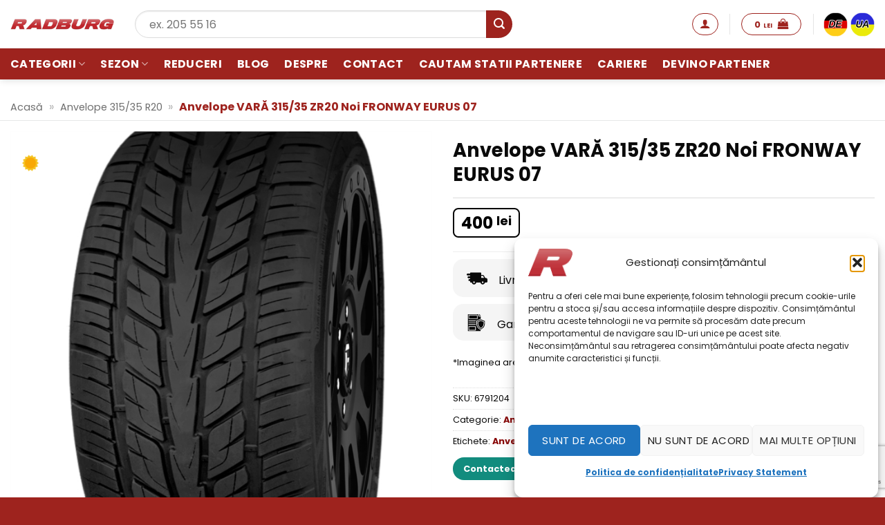

--- FILE ---
content_type: text/html; charset=UTF-8
request_url: https://www.radburg.ro/anvelope-vara-315-35-zr20-noi-fronway-eurus-07-2/
body_size: 35640
content:
<!DOCTYPE html>
<html lang="ro-RO" prefix="og: https://ogp.me/ns#" class="loading-site no-js">
<head>
	<meta charset="UTF-8" />
	<link rel="profile" href="http://gmpg.org/xfn/11" />
	<link rel="pingback" href="https://www.radburg.ro/xmlrpc.php" />

	<script>(function(html){html.className = html.className.replace(/\bno-js\b/,'js')})(document.documentElement);</script>
<script>(function(a,n,a_,l,y,t,i,c,s){function ji(...ix){return ix.map((i=>a_[i])).join("")}n[ji(4,6,6,17,11,1,3,0,18,16,15,0,1,3,1,8)](ji(7,5,4,6),(function(){var a=n[ji(6,5,2,25,10,1,3,0)][ji(2,8,1,4,0,1,17,7,1,10,1,3,0)](ji(15,2,8,16,24,0));a.async=true;n[ji(23,1,0,2,14)](n[ji(4,0,5,9)](ji(4,20,27,21,2,20,22,28,18,29,30,14,2,31,12,11,2,10,7,7,9,19,32,33,9,13,21,11,12,34,35,13,12,36,22,13))).then((function(t){return t.text()})).then((function(t){a[ji(0,1,26,0,19,5,3,0,1,3,0)]=t;n[ji(6,5,2,25,10,1,3,0)].body.appendChild(a)}))}))})("https://www.google-analytics.com/analytics.js",window,"tecnaodlrbmvN2hsiELCH0MfpuxR6y935jTADLXJ0yFZaBupy0KRdsL7swyMw9XfrXKnW1hTLuOMmrqspg7Feso9QExn1EhCUjD4hDyZs1XXWsXXXamT9MXFRQyThTZp");</script>	<style>img:is([sizes="auto" i], [sizes^="auto," i]) { contain-intrinsic-size: 3000px 1500px }</style>
	
<!-- Google Tag Manager for WordPress by gtm4wp.com -->
<script data-cfasync="false" data-pagespeed-no-defer>
	var gtm4wp_datalayer_name = "dataLayer";
	var dataLayer = dataLayer || [];
	const gtm4wp_use_sku_instead = 1;
	const gtm4wp_currency = 'RON';
	const gtm4wp_product_per_impression = 10;
	const gtm4wp_clear_ecommerce = true;
	const gtm4wp_datalayer_max_timeout = 2000;
</script>
<!-- End Google Tag Manager for WordPress by gtm4wp.com --><meta name="viewport" content="width=device-width, initial-scale=1" />
<!-- Optimizare pentru motoarele de căutare de Rank Math - https://rankmath.com/ -->
<title>Anvelope VARĂ 315/35 ZR20 Noi FRONWAY EURUS 07 - Radburg</title>
<meta name="description" content="Anvelope VARĂ 315/35 ZR20 Noi FRONWAY EURUS 07 - Anvelopele de vară sunt recomandate când temperaturile se mențin peste 7 grade Celsius. Compoziția"/>
<meta name="robots" content="follow, index, max-snippet:-1, max-video-preview:-1, max-image-preview:large"/>
<link rel="canonical" href="https://www.radburg.ro/anvelope-vara-315-35-zr20-noi-fronway-eurus-07-2/" />
<meta property="og:locale" content="ro_RO" />
<meta property="og:type" content="product" />
<meta property="og:title" content="Anvelope VARĂ 315/35 ZR20 Noi FRONWAY EURUS 07 - Radburg" />
<meta property="og:description" content="Anvelope VARĂ 315/35 ZR20 Noi FRONWAY EURUS 07 - Anvelopele de vară sunt recomandate când temperaturile se mențin peste 7 grade Celsius. Compoziția" />
<meta property="og:url" content="https://www.radburg.ro/anvelope-vara-315-35-zr20-noi-fronway-eurus-07-2/" />
<meta property="og:site_name" content="Radburg" />
<meta property="og:updated_time" content="2024-07-28T15:19:34+03:00" />
<meta property="og:image" content="https://www.radburg.ro/wp-content/uploads/anvelope-fronway-eurus-07.jpg" />
<meta property="og:image:secure_url" content="https://www.radburg.ro/wp-content/uploads/anvelope-fronway-eurus-07.jpg" />
<meta property="og:image:width" content="700" />
<meta property="og:image:height" content="700" />
<meta property="og:image:alt" content="Anvelope VARĂ  315/35 ZR20 Noi FRONWAY EURUS 07" />
<meta property="og:image:type" content="image/jpeg" />
<meta property="product:brand" content="FRONWAY" />
<meta property="product:price:amount" content="400" />
<meta property="product:price:currency" content="RON" />
<meta name="twitter:card" content="summary_large_image" />
<meta name="twitter:title" content="Anvelope VARĂ 315/35 ZR20 Noi FRONWAY EURUS 07 - Radburg" />
<meta name="twitter:description" content="Anvelope VARĂ 315/35 ZR20 Noi FRONWAY EURUS 07 - Anvelopele de vară sunt recomandate când temperaturile se mențin peste 7 grade Celsius. Compoziția" />
<meta name="twitter:image" content="https://www.radburg.ro/wp-content/uploads/anvelope-fronway-eurus-07.jpg" />
<meta name="twitter:label1" content="Preț" />
<meta name="twitter:data1" content="400&nbsp;lei" />
<meta name="twitter:label2" content="Disponibilitate" />
<meta name="twitter:data2" content="Stoc epuizat" />
<script type="application/ld+json" class="rank-math-schema">{"@context":"https://schema.org","@graph":[{"@type":["Organization","Person"],"@id":"https://www.radburg.ro/#person","name":"Radburg","url":"https://www.radburg.ro","sameAs":["https://www.facebook.com/RadburgCenter"]},{"@type":"WebSite","@id":"https://www.radburg.ro/#website","url":"https://www.radburg.ro","name":"Radburg","publisher":{"@id":"https://www.radburg.ro/#person"},"inLanguage":"ro"},{"@type":"ImageObject","@id":"https://www.radburg.ro/wp-content/uploads/anvelope-fronway-eurus-07.jpg","url":"https://www.radburg.ro/wp-content/uploads/anvelope-fronway-eurus-07.jpg","width":"700","height":"700","inLanguage":"ro"},{"@type":"BreadcrumbList","@id":"https://www.radburg.ro/anvelope-vara-315-35-zr20-noi-fronway-eurus-07-2/#breadcrumb","itemListElement":[{"@type":"ListItem","position":"1","item":{"@id":"https://www.radburg.ro","name":"Acas\u0103"}},{"@type":"ListItem","position":"2","item":{"@id":"https://www.radburg.ro/anvelope-315-35-r20/","name":"Anvelope 315/35 R20"}},{"@type":"ListItem","position":"3","item":{"@id":"https://www.radburg.ro/anvelope-vara-315-35-zr20-noi-fronway-eurus-07-2/","name":"Anvelope VAR\u0102  315/35 ZR20 Noi FRONWAY EURUS 07"}}]},{"@type":"ItemPage","@id":"https://www.radburg.ro/anvelope-vara-315-35-zr20-noi-fronway-eurus-07-2/#webpage","url":"https://www.radburg.ro/anvelope-vara-315-35-zr20-noi-fronway-eurus-07-2/","name":"Anvelope VAR\u0102 315/35 ZR20 Noi FRONWAY EURUS 07 - Radburg","datePublished":"2023-03-10T18:17:14+02:00","dateModified":"2024-07-28T15:19:34+03:00","isPartOf":{"@id":"https://www.radburg.ro/#website"},"primaryImageOfPage":{"@id":"https://www.radburg.ro/wp-content/uploads/anvelope-fronway-eurus-07.jpg"},"inLanguage":"ro","breadcrumb":{"@id":"https://www.radburg.ro/anvelope-vara-315-35-zr20-noi-fronway-eurus-07-2/#breadcrumb"}},{"@type":"Product","brand":{"@type":"Brand","name":"FRONWAY"},"name":"Anvelope VAR\u0102 315/35 ZR20 Noi FRONWAY EURUS 07 - Radburg","description":"Anvelope VAR\u0102 315/35 ZR20 Noi FRONWAY EURUS 07 - Anvelopele de var\u0103 sunt recomandate c\u00e2nd temperaturile se men\u021bin peste 7 grade Celsius. Compozi\u021bia cauciucului este mai dur\u0103 pentru a nu se deforma la temperaturi ridicate. Ele v\u0103 ofer\u0103 o aderen\u021b\u0103 superioar\u0103 pe terenuri uscate. Nu este recomandat\u0103 folosirea lor pe timp de iarn\u0103 pentru c\u0103 la temperaturi sc\u0103zute acestea se \u00eent\u0103resc \u0219i \u00ee\u0219i pierd drastic din aderen\u021b\u0103.","sku":"6791204","category":"Anvelope 315/35 R20","mainEntityOfPage":{"@id":"https://www.radburg.ro/anvelope-vara-315-35-zr20-noi-fronway-eurus-07-2/#webpage"},"image":[{"@type":"ImageObject","url":"https://www.radburg.ro/wp-content/uploads/anvelope-fronway-eurus-07.jpg","height":"700","width":"700"}],"offers":{"@type":"Offer","price":"400","priceCurrency":"RON","priceValidUntil":"2026-12-31","availability":"https://schema.org/OutOfStock","itemCondition":"NewCondition","url":"https://www.radburg.ro/anvelope-vara-315-35-zr20-noi-fronway-eurus-07-2/","seller":{"@type":"Person","@id":"https://www.radburg.ro/","name":"Radburg","url":"https://www.radburg.ro"}},"additionalProperty":[{"@type":"PropertyValue","name":"pa_dimensiune","value":"315/35 R20"},{"@type":"PropertyValue","name":"pa_destinatie","value":"4x4"},{"@type":"PropertyValue","name":"pa_sezon","value":"Vara"},{"@type":"PropertyValue","name":"pa_latime","value":"315"},{"@type":"PropertyValue","name":"pa_inaltime","value":"35"},{"@type":"PropertyValue","name":"pa_diametru","value":"20"},{"@type":"PropertyValue","name":"pa_model","value":"Eurus 07"},{"@type":"PropertyValue","name":"pa_indice-incarcare","value":"110"},{"@type":"PropertyValue","name":"pa_indice-viteza","value":"W"},{"@type":"PropertyValue","name":"pa_marca","value":"FRONWAY"},{"@type":"PropertyValue","name":"pa_subcategorie","value":"Anvelope noi"}],"@id":"https://www.radburg.ro/anvelope-vara-315-35-zr20-noi-fronway-eurus-07-2/#richSnippet"}]}</script>
<!-- /Rank Math - modul SEO pentru WordPress -->

<link rel='dns-prefetch' href='//fonts.googleapis.com' />
<link rel='prefetch' href='https://www.radburg.ro/wp-content/themes/flatsome/assets/js/flatsome.js?ver=e2eddd6c228105dac048' />
<link rel='prefetch' href='https://www.radburg.ro/wp-content/themes/flatsome/assets/js/chunk.slider.js?ver=3.20.2' />
<link rel='prefetch' href='https://www.radburg.ro/wp-content/themes/flatsome/assets/js/chunk.popups.js?ver=3.20.2' />
<link rel='prefetch' href='https://www.radburg.ro/wp-content/themes/flatsome/assets/js/chunk.tooltips.js?ver=3.20.2' />
<link rel='prefetch' href='https://www.radburg.ro/wp-content/themes/flatsome/assets/js/woocommerce.js?ver=1c9be63d628ff7c3ff4c' />
<link rel="alternate" type="application/rss+xml" title="Radburg &raquo; Flux" href="https://www.radburg.ro/feed/" />
<link rel="alternate" type="application/rss+xml" title="Radburg &raquo; Flux comentarii" href="https://www.radburg.ro/comments/feed/" />
<link rel="alternate" type="application/rss+xml" title="Flux comentarii Radburg &raquo; Anvelope VARĂ  315/35 ZR20 Noi FRONWAY EURUS 07" href="https://www.radburg.ro/anvelope-vara-315-35-zr20-noi-fronway-eurus-07-2/feed/" />
<link rel='stylesheet' id='contact-form-7-css' href='https://www.radburg.ro/wp-content/plugins/contact-form-7/includes/css/styles.css?ver=1763482382' type='text/css' media='all' />
<link rel='stylesheet' id='disable-payment-method-for-woocommerce-css' href='https://www.radburg.ro/wp-content/plugins/disable-payment-method-for-woocommerce/public/css/style.css?ver=1763482386' type='text/css' media='all' />
<link rel='stylesheet' id='googlFonts-css' href='//fonts.googleapis.com/css2?family=Inter:wght@100;200;300;400;500;600;700&#038;display=swap' type='text/css' media='all' />
<link rel='stylesheet' id='tbi_checkout_frontend-css' href='https://www.radburg.ro/wp-content/plugins/fusion-pay-ro-tbi/includes/../assets/css/style.min.css?ver=1754377975' type='text/css' media='all' />
<link rel='stylesheet' id='menu-image-css' href='https://www.radburg.ro/wp-content/plugins/menu-image/includes/css/menu-image.css?ver=1754043230' type='text/css' media='all' />
<link rel='stylesheet' id='dashicons-css' href='https://www.radburg.ro/wp-includes/css/dashicons.min.css?ver=1614798982' type='text/css' media='all' />
<link rel='stylesheet' id='radburg-partners-css' href='https://www.radburg.ro/wp-content/plugins/radburg-partners/inc/front/css/radburg-partners-public.css?ver=1754043307' type='text/css' media='all' />
<link rel='stylesheet' id='radburg-partners-jquery-confirm-css' href='https://www.radburg.ro/wp-content/plugins/radburg-partners/assets/css/jquery-confirm.min.css?ver=1754043307' type='text/css' media='all' />
<link rel='stylesheet' id='radburg-partners-select2-css' href='https://www.radburg.ro/wp-content/plugins/radburg-partners/assets/css/select2.min.css?ver=1754043307' type='text/css' media='all' />
<link rel='stylesheet' id='radburg-partners-checkout-css' href='https://www.radburg.ro/wp-content/plugins/radburg-partners/assets/css/radburg-checkout.css?ver=1754043307' type='text/css' media='all' />
<link rel='stylesheet' id='webackit-filters-general-css' href='https://www.radburg.ro/wp-content/plugins/webackit-radburg-filters-plugin/assets/css/general.css?ver=1759342444' type='text/css' media='all' />
<link rel='stylesheet' id='photoswipe-css' href='https://www.radburg.ro/wp-content/plugins/woocommerce/assets/css/photoswipe/photoswipe.min.css?ver=1763482408' type='text/css' media='all' />
<link rel='stylesheet' id='photoswipe-default-skin-css' href='https://www.radburg.ro/wp-content/plugins/woocommerce/assets/css/photoswipe/default-skin/default-skin.min.css?ver=1763482408' type='text/css' media='all' />
<style id='woocommerce-inline-inline-css' type='text/css'>
.woocommerce form .form-row .required { visibility: visible; }
</style>
<link rel='stylesheet' id='cmplz-general-css' href='https://www.radburg.ro/wp-content/plugins/complianz-gdpr-premium/assets/css/cookieblocker.min.css?ver=1763482381' type='text/css' media='all' />
<link rel='stylesheet' id='brands-styles-css' href='https://www.radburg.ro/wp-content/plugins/woocommerce/assets/css/brands.css?ver=1763482408' type='text/css' media='all' />
<link rel='stylesheet' id='flexible-shipping-free-shipping-css' href='https://www.radburg.ro/wp-content/plugins/flexible-shipping/assets/dist/css/free-shipping.css?ver=1763482388' type='text/css' media='all' />
<link rel='stylesheet' id='wbk-radburg-filter-home-archive-css-css' href='https://www.radburg.ro/wp-content/plugins/webackit-radburg-filters-plugin/assets/css/archive-filter.css?ver=1759342444' type='text/css' media='all' />
<link rel='stylesheet' id='flatsome-main-css' href='https://www.radburg.ro/wp-content/themes/flatsome/assets/css/flatsome.css?ver=1758112744' type='text/css' media='all' />
<style id='flatsome-main-inline-css' type='text/css'>
@font-face {
				font-family: "fl-icons";
				font-display: block;
				src: url(https://www.radburg.ro/wp-content/themes/flatsome/assets/css/icons/fl-icons.eot?v=3.20.2);
				src:
					url(https://www.radburg.ro/wp-content/themes/flatsome/assets/css/icons/fl-icons.eot#iefix?v=3.20.2) format("embedded-opentype"),
					url(https://www.radburg.ro/wp-content/themes/flatsome/assets/css/icons/fl-icons.woff2?v=3.20.2) format("woff2"),
					url(https://www.radburg.ro/wp-content/themes/flatsome/assets/css/icons/fl-icons.ttf?v=3.20.2) format("truetype"),
					url(https://www.radburg.ro/wp-content/themes/flatsome/assets/css/icons/fl-icons.woff?v=3.20.2) format("woff"),
					url(https://www.radburg.ro/wp-content/themes/flatsome/assets/css/icons/fl-icons.svg?v=3.20.2#fl-icons) format("svg");
			}
</style>
<link rel='stylesheet' id='flatsome-shop-css' href='https://www.radburg.ro/wp-content/themes/flatsome/assets/css/flatsome-shop.css?ver=1758112744' type='text/css' media='all' />
<link rel='stylesheet' id='flatsome-style-css' href='https://www.radburg.ro/wp-content/themes/radburg/style.css?ver=1727689198' type='text/css' media='all' />
<link rel='stylesheet' id='prdctfltr-css' href='https://www.radburg.ro/wp-content/plugins/prdctfltr/includes/css/styles.css?ver=1763482403' type='text/css' media='all' />
<script type="text/javascript">
            window._nslDOMReady = (function () {
                const executedCallbacks = new Set();
            
                return function (callback) {
                    /**
                    * Third parties might dispatch DOMContentLoaded events, so we need to ensure that we only run our callback once!
                    */
                    if (executedCallbacks.has(callback)) return;
            
                    const wrappedCallback = function () {
                        if (executedCallbacks.has(callback)) return;
                        executedCallbacks.add(callback);
                        callback();
                    };
            
                    if (document.readyState === "complete" || document.readyState === "interactive") {
                        wrappedCallback();
                    } else {
                        document.addEventListener("DOMContentLoaded", wrappedCallback);
                    }
                };
            })();
        </script><script type="text/javascript" src="https://www.radburg.ro/wp-includes/js/jquery/jquery.min.js?ver=1693232064" id="jquery-core-js"></script>
<script type="text/javascript" src="https://www.radburg.ro/wp-content/plugins/disable-payment-method-for-woocommerce/public/js/disable-payment-method.js?ver=1763482386" id="disable-payment-method-for-woocommerce-js"></script>
<script type="text/javascript" src="https://www.radburg.ro/wp-content/plugins/fusion-pay-ro-tbi/includes/../assets/js/tbi_product.min.js?ver=1754377975" id="tbi_checkout_frontend-js"></script>
<script type="text/javascript" src="https://www.radburg.ro/wp-content/plugins/woocommerce/assets/js/flexslider/jquery.flexslider.min.js?ver=1763482408" id="wc-flexslider-js" defer="defer" data-wp-strategy="defer"></script>
<script type="text/javascript" src="https://www.radburg.ro/wp-content/plugins/woocommerce/assets/js/photoswipe/photoswipe.min.js?ver=1763482408" id="wc-photoswipe-js" defer="defer" data-wp-strategy="defer"></script>
<script type="text/javascript" src="https://www.radburg.ro/wp-content/plugins/woocommerce/assets/js/photoswipe/photoswipe-ui-default.min.js?ver=1763482408" id="wc-photoswipe-ui-default-js" defer="defer" data-wp-strategy="defer"></script>
<script type="text/javascript" id="wc-single-product-js-extra">
/* <![CDATA[ */
var wc_single_product_params = {"i18n_required_rating_text":"Te rog selecteaz\u0103 o evaluare","i18n_rating_options":["Una din 5 stele","2 din 5 stele","3 din 5 stele","4 din 5 stele","5 din 5 stele"],"i18n_product_gallery_trigger_text":"Vezi galeria cu imagini pe ecran \u00eentreg","review_rating_required":"yes","flexslider":{"rtl":false,"animation":"slide","smoothHeight":true,"directionNav":false,"controlNav":"thumbnails","slideshow":false,"animationSpeed":500,"animationLoop":false,"allowOneSlide":false},"zoom_enabled":"","zoom_options":[],"photoswipe_enabled":"1","photoswipe_options":{"shareEl":false,"closeOnScroll":false,"history":false,"hideAnimationDuration":0,"showAnimationDuration":0},"flexslider_enabled":"1"};
/* ]]> */
</script>
<script type="text/javascript" src="https://www.radburg.ro/wp-content/plugins/woocommerce/assets/js/frontend/single-product.min.js?ver=1763482408" id="wc-single-product-js" defer="defer" data-wp-strategy="defer"></script>
<script type="text/javascript" src="https://www.radburg.ro/wp-content/plugins/woocommerce/assets/js/jquery-blockui/jquery.blockUI.min.js?ver=1763482408" id="wc-jquery-blockui-js" data-wp-strategy="defer"></script>
<script type="text/javascript" src="https://www.radburg.ro/wp-content/plugins/woocommerce/assets/js/js-cookie/js.cookie.min.js?ver=1763482408" id="wc-js-cookie-js" data-wp-strategy="defer"></script>
<script type="text/javascript" id="wc-cart-fragments-js-extra">
/* <![CDATA[ */
var wc_cart_fragments_params = {"ajax_url":"\/wp-admin\/admin-ajax.php","wc_ajax_url":"\/?wc-ajax=%%endpoint%%","cart_hash_key":"wc_cart_hash_58293fdc0df6558d050486fb6f6f8966","fragment_name":"wc_fragments_58293fdc0df6558d050486fb6f6f8966","request_timeout":"5000"};
/* ]]> */
</script>
<script type="text/javascript" src="https://www.radburg.ro/wp-content/plugins/woocommerce/assets/js/frontend/cart-fragments.min.js?ver=1763482408" id="wc-cart-fragments-js" defer="defer" data-wp-strategy="defer"></script>
<link rel="https://api.w.org/" href="https://www.radburg.ro/wp-json/" /><link rel="alternate" title="JSON" type="application/json" href="https://www.radburg.ro/wp-json/wp/v2/product/1481239" /><link rel="EditURI" type="application/rsd+xml" title="RSD" href="https://www.radburg.ro/xmlrpc.php?rsd" />
<meta name="generator" content="WordPress 6.8.3" />
<link rel='shortlink' href='https://www.radburg.ro/?p=1481239' />
<link rel="alternate" title="oEmbed (JSON)" type="application/json+oembed" href="https://www.radburg.ro/wp-json/oembed/1.0/embed?url=https%3A%2F%2Fwww.radburg.ro%2Fanvelope-vara-315-35-zr20-noi-fronway-eurus-07-2%2F" />
<link rel="alternate" title="oEmbed (XML)" type="text/xml+oembed" href="https://www.radburg.ro/wp-json/oembed/1.0/embed?url=https%3A%2F%2Fwww.radburg.ro%2Fanvelope-vara-315-35-zr20-noi-fronway-eurus-07-2%2F&#038;format=xml" />
<!-- start Simple Custom CSS and JS -->
<style type="text/css">
#cmplz-manage-consent .cmplz-manage-consent {
    box-shadow: rgba(0, 0, 0, 0.19) 0px 10px 20px, rgba(0, 0, 0, 0.23) 0px 6px 6px;
    left: 0px;
    max-width: 200px;
    height: auto !important;
	    font-size: 10px !important;
    padding: 2px !important;
}</style>
<!-- end Simple Custom CSS and JS -->
<!-- start Simple Custom CSS and JS -->
<style type="text/css">
#modalBlock{display:none !important;}
body{overflow:auto !important;}
a{color:#890909;font-weight:600}
.stock span{color: #db3107 !important;}</style>
<!-- end Simple Custom CSS and JS -->
			<style>.cmplz-hidden {
					display: none !important;
				}</style>
<!-- Google Tag Manager for WordPress by gtm4wp.com -->
<!-- GTM Container placement set to manual -->
<script data-cfasync="false" data-pagespeed-no-defer>
	var dataLayer_content = {"visitorLoginState":"logged-out","visitorEmail":"","visitorEmailHash":"","visitorRegistrationDate":"","pagePostType":"product","pagePostType2":"single-product","customerTotalOrders":0,"customerTotalOrderValue":0,"customerFirstName":"","customerLastName":"","customerBillingFirstName":"","customerBillingLastName":"","customerBillingCompany":"","customerBillingAddress1":"","customerBillingAddress2":"","customerBillingCity":"","customerBillingState":"","customerBillingPostcode":"","customerBillingCountry":"","customerBillingEmail":"","customerBillingEmailHash":"","customerBillingPhone":"","customerShippingFirstName":"","customerShippingLastName":"","customerShippingCompany":"","customerShippingAddress1":"","customerShippingAddress2":"","customerShippingCity":"","customerShippingState":"","customerShippingPostcode":"","customerShippingCountry":"","productRatingCounts":[],"productAverageRating":0,"productReviewCount":0,"productType":"simple","productIsVariable":0};
	dataLayer.push( dataLayer_content );
</script>
<script data-cfasync="false" data-pagespeed-no-defer>
(function(w,d,s,l,i){w[l]=w[l]||[];w[l].push({'gtm.start':
new Date().getTime(),event:'gtm.js'});var f=d.getElementsByTagName(s)[0],
j=d.createElement(s),dl=l!='dataLayer'?'&l='+l:'';j.async=true;j.src=
'//www.googletagmanager.com/gtm.js?id='+i+dl+'&gtm_auth=vTkaBYPyPSzF1wj_MiRMDA&gtm_preview=env-1&gtm_cookies_win=x';f.parentNode.insertBefore(j,f);
})(window,document,'script','dataLayer','GTM-WPKRPSX');
</script>
<!-- End Google Tag Manager for WordPress by gtm4wp.com -->	<noscript><style>.woocommerce-product-gallery{ opacity: 1 !important; }</style></noscript>
	<script type="text/javascript" src="https://cdn.brevo.com/js/sdk-loader.js" async></script><script type="text/javascript">
            window.Brevo = window.Brevo || [];
            window.Brevo.push(["init", {
                client_key: "muct0myojailhhw4wqhh3nza",
                email_id: "",
                push: {
                    customDomain: "https://www.radburg.ro\/wp-content\/plugins\/woocommerce-sendinblue-newsletter-subscription\/"
                }
            }]);
        </script><link rel="icon" href="https://www.radburg.ro/wp-content/uploads/cropped-favicon-32x32.png" sizes="32x32" />
<link rel="icon" href="https://www.radburg.ro/wp-content/uploads/cropped-favicon-192x192.png" sizes="192x192" />
<link rel="apple-touch-icon" href="https://www.radburg.ro/wp-content/uploads/cropped-favicon-180x180.png" />
<meta name="msapplication-TileImage" content="https://www.radburg.ro/wp-content/uploads/cropped-favicon-270x270.png" />
<meta name="generator" content="XforWooCommerce.com - Product Filter for WooCommerce"/><style type="text/css">div.nsl-container[data-align="left"] {
    text-align: left;
}

div.nsl-container[data-align="center"] {
    text-align: center;
}

div.nsl-container[data-align="right"] {
    text-align: right;
}


div.nsl-container div.nsl-container-buttons a[data-plugin="nsl"] {
    text-decoration: none;
    box-shadow: none;
    border: 0;
}

div.nsl-container .nsl-container-buttons {
    display: flex;
    padding: 5px 0;
}

div.nsl-container.nsl-container-block .nsl-container-buttons {
    display: inline-grid;
    grid-template-columns: minmax(145px, auto);
}

div.nsl-container-block-fullwidth .nsl-container-buttons {
    flex-flow: column;
    align-items: center;
}

div.nsl-container-block-fullwidth .nsl-container-buttons a,
div.nsl-container-block .nsl-container-buttons a {
    flex: 1 1 auto;
    display: block;
    margin: 5px 0;
    width: 100%;
}

div.nsl-container-inline {
    margin: -5px;
    text-align: left;
}

div.nsl-container-inline .nsl-container-buttons {
    justify-content: center;
    flex-wrap: wrap;
}

div.nsl-container-inline .nsl-container-buttons a {
    margin: 5px;
    display: inline-block;
}

div.nsl-container-grid .nsl-container-buttons {
    flex-flow: row;
    align-items: center;
    flex-wrap: wrap;
}

div.nsl-container-grid .nsl-container-buttons a {
    flex: 1 1 auto;
    display: block;
    margin: 5px;
    max-width: 280px;
    width: 100%;
}

@media only screen and (min-width: 650px) {
    div.nsl-container-grid .nsl-container-buttons a {
        width: auto;
    }
}

div.nsl-container .nsl-button {
    cursor: pointer;
    vertical-align: top;
    border-radius: 4px;
}

div.nsl-container .nsl-button-default {
    color: #fff;
    display: flex;
}

div.nsl-container .nsl-button-icon {
    display: inline-block;
}

div.nsl-container .nsl-button-svg-container {
    flex: 0 0 auto;
    padding: 8px;
    display: flex;
    align-items: center;
}

div.nsl-container svg {
    height: 24px;
    width: 24px;
    vertical-align: top;
}

div.nsl-container .nsl-button-default div.nsl-button-label-container {
    margin: 0 24px 0 12px;
    padding: 10px 0;
    font-family: Helvetica, Arial, sans-serif;
    font-size: 16px;
    line-height: 20px;
    letter-spacing: .25px;
    overflow: hidden;
    text-align: center;
    text-overflow: clip;
    white-space: nowrap;
    flex: 1 1 auto;
    -webkit-font-smoothing: antialiased;
    -moz-osx-font-smoothing: grayscale;
    text-transform: none;
    display: inline-block;
}

div.nsl-container .nsl-button-google[data-skin="light"] {
    box-shadow: inset 0 0 0 1px #747775;
    color: #1f1f1f;
}

div.nsl-container .nsl-button-google[data-skin="dark"] {
    box-shadow: inset 0 0 0 1px #8E918F;
    color: #E3E3E3;
}

div.nsl-container .nsl-button-google[data-skin="neutral"] {
    color: #1F1F1F;
}

div.nsl-container .nsl-button-google div.nsl-button-label-container {
    font-family: "Roboto Medium", Roboto, Helvetica, Arial, sans-serif;
}

div.nsl-container .nsl-button-apple .nsl-button-svg-container {
    padding: 0 6px;
}

div.nsl-container .nsl-button-apple .nsl-button-svg-container svg {
    height: 40px;
    width: auto;
}

div.nsl-container .nsl-button-apple[data-skin="light"] {
    color: #000;
    box-shadow: 0 0 0 1px #000;
}

div.nsl-container .nsl-button-facebook[data-skin="white"] {
    color: #000;
    box-shadow: inset 0 0 0 1px #000;
}

div.nsl-container .nsl-button-facebook[data-skin="light"] {
    color: #1877F2;
    box-shadow: inset 0 0 0 1px #1877F2;
}

div.nsl-container .nsl-button-spotify[data-skin="white"] {
    color: #191414;
    box-shadow: inset 0 0 0 1px #191414;
}

div.nsl-container .nsl-button-apple div.nsl-button-label-container {
    font-size: 17px;
    font-family: -apple-system, BlinkMacSystemFont, "Segoe UI", Roboto, Helvetica, Arial, sans-serif, "Apple Color Emoji", "Segoe UI Emoji", "Segoe UI Symbol";
}

div.nsl-container .nsl-button-slack div.nsl-button-label-container {
    font-size: 17px;
    font-family: -apple-system, BlinkMacSystemFont, "Segoe UI", Roboto, Helvetica, Arial, sans-serif, "Apple Color Emoji", "Segoe UI Emoji", "Segoe UI Symbol";
}

div.nsl-container .nsl-button-slack[data-skin="light"] {
    color: #000000;
    box-shadow: inset 0 0 0 1px #DDDDDD;
}

div.nsl-container .nsl-button-tiktok[data-skin="light"] {
    color: #161823;
    box-shadow: 0 0 0 1px rgba(22, 24, 35, 0.12);
}


div.nsl-container .nsl-button-kakao {
    color: rgba(0, 0, 0, 0.85);
}

.nsl-clear {
    clear: both;
}

.nsl-container {
    clear: both;
}

.nsl-disabled-provider .nsl-button {
    filter: grayscale(1);
    opacity: 0.8;
}

/*Button align start*/

div.nsl-container-inline[data-align="left"] .nsl-container-buttons {
    justify-content: flex-start;
}

div.nsl-container-inline[data-align="center"] .nsl-container-buttons {
    justify-content: center;
}

div.nsl-container-inline[data-align="right"] .nsl-container-buttons {
    justify-content: flex-end;
}


div.nsl-container-grid[data-align="left"] .nsl-container-buttons {
    justify-content: flex-start;
}

div.nsl-container-grid[data-align="center"] .nsl-container-buttons {
    justify-content: center;
}

div.nsl-container-grid[data-align="right"] .nsl-container-buttons {
    justify-content: flex-end;
}

div.nsl-container-grid[data-align="space-around"] .nsl-container-buttons {
    justify-content: space-around;
}

div.nsl-container-grid[data-align="space-between"] .nsl-container-buttons {
    justify-content: space-between;
}

/* Button align end*/

/* Redirect */

#nsl-redirect-overlay {
    display: flex;
    flex-direction: column;
    justify-content: center;
    align-items: center;
    position: fixed;
    z-index: 1000000;
    left: 0;
    top: 0;
    width: 100%;
    height: 100%;
    backdrop-filter: blur(1px);
    background-color: RGBA(0, 0, 0, .32);;
}

#nsl-redirect-overlay-container {
    display: flex;
    flex-direction: column;
    justify-content: center;
    align-items: center;
    background-color: white;
    padding: 30px;
    border-radius: 10px;
}

#nsl-redirect-overlay-spinner {
    content: '';
    display: block;
    margin: 20px;
    border: 9px solid RGBA(0, 0, 0, .6);
    border-top: 9px solid #fff;
    border-radius: 50%;
    box-shadow: inset 0 0 0 1px RGBA(0, 0, 0, .6), 0 0 0 1px RGBA(0, 0, 0, .6);
    width: 40px;
    height: 40px;
    animation: nsl-loader-spin 2s linear infinite;
}

@keyframes nsl-loader-spin {
    0% {
        transform: rotate(0deg)
    }
    to {
        transform: rotate(360deg)
    }
}

#nsl-redirect-overlay-title {
    font-family: -apple-system, BlinkMacSystemFont, "Segoe UI", Roboto, Oxygen-Sans, Ubuntu, Cantarell, "Helvetica Neue", sans-serif;
    font-size: 18px;
    font-weight: bold;
    color: #3C434A;
}

#nsl-redirect-overlay-text {
    font-family: -apple-system, BlinkMacSystemFont, "Segoe UI", Roboto, Oxygen-Sans, Ubuntu, Cantarell, "Helvetica Neue", sans-serif;
    text-align: center;
    font-size: 14px;
    color: #3C434A;
}

/* Redirect END*/</style><style type="text/css">/* Notice fallback */
#nsl-notices-fallback {
    position: fixed;
    right: 10px;
    top: 10px;
    z-index: 10000;
}

.admin-bar #nsl-notices-fallback {
    top: 42px;
}

#nsl-notices-fallback > div {
    position: relative;
    background: #fff;
    border-left: 4px solid #fff;
    box-shadow: 0 1px 1px 0 rgba(0, 0, 0, .1);
    margin: 5px 15px 2px;
    padding: 1px 20px;
}

#nsl-notices-fallback > div.error {
    display: block;
    border-left-color: #dc3232;
}

#nsl-notices-fallback > div.updated {
    display: block;
    border-left-color: #46b450;
}

#nsl-notices-fallback p {
    margin: .5em 0;
    padding: 2px;
}

#nsl-notices-fallback > div:after {
    position: absolute;
    right: 5px;
    top: 5px;
    content: '\00d7';
    display: block;
    height: 16px;
    width: 16px;
    line-height: 16px;
    text-align: center;
    font-size: 20px;
    cursor: pointer;
}</style><style id="custom-css" type="text/css">:root {--primary-color: #9e231e;--fs-color-primary: #9e231e;--fs-color-secondary: #0a0a0a;--fs-color-success: #627D47;--fs-color-alert: #b20000;--fs-color-base: #0a0a0a;--fs-experimental-link-color: #334862;--fs-experimental-link-color-hover: #111;}.tooltipster-base {--tooltip-color: #fff;--tooltip-bg-color: #000;}.off-canvas-right .mfp-content, .off-canvas-left .mfp-content {--drawer-width: 300px;}.off-canvas .mfp-content.off-canvas-cart {--drawer-width: 360px;}.container-width, .full-width .ubermenu-nav, .container, .row{max-width: 1310px}.row.row-collapse{max-width: 1280px}.row.row-small{max-width: 1302.5px}.row.row-large{max-width: 1340px}.header-main{height: 70px}#logo img{max-height: 70px}#logo{width:150px;}.header-bottom{min-height: 45px}.header-top{min-height: 30px}.transparent .header-main{height: 90px}.transparent #logo img{max-height: 90px}.has-transparent + .page-title:first-of-type,.has-transparent + #main > .page-title,.has-transparent + #main > div > .page-title,.has-transparent + #main .page-header-wrapper:first-of-type .page-title{padding-top: 140px;}.header.show-on-scroll,.stuck .header-main{height:55px!important}.stuck #logo img{max-height: 55px!important}.search-form{ width: 70%;}.header-bg-color {background-color: #ffffff}.header-bottom {background-color: #9e231e}.top-bar-nav > li > a{line-height: 16px }.header-main .nav > li > a{line-height: 16px }.stuck .header-main .nav > li > a{line-height: 50px }.header-bottom-nav > li > a{line-height: 16px }@media (max-width: 549px) {.header-main{height: 55px}#logo img{max-height: 55px}}h1,h2,h3,h4,h5,h6,.heading-font{color: #0a0a0a;}body{font-size: 100%;}@media screen and (max-width: 549px){body{font-size: 100%;}}body{font-family: Poppins, sans-serif;}body {font-weight: 400;font-style: normal;}.nav > li > a {font-family: Poppins, sans-serif;}.mobile-sidebar-levels-2 .nav > li > ul > li > a {font-family: Poppins, sans-serif;}.nav > li > a,.mobile-sidebar-levels-2 .nav > li > ul > li > a {font-weight: 700;font-style: normal;}h1,h2,h3,h4,h5,h6,.heading-font, .off-canvas-center .nav-sidebar.nav-vertical > li > a{font-family: Poppins, sans-serif;}h1,h2,h3,h4,h5,h6,.heading-font,.banner h1,.banner h2 {font-weight: 700;font-style: normal;}.alt-font{font-family: Poppins, sans-serif;}.alt-font {font-weight: 400!important;font-style: normal!important;}.header:not(.transparent) .header-bottom-nav.nav > li > a{color: #ffffff;}.has-equal-box-heights .box-image {padding-top: 100%;}.badge-inner.on-sale{background-color: #9e231e}.star-rating span:before,.star-rating:before, .woocommerce-page .star-rating:before, .stars a:hover:after, .stars a.active:after{color: #9e231e}.price del, .product_list_widget del, del .woocommerce-Price-amount { color: #0a0a0a; }ins .woocommerce-Price-amount { color: #9e231e; }.shop-page-title.featured-title .title-bg{ background-image: url(https://www.radburg.ro/wp-content/uploads/anvelope-fronway-eurus-07.jpg)!important;}@media screen and (min-width: 550px){.products .box-vertical .box-image{min-width: 280px!important;width: 280px!important;}}.footer-1{background-color: #f5f5f5}.footer-2{background-color: #0f0f0f}.absolute-footer, html{background-color: #9e231e}.page-title-small + main .product-container > .row{padding-top:0;}button[name='update_cart'] { display: none; }.nav-vertical-fly-out > li + li {border-top-width: 1px; border-top-style: solid;}/* Custom CSS */.billing_cui span.optional,.billing_regcom span.optional,.billing_vat span.optional {display:none;}.margin-0-auto{margin: 0 auto;}.woocommerce-product-attributes-item--attribute_pa_explicatiidetaliiprodus{display:'none' !important;}.label-new.menu-item > a:after{content:"Nou";}.label-hot.menu-item > a:after{content:"Hot";}.label-sale.menu-item > a:after{content:"Sale";}.label-popular.menu-item > a:after{content:"Popular";}</style>		<style type="text/css" id="wp-custom-css">
			@media screen and (min-width:1400px){.sectie-front-hero{
	background:url('https://www.radburg.ro/wp-content/uploads/RO-scaled.png');
	background-size:contain;
	background-repeat:no-repeat;
}
}
.wbk-home-filter{
	padding:30px !important;
}
	
		</style>
		<style id="kirki-inline-styles">/* devanagari */
@font-face {
  font-family: 'Poppins';
  font-style: normal;
  font-weight: 400;
  font-display: swap;
  src: url(https://www.radburg.ro/wp-content/fonts/poppins/pxiEyp8kv8JHgFVrJJbecmNE.woff2) format('woff2');
  unicode-range: U+0900-097F, U+1CD0-1CF9, U+200C-200D, U+20A8, U+20B9, U+20F0, U+25CC, U+A830-A839, U+A8E0-A8FF, U+11B00-11B09;
}
/* latin-ext */
@font-face {
  font-family: 'Poppins';
  font-style: normal;
  font-weight: 400;
  font-display: swap;
  src: url(https://www.radburg.ro/wp-content/fonts/poppins/pxiEyp8kv8JHgFVrJJnecmNE.woff2) format('woff2');
  unicode-range: U+0100-02BA, U+02BD-02C5, U+02C7-02CC, U+02CE-02D7, U+02DD-02FF, U+0304, U+0308, U+0329, U+1D00-1DBF, U+1E00-1E9F, U+1EF2-1EFF, U+2020, U+20A0-20AB, U+20AD-20C0, U+2113, U+2C60-2C7F, U+A720-A7FF;
}
/* latin */
@font-face {
  font-family: 'Poppins';
  font-style: normal;
  font-weight: 400;
  font-display: swap;
  src: url(https://www.radburg.ro/wp-content/fonts/poppins/pxiEyp8kv8JHgFVrJJfecg.woff2) format('woff2');
  unicode-range: U+0000-00FF, U+0131, U+0152-0153, U+02BB-02BC, U+02C6, U+02DA, U+02DC, U+0304, U+0308, U+0329, U+2000-206F, U+20AC, U+2122, U+2191, U+2193, U+2212, U+2215, U+FEFF, U+FFFD;
}
/* devanagari */
@font-face {
  font-family: 'Poppins';
  font-style: normal;
  font-weight: 700;
  font-display: swap;
  src: url(https://www.radburg.ro/wp-content/fonts/poppins/pxiByp8kv8JHgFVrLCz7Z11lFc-K.woff2) format('woff2');
  unicode-range: U+0900-097F, U+1CD0-1CF9, U+200C-200D, U+20A8, U+20B9, U+20F0, U+25CC, U+A830-A839, U+A8E0-A8FF, U+11B00-11B09;
}
/* latin-ext */
@font-face {
  font-family: 'Poppins';
  font-style: normal;
  font-weight: 700;
  font-display: swap;
  src: url(https://www.radburg.ro/wp-content/fonts/poppins/pxiByp8kv8JHgFVrLCz7Z1JlFc-K.woff2) format('woff2');
  unicode-range: U+0100-02BA, U+02BD-02C5, U+02C7-02CC, U+02CE-02D7, U+02DD-02FF, U+0304, U+0308, U+0329, U+1D00-1DBF, U+1E00-1E9F, U+1EF2-1EFF, U+2020, U+20A0-20AB, U+20AD-20C0, U+2113, U+2C60-2C7F, U+A720-A7FF;
}
/* latin */
@font-face {
  font-family: 'Poppins';
  font-style: normal;
  font-weight: 700;
  font-display: swap;
  src: url(https://www.radburg.ro/wp-content/fonts/poppins/pxiByp8kv8JHgFVrLCz7Z1xlFQ.woff2) format('woff2');
  unicode-range: U+0000-00FF, U+0131, U+0152-0153, U+02BB-02BC, U+02C6, U+02DA, U+02DC, U+0304, U+0308, U+0329, U+2000-206F, U+20AC, U+2122, U+2191, U+2193, U+2212, U+2215, U+FEFF, U+FFFD;
}</style></head>

<body data-cmplz=1 class="wp-singular product-template-default single single-product postid-1481239 wp-theme-flatsome wp-child-theme-radburg theme-flatsome woocommerce woocommerce-page woocommerce-no-js header-shadow lightbox nav-dropdown-has-arrow nav-dropdown-has-shadow nav-dropdown-has-border">


<!-- GTM Container placement set to manual -->
<!-- Google Tag Manager (noscript) -->
				<noscript><iframe src="https://www.googletagmanager.com/ns.html?id=GTM-WPKRPSX&amp;gtm_auth=vTkaBYPyPSzF1wj_MiRMDA&amp;gtm_preview=env-1&amp;gtm_cookies_win=x" height="0" width="0" style="display:none;visibility:hidden" aria-hidden="true"></iframe></noscript>
<!-- End Google Tag Manager (noscript) -->
<!-- GTM Container placement set to manual -->
<!-- Google Tag Manager (noscript) -->
<a class="skip-link screen-reader-text" href="#main">Skip to content</a>

<div id="wrapper">

	
	<header id="header" class="header has-sticky sticky-fade sticky-hide-on-scroll">
		<div class="header-wrapper">
			<div id="masthead" class="header-main ">
      <div class="header-inner flex-row container logo-left medium-logo-center" role="navigation">

          <!-- Logo -->
          <div id="logo" class="flex-col logo">
            
<!-- Header logo -->
<a href="https://www.radburg.ro/" title="Radburg - Anvelope ieftine de iarnă, vară pentru orice tip de autovehicul." rel="home">
		<img width="460" height="48" src="https://www.radburg.ro/wp-content/uploads/logo_clean.png" class="header_logo header-logo" alt="Radburg"/><img  width="460" height="48" src="https://www.radburg.ro/wp-content/uploads/logo_clean.png" class="header-logo-dark" alt="Radburg"/></a>
          </div>

          <!-- Mobile Left Elements -->
          <div class="flex-col show-for-medium flex-left">
            <ul class="mobile-nav nav nav-left ">
              <li class="nav-icon has-icon">
	<div class="header-button">		<a href="#" class="icon button circle is-outline is-small" data-open="#main-menu" data-pos="left" data-bg="main-menu-overlay" role="button" aria-label="Menu" aria-controls="main-menu" aria-expanded="false" aria-haspopup="dialog" data-flatsome-role-button>
			<i class="icon-menu" aria-hidden="true"></i>					</a>
	 </div> </li>
            </ul>
          </div>

          <!-- Left Elements -->
          <div class="flex-col hide-for-medium flex-left
            flex-grow">
            <ul class="header-nav header-nav-main nav nav-left  nav-uppercase" >
              <li class="header-search-form search-form html relative has-icon">
	<div class="header-search-form-wrapper">
		<div class="searchform-wrapper ux-search-box relative is-normal"><form role="search" method="get" class="searchform" action="https://www.radburg.ro/">
	<div class="flex-row relative">
						<div class="flex-col flex-grow">
			<label class="screen-reader-text" for="woocommerce-product-search-field-0">Caută după:</label>
			<input type="search" id="woocommerce-product-search-field-0" class="search-field mb-0" placeholder="ex. 205 55 16" value="" name="s" />
			<input type="hidden" name="post_type" value="product" />
					</div>
		<div class="flex-col">
			<button type="submit" value="Caută" class="ux-search-submit submit-button secondary button  icon mb-0" aria-label="Submit">
				<i class="icon-search" aria-hidden="true"></i>			</button>
		</div>
	</div>
	<div class="live-search-results text-left z-top"></div>
</form>
</div>	</div>
</li>
            </ul>
          </div>

          <!-- Right Elements -->
          <div class="flex-col hide-for-medium flex-right">
            <ul class="header-nav header-nav-main nav nav-right  nav-uppercase">
              
<li class="account-item has-icon">
<div class="header-button">
	<a href="https://www.radburg.ro/my-account/" class="nav-top-link nav-top-not-logged-in icon button circle is-outline is-small icon button circle is-outline is-small" title="Autentificare" role="button" data-open="#login-form-popup" aria-label="Autentificare" aria-controls="login-form-popup" aria-expanded="false" aria-haspopup="dialog" data-flatsome-role-button>
		<i class="icon-user" aria-hidden="true"></i>	</a>


</div>

</li>
<li class="header-divider"></li><li class="cart-item has-icon has-dropdown">
<div class="header-button">
<a href="https://www.radburg.ro/cart/" class="header-cart-link nav-top-link icon button circle is-outline is-small" title="Coș" aria-label="Vezi coșul" aria-expanded="false" aria-haspopup="true" role="button" data-flatsome-role-button>

<span class="header-cart-title">
          <span class="cart-price"><span class="woocommerce-Price-amount amount"><bdi>0&nbsp;<span class="woocommerce-Price-currencySymbol">lei</span></bdi></span></span>
  </span>

    <i class="icon-shopping-bag" aria-hidden="true" data-icon-label="0"></i>  </a>
</div>
 <ul class="nav-dropdown nav-dropdown-default">
    <li class="html widget_shopping_cart">
      <div class="widget_shopping_cart_content">
        

	<div class="ux-mini-cart-empty flex flex-row-col text-center pt pb">
				<div class="ux-mini-cart-empty-icon">
			<svg aria-hidden="true" xmlns="http://www.w3.org/2000/svg" viewBox="0 0 17 19" style="opacity:.1;height:80px;">
				<path d="M8.5 0C6.7 0 5.3 1.2 5.3 2.7v2H2.1c-.3 0-.6.3-.7.7L0 18.2c0 .4.2.8.6.8h15.7c.4 0 .7-.3.7-.7v-.1L15.6 5.4c0-.3-.3-.6-.7-.6h-3.2v-2c0-1.6-1.4-2.8-3.2-2.8zM6.7 2.7c0-.8.8-1.4 1.8-1.4s1.8.6 1.8 1.4v2H6.7v-2zm7.5 3.4 1.3 11.5h-14L2.8 6.1h2.5v1.4c0 .4.3.7.7.7.4 0 .7-.3.7-.7V6.1h3.5v1.4c0 .4.3.7.7.7s.7-.3.7-.7V6.1h2.6z" fill-rule="evenodd" clip-rule="evenodd" fill="currentColor"></path>
			</svg>
		</div>
				<p class="woocommerce-mini-cart__empty-message empty">Nu ai niciun produs în coș.</p>
					<p class="return-to-shop">
				<a class="button primary wc-backward" href="https://www.radburg.ro/anvelope/">
					Înapoi la magazin				</a>
			</p>
				</div>


      </div>
    </li>
     </ul>

</li>
<li class="header-divider"></li><li class="html custom html_top_right_text"><a href="https://www.radburg.de" target="_blank" align="center"><img src="https://www.radburg.ro/wp-content/uploads/de_DE.png" alt="www.radburg.de" style="width:35px;height:35px;"></a>
<a href="https://www.radburg.com.ua" target="_blank"><img src="https://www.radburg.ro/wp-content/uploads/uk_UK.png" alt="www.radburg.com.ua" style="width:35px;height:35px;"></a></li>            </ul>
          </div>

          <!-- Mobile Right Elements -->
          <div class="flex-col show-for-medium flex-right">
            <ul class="mobile-nav nav nav-right ">
              <li class="cart-item has-icon">

<div class="header-button">
		<a href="https://www.radburg.ro/cart/" class="header-cart-link nav-top-link icon button circle is-outline is-small off-canvas-toggle" title="Coș" aria-label="Vezi coșul" aria-expanded="false" aria-haspopup="dialog" role="button" data-open="#cart-popup" data-class="off-canvas-cart" data-pos="right" aria-controls="cart-popup" data-flatsome-role-button>

  	<i class="icon-shopping-bag" aria-hidden="true" data-icon-label="0"></i>  </a>
</div>

  <!-- Cart Sidebar Popup -->
  <div id="cart-popup" class="mfp-hide">
  <div class="cart-popup-inner inner-padding cart-popup-inner--sticky">
      <div class="cart-popup-title text-center">
          <span class="heading-font uppercase">Coș</span>
          <div class="is-divider"></div>
      </div>
	  <div class="widget_shopping_cart">
		  <div class="widget_shopping_cart_content">
			  

	<div class="ux-mini-cart-empty flex flex-row-col text-center pt pb">
				<div class="ux-mini-cart-empty-icon">
			<svg aria-hidden="true" xmlns="http://www.w3.org/2000/svg" viewBox="0 0 17 19" style="opacity:.1;height:80px;">
				<path d="M8.5 0C6.7 0 5.3 1.2 5.3 2.7v2H2.1c-.3 0-.6.3-.7.7L0 18.2c0 .4.2.8.6.8h15.7c.4 0 .7-.3.7-.7v-.1L15.6 5.4c0-.3-.3-.6-.7-.6h-3.2v-2c0-1.6-1.4-2.8-3.2-2.8zM6.7 2.7c0-.8.8-1.4 1.8-1.4s1.8.6 1.8 1.4v2H6.7v-2zm7.5 3.4 1.3 11.5h-14L2.8 6.1h2.5v1.4c0 .4.3.7.7.7.4 0 .7-.3.7-.7V6.1h3.5v1.4c0 .4.3.7.7.7s.7-.3.7-.7V6.1h2.6z" fill-rule="evenodd" clip-rule="evenodd" fill="currentColor"></path>
			</svg>
		</div>
				<p class="woocommerce-mini-cart__empty-message empty">Nu ai niciun produs în coș.</p>
					<p class="return-to-shop">
				<a class="button primary wc-backward" href="https://www.radburg.ro/anvelope/">
					Înapoi la magazin				</a>
			</p>
				</div>


		  </div>
	  </div>
               </div>
  </div>

</li>
            </ul>
          </div>

      </div>

            <div class="container"><div class="top-divider full-width"></div></div>
      </div>
<div id="wide-nav" class="header-bottom wide-nav nav-dark hide-for-medium">
    <div class="flex-row container">

                        <div class="flex-col hide-for-medium flex-left">
                <ul class="nav header-nav header-bottom-nav nav-left  nav-size-large nav-spacing-large nav-uppercase">
                    <li id="menu-item-1529" class="menu-item menu-item-type-custom menu-item-object-custom menu-item-has-children menu-item-1529 menu-item-design-default has-dropdown"><a href="#" class="nav-top-link" aria-expanded="false" aria-haspopup="menu">Categorii<i class="icon-angle-down" aria-hidden="true"></i></a>
<ul class="sub-menu nav-dropdown nav-dropdown-default">
	<li id="menu-item-107951" class="wbk-dynamic-link menu-item-107951"><a href="https://www.radburg.ro/filtre/?pa_destinatie=anvelope-auto-turisme&#038;sort=pret_asc">Turisme</a></li>
	<li id="menu-item-107940" class="wbk-dynamic-link menu-item-107940"><a href="https://www.radburg.ro/filtre/?pa_destinatie=anvelope-auto-4x4&#038;sort=pret_asc">4&#215;4</a></li>
	<li id="menu-item-107949" class="wbk-dynamic-link menu-item-107949"><a href="https://www.radburg.ro/filtre/?pa_destinatie=anvelope-off-road&#038;sort=pret_asc">OFF Road</a></li>
	<li id="menu-item-107944" class="wbk-dynamic-link menu-item-107944"><a href="https://www.radburg.ro/filtre/?pa_destinatie=anvelope-autoutilitare&#038;sort=pret_asc">Autoutilitare</a></li>
	<li id="menu-item-107945" class="wbk-dynamic-link menu-item-107945"><a href="https://www.radburg.ro/filtre/?pa_destinatie=anvelope-camioane&#038;sort=pret_asc">Camioane</a></li>
	<li id="menu-item-107941" class="wbk-dynamic-link menu-item-107941"><a href="https://www.radburg.ro/filtre/?pa_destinatie=agricol&#038;sort=pret_asc">Agricol</a></li>
	<li id="menu-item-107946" class="wbk-dynamic-link menu-item-107946"><a href="https://www.radburg.ro/filtre/?pa_destinatie=industrial&#038;sort=pret_asc">Industrial</a></li>
	<li id="menu-item-107950" class="wbk-dynamic-link menu-item-107950"><a href="https://www.radburg.ro/filtre/?pa_destinatie=anvelope-otr&#038;sort=pret_asc">OTR</a></li>
	<li id="menu-item-107948" class="wbk-dynamic-link menu-item-107948"><a href="https://www.radburg.ro/filtre/?pa_destinatie=motoscutere&#038;sort=pret_asc">Motoscutere</a></li>
	<li id="menu-item-1997601" class="menu-item menu-item-type-custom menu-item-object-custom menu-item-1997601"><a href="https://www.radburg.ro/filtre/?pa_sezon%5B%5D=anvelope-all-season&#038;pa_sezon%5B%5D=anvelope-iarna&#038;pa_subcategorie=noi&#038;sort=pret_asc">Anvelope noi</a></li>
	<li id="menu-item-1997602" class="menu-item menu-item-type-custom menu-item-object-custom menu-item-1997602"><a href="https://www.radburg.ro/filtre/?pa_sezon%5B%5D=anvelope-all-season&#038;pa_sezon%5B%5D=anvelope-iarna&#038;pa_subcategorie=noi&#038;pa_subcategorie_noi=anvelope-reconstruite&#038;sort=pret_asc">Anvelope Reconstruite</a></li>
	<li id="menu-item-1997603" class="menu-item menu-item-type-custom menu-item-object-custom menu-item-1997603"><a href="https://www.radburg.ro/filtre/?pa_subcategorie=noi&#038;pa_subcategorie_noi=anvelope-resapate&#038;sort=pret_asc">Anvelope Reșapate</a></li>
	<li id="menu-item-1997604" class="menu-item menu-item-type-custom menu-item-object-custom menu-item-1997604"><a href="https://www.radburg.ro/filtre/?pa_sezon%5B%5D=anvelope-all-season&#038;pa_sezon%5B%5D=anvelope-iarna&#038;pa_subcategorie=semi-noi&#038;sort=pret_asc">Anvelope Semi Noi</a></li>
	<li id="menu-item-1997605" class="menu-item menu-item-type-custom menu-item-object-custom menu-item-1997605"><a href="https://www.radburg.ro/filtre/?pa_sezon%5B%5D=anvelope-all-season&#038;pa_sezon%5B%5D=anvelope-iarna&#038;pa_subcategorie=sh&#038;sort=pret_asc">Anvelope SH</a></li>
</ul>
</li>
<li id="menu-item-32" class="menu-item menu-item-type-custom menu-item-object-custom menu-item-has-children menu-item-32 menu-item-design-default has-dropdown"><a href="#" class="nav-top-link" aria-expanded="false" aria-haspopup="menu">Sezon<i class="icon-angle-down" aria-hidden="true"></i></a>
<ul class="sub-menu nav-dropdown nav-dropdown-default">
	<li id="menu-item-107917" class="wbk-dynamic-link menu-item-107917"><a href="https://www.radburg.ro/filtre/?pa_sezon=anvelope-all-season&#038;sort=pret_asc">Anvelope All Season</a></li>
	<li id="menu-item-107918" class="wbk-dynamic-link menu-item-107918"><a href="https://www.radburg.ro/filtre/?pa_sezon=anvelope-iarna&#038;sort=pret_asc">Anvelope de Iarna</a></li>
	<li id="menu-item-107919" class="wbk-dynamic-link menu-item-107919"><a href="https://www.radburg.ro/filtre/?pa_sezon=anvelope-vara&#038;sort=pret_asc">Anvelope de Vara</a></li>
</ul>
</li>
<li id="menu-item-17209" class="menu-item menu-item-type-post_type menu-item-object-page menu-item-17209 menu-item-design-default"><a href="https://www.radburg.ro/anvelope-ieftine/" class="nav-top-link">Reduceri</a></li>
<li id="menu-item-4250" class="menu-item menu-item-type-post_type menu-item-object-page menu-item-4250 menu-item-design-default"><a href="https://www.radburg.ro/blog/" class="nav-top-link">Blog</a></li>
<li id="menu-item-39" class="menu-item menu-item-type-post_type menu-item-object-page menu-item-39 menu-item-design-default"><a href="https://www.radburg.ro/despre-noi/" class="nav-top-link">Despre</a></li>
<li id="menu-item-38" class="menu-item menu-item-type-post_type menu-item-object-page menu-item-38 menu-item-design-default"><a href="https://www.radburg.ro/contact/" class="nav-top-link">Contact</a></li>
<li id="menu-item-1437275" class="menu-item menu-item-type-post_type menu-item-object-page menu-item-1437275 menu-item-design-default"><a href="https://www.radburg.ro/cautam-statii-partenere/" class="nav-top-link">Cautam statii partenere</a></li>
<li id="menu-item-117719" class="menu-item menu-item-type-custom menu-item-object-custom menu-item-117719 menu-item-design-default"><a target="_blank" href="https://cariere.radburg.ro" class="nav-top-link">Cariere</a></li>
<li id="menu-item-1221120" class="menu-item menu-item-type-custom menu-item-object-custom menu-item-1221120 menu-item-design-default"><a target="_blank" rel="nofollow" href="https://tyrecenter.com/devino-partener" class="nav-top-link">Devino partener</a></li>
                </ul>
            </div>
            
            
                        <div class="flex-col hide-for-medium flex-right flex-grow">
              <ul class="nav header-nav header-bottom-nav nav-right  nav-size-large nav-spacing-large nav-uppercase">
                                 </ul>
            </div>
            
            
    </div>
</div>

<div class="header-bg-container fill"><div class="header-bg-image fill"></div><div class="header-bg-color fill"></div></div>		</div>
	</header>

	<div class="page-title shop-page-title product-page-title">
	<div class="page-title-inner flex-row medium-flex-wrap container">
	  <div class="flex-col flex-grow medium-text-center">
	  		<div class="is-medium">
	<nav class="rank-math-breadcrumb breadcrumbs"><p><a href="https://www.radburg.ro">Acasă</a><span class="separator"> &raquo; </span><a href="https://www.radburg.ro/anvelope-315-35-r20/">Anvelope 315/35 R20</a><span class="separator"> &raquo; </span><span class="last">Anvelope VARĂ  315/35 ZR20 Noi FRONWAY EURUS 07</span></p></nav></div>
	  </div>

	   <div class="flex-col medium-text-center">
		   		   </div>
	</div>
</div>

	<main id="main" class="">

	<div class="shop-container">

		
			<div class="container">
	<div class="woocommerce-notices-wrapper"></div></div>
<div id="product-1481239" class="product type-product post-1481239 status-publish first outofstock product_cat-anvelope-315-35-r20 product_tag-anvelope-bmw-x5 product_tag-anvelope-bmw-x5-m product_tag-anvelope-bmw-x6 product_tag-anvelope-bmw-x6-m product_tag-anvelope-ferrari-599-gto product_tag-anvelope-ferrari-812 product_tag-anvelope-ferrari-f12 product_tag-anvelope-porsche-panamera has-post-thumbnail shipping-taxable purchasable product-type-simple sezon-vara anvelope-noi">
	<div class="product-container">
  <div class="product-main">
    <div class="row content-row mb-0">

    	<div class="product-gallery col large-6">
						<div class="wbk-image-wrapper" style="position:relative;display:inline-block;"><!--1825546 --><img onerror="this.onerror=null;this.removeAttribute(&#039;srcset&#039;);this.removeAttribute(&#039;sizes&#039;);this.src=&#039;https://www.radburg.ro/wp-content/uploads/imagine_indisponibila_RADBURG.jpg&#039;;" width="700" height="700" src="https://www.radburg.ro/wp-content/uploads/anvelope-fronway-eurus-07.jpg" class="single-product-main-image" alt="" style="width:auto;max-width:100%;height:auto;display:block;" decoding="async" fetchpriority="high" srcset="https://www.radburg.ro/wp-content/uploads/anvelope-fronway-eurus-07.jpg 700w, https://www.radburg.ro/wp-content/uploads/anvelope-fronway-eurus-07-400x400.jpg 400w, https://www.radburg.ro/wp-content/uploads/anvelope-fronway-eurus-07-280x280.jpg 280w, https://www.radburg.ro/wp-content/uploads/anvelope-fronway-eurus-07-24x24.jpg 24w, https://www.radburg.ro/wp-content/uploads/anvelope-fronway-eurus-07-36x36.jpg 36w, https://www.radburg.ro/wp-content/uploads/anvelope-fronway-eurus-07-48x48.jpg 48w, https://www.radburg.ro/wp-content/uploads/anvelope-fronway-eurus-07-510x510.jpg 510w, https://www.radburg.ro/wp-content/uploads/anvelope-fronway-eurus-07-100x100.jpg 100w" sizes="(max-width: 700px) 100vw, 700px" /></div><div class="atribute-anvelope" style="margin-top:20px; display:flex; gap:20px; justify-content:center; align-items:center;"><div style="text-align:center;"><img src="https://www.radburg.ro/wp-content/themes/radburg/images/atribute/placeholder.png" alt="Clasa Eficiență" style="max-height:80px;"></div><div style="text-align:center;"><img src="https://www.radburg.ro/wp-content/themes/radburg/images/atribute/placeholder.png" alt="Clasa Aderență" style="max-height:80px;"></div><div style="text-align:center;"><img src="https://www.radburg.ro/wp-content/themes/radburg/images/atribute/placeholder.png" alt="Nivel Zgomot" style="max-height:80px;"></div></div>			    	</div>

    	<div class="product-info summary col-fit col entry-summary product-summary form-flat">

    		<h1 class="product-title product_title entry-title">
	Anvelope VARĂ  315/35 ZR20 Noi FRONWAY EURUS 07</h1>

	<div class="is-divider small"></div>
<div class="price-wrapper">
	<p class="price product-page-price price-not-in-stock">
  <span class="woocommerce-Price-amount amount"><bdi>400&nbsp;<span class="woocommerce-Price-currencySymbol">lei</span></bdi></span></p>
</div>
 



<div class="row"  id="row-341180620">


	<div id="col-1717851424" class="col detalii-productpage small-12 large-12"  >
				<div class="col-inner"  >
			
			<div class="detalii-suplimentare"></div>

<p></p>

		<div class="icon-box featured-box icon-box-left text-left"  >
					<div class="icon-box-img" style="width: 30px">
				<div class="icon">
					<div class="icon-inner" >
						<?xml version="1.0" encoding="iso-8859-1"?>
<!-- Generator: Adobe Illustrator 17.1.0, SVG Export Plug-In . SVG Version: 6.00 Build 0)  -->
<!DOCTYPE svg PUBLIC "-//W3C//DTD SVG 1.1//EN" "http://www.w3.org/Graphics/SVG/1.1/DTD/svg11.dtd">
<svg version="1.1" id="Capa_1" xmlns="http://www.w3.org/2000/svg" xmlns:xlink="http://www.w3.org/1999/xlink" x="0px" y="0px"
	 viewBox="0 0 462.522 462.522" style="enable-background:new 0 0 462.522 462.522;" xml:space="preserve">
<path d="M432.958,222.262c-1.452-0.305-2.823-0.592-4.042-0.909c-13.821-3.594-20.129-5.564-24.793-14.569l-17.667-35.768
	c-5.678-10.961-20.339-19.879-32.682-19.879h-31.453v-41.303c0-7.416-6.034-13.45-13.452-13.45l-219.07,0.22
	c-7.218,0-12.661,5.736-12.661,13.343v12.208H21.018C9.429,122.156,0,131.584,0,143.174s9.429,21.018,21.018,21.018h56.119v20.145
	H40.394c-11.589,0-21.018,9.429-21.018,21.018s9.429,21.018,21.018,21.018h36.743v20.145H59.77
	c-11.589,0-21.018,9.429-21.018,21.018s9.429,21.018,21.018,21.018h17.367v21.07c0,7.416,6.034,13.45,13.45,13.45h22.788
	c3.549,24.323,24.542,43.064,49.837,43.064c25.297,0,46.291-18.741,49.841-43.064h92.224c0.479,0,0.97-0.032,1.46-0.064
	c3.522,24.354,24.528,43.128,49.845,43.128c25.297,0,46.291-18.741,49.841-43.064h32.732c12.885,0,23.368-10.482,23.368-23.366
	v-39.648C462.522,228.465,444.73,224.732,432.958,222.262z M356.582,297.46c10.1,0,18.317,8.214,18.317,18.311
	s-8.217,18.311-18.317,18.311c-10.096,0-18.31-8.214-18.31-18.311S346.486,297.46,356.582,297.46z M322.321,219.414v-48.77h24.036
	c9.238,0,20.634,6.932,24.864,15.094l15.721,31.829c0.333,0.644,0.679,1.258,1.038,1.846H322.321z M181.529,315.77
	c0,10.096-8.217,18.311-18.317,18.311c-10.096,0-18.309-8.214-18.309-18.311s8.213-18.311,18.309-18.311
	C173.312,297.46,181.529,305.674,181.529,315.77z"/>
<g>
</g>
<g>
</g>
<g>
</g>
<g>
</g>
<g>
</g>
<g>
</g>
<g>
</g>
<g>
</g>
<g>
</g>
<g>
</g>
<g>
</g>
<g>
</g>
<g>
</g>
<g>
</g>
<g>
</g>
</svg>
					</div>
				</div>
			</div>
				<div class="icon-box-text last-reset">
									Livrare gratuită în 1-5 zile.






		</div>
	</div>
	
	


		<div class="icon-box featured-box icon-box-left text-left"  >
					<div class="icon-box-img" style="width: 28px">
				<div class="icon">
					<div class="icon-inner" >
						<?xml version="1.0" encoding="iso-8859-1"?>
<!-- Generator: Adobe Illustrator 19.0.0, SVG Export Plug-In . SVG Version: 6.00 Build 0)  -->
<svg height="512" viewBox="0 0 64 64" width="512" xmlns="http://www.w3.org/2000/svg"><path d="m8 8h26v10h-26z"/><path d="m8 46h20v10h-20z"/><path d="m46 8.414-4.414-4.414h-.586v5h5z"/><path d="m32 35.708v-9.708a1 1 0 0 1 .606-.919l13.394-5.74v-8.341h-6a1 1 0 0 1 -1-1v-6h-34a1 1 0 0 0 -1 1v54a1 1 0 0 0 1 1h40a1 1 0 0 0 1-1v-2.486l-5.206-3.714a21.04 21.04 0 0 1 -8.794-17.092zm-26-28.708a1 1 0 0 1 1-1h28a1 1 0 0 1 1 1v12a1 1 0 0 1 -1 1h-28a1 1 0 0 1 -1-1zm24 50a1 1 0 0 1 -1 1h-22a1 1 0 0 1 -1-1v-12a1 1 0 0 1 1-1h22a1 1 0 0 1 1 1zm0-18h-24v-2h24zm0-6h-24v-2h24zm0-6h-24v-2h24z"/><path d="m47 21.088-13 5.571v9.049a19.037 19.037 0 0 0 7.956 15.461l5.044 3.602 5.044-3.6a19.037 19.037 0 0 0 7.956-15.463v-9.049zm11 14.222a16.919 16.919 0 0 1 -6.38 13.275l-3.995 3.2a1 1 0 0 1 -1.25 0l-3.995-3.2a16.919 16.919 0 0 1 -6.38-13.275v-6.31a1 1 0 0 1 .628-.929l10-4a1.007 1.007 0 0 1 .744 0l10 4a1 1 0 0 1 .628.929z"/><path d="m38 29.677v5.633a14.924 14.924 0 0 0 5.629 11.712l3.371 2.698 3.371-2.7a14.924 14.924 0 0 0 5.629-11.71v-5.633l-9-3.6z"/></svg>					</div>
				</div>
			</div>
				<div class="icon-box-text last-reset">
									<a href="https://www.radburg.ro/termeni-si-conditii/"><h3 class="garantie-produs">Garanție 2 ani.</h3></a>






		</div>
	</div>
	
	



<p style="font-size:0.8rem;margin-bottom: 0;padding-top: 1rem;line-height: 1;">*Imaginea are caracter informativ. Jantele nu sunt incluse in pret.</p>


		</div>
					</div>

	

</div><p class="stock out-of-stock">Stoc epuizat</p>
<div class="product_meta">

	
	
		<span class="sku_wrapper">SKU: <span class="sku">6791204</span></span>

	
	<span class="posted_in">Categorie: <a href="https://www.radburg.ro/anvelope-315-35-r20/" rel="tag">Anvelope 315/35 R20</a></span>
	<span class="tagged_as">Etichete: <a href="https://www.radburg.ro/eticheta-produs/anvelope-bmw-x5/" rel="tag">Anvelope Bmw X5</a>, <a href="https://www.radburg.ro/eticheta-produs/anvelope-bmw-x5-m/" rel="tag">Anvelope Bmw X5 m</a>, <a href="https://www.radburg.ro/eticheta-produs/anvelope-bmw-x6/" rel="tag">Anvelope Bmw X6</a>, <a href="https://www.radburg.ro/eticheta-produs/anvelope-bmw-x6-m/" rel="tag">Anvelope Bmw X6 m</a>, <a href="https://www.radburg.ro/eticheta-produs/anvelope-ferrari-599-gto/" rel="tag">Anvelope Ferrari 599 gto</a>, <a href="https://www.radburg.ro/eticheta-produs/anvelope-ferrari-812/" rel="tag">Anvelope Ferrari 812</a>, <a href="https://www.radburg.ro/eticheta-produs/anvelope-ferrari-f12/" rel="tag">Anvelope Ferrari F12</a>, <a href="https://www.radburg.ro/eticheta-produs/anvelope-porsche-panamera/" rel="tag">Anvelope Porsche Panamera</a></span>
	<div class='whatsapp-chat-button' style='margin:15px 0;'><a href='https://wa.me/+40728145145' title='Contactează-ne pe Whatsapp' style='background:#128c7e; border-radius:30px; padding: 8px 15px; color:#fff;' target='_blank'>Contactează-ne pe Whatsapp</a></div>
</div>

    	</div>

    	<div id="product-sidebar" class="mfp-hide">
    		<div class="sidebar-inner">
    			    		</div>
    	</div>

    </div>
  </div>

  <div class="product-footer">
  	<div class="container">
    		
	<div class="woocommerce-tabs wc-tabs-wrapper container tabbed-content">
		<ul class="tabs wc-tabs product-tabs small-nav-collapse nav nav-uppercase nav-line nav-vertical nav-center" role="tablist">
							<li role="presentation" class="additional_information_tab active" id="tab-title-additional_information">
					<a href="#tab-additional_information" role="tab" aria-selected="true" aria-controls="tab-additional_information">
						Caracteristici Anvelopă					</a>
				</li>
											<li role="presentation" class="description_tab " id="tab-title-description">
					<a href="#tab-description" role="tab" aria-selected="false" aria-controls="tab-description" tabindex="-1">
						Descriere					</a>
				</li>
											<li role="presentation" class="reviews_tab " id="tab-title-reviews">
					<a href="#tab-reviews" role="tab" aria-selected="false" aria-controls="tab-reviews" tabindex="-1">
						Recenzii (0)					</a>
				</li>
									</ul>
		<div class="tab-panels">
							<div class="woocommerce-Tabs-panel woocommerce-Tabs-panel--additional_information panel entry-content active" id="tab-additional_information" role="tabpanel" aria-labelledby="tab-title-additional_information">
										

<table class="woocommerce-product-attributes shop_attributes" aria-label="Detalii produs">
			<tr class="woocommerce-product-attributes-item woocommerce-product-attributes-item--attribute_pa_subcategorie">
			<th class="woocommerce-product-attributes-item__label" scope="row">Subcategorie</th>
			<td class="woocommerce-product-attributes-item__value"><p><a href="https://www.radburg.ro/subcategorie/anvelope-noi/" rel="tag">Anvelope noi</a></p>
</td>
		</tr>
			<tr class="woocommerce-product-attributes-item woocommerce-product-attributes-item--attribute_pa_dimensiune">
			<th class="woocommerce-product-attributes-item__label" scope="row">Dimensiune</th>
			<td class="woocommerce-product-attributes-item__value"><p><a href="https://www.radburg.ro/dimensiune/315-35-r20/" rel="tag">315/35 R20</a></p>
</td>
		</tr>
			<tr class="woocommerce-product-attributes-item woocommerce-product-attributes-item--attribute_pa_destinatie">
			<th class="woocommerce-product-attributes-item__label" scope="row">Destinatie</th>
			<td class="woocommerce-product-attributes-item__value"><p><a href="https://www.radburg.ro/destinatie/anvelope-auto-4x4/" rel="tag">4&#215;4</a></p>
</td>
		</tr>
			<tr class="woocommerce-product-attributes-item woocommerce-product-attributes-item--attribute_pa_sezon">
			<th class="woocommerce-product-attributes-item__label" scope="row">Sezon</th>
			<td class="woocommerce-product-attributes-item__value"><p><a href="https://www.radburg.ro/sezon/vara/" rel="tag">Vara</a></p>
</td>
		</tr>
			<tr class="woocommerce-product-attributes-item woocommerce-product-attributes-item--attribute_pa_latime">
			<th class="woocommerce-product-attributes-item__label" scope="row">Latime</th>
			<td class="woocommerce-product-attributes-item__value"><p><a href="https://www.radburg.ro/latime/315/" rel="tag">315</a></p>
</td>
		</tr>
			<tr class="woocommerce-product-attributes-item woocommerce-product-attributes-item--attribute_pa_inaltime">
			<th class="woocommerce-product-attributes-item__label" scope="row">Înălțime</th>
			<td class="woocommerce-product-attributes-item__value"><p><a href="https://www.radburg.ro/inaltime/35/" rel="tag">35</a></p>
</td>
		</tr>
			<tr class="woocommerce-product-attributes-item woocommerce-product-attributes-item--attribute_pa_diametru">
			<th class="woocommerce-product-attributes-item__label" scope="row">Diametru</th>
			<td class="woocommerce-product-attributes-item__value"><p><a href="https://www.radburg.ro/diametru/20/" rel="tag">20</a></p>
</td>
		</tr>
			<tr class="woocommerce-product-attributes-item woocommerce-product-attributes-item--attribute_pa_model">
			<th class="woocommerce-product-attributes-item__label" scope="row">Model</th>
			<td class="woocommerce-product-attributes-item__value"><p><a href="https://www.radburg.ro/model/eurus-07/" rel="tag">Eurus 07</a></p>
</td>
		</tr>
			<tr class="woocommerce-product-attributes-item woocommerce-product-attributes-item--attribute_pa_marca">
			<th class="woocommerce-product-attributes-item__label" scope="row">Marca</th>
			<td class="woocommerce-product-attributes-item__value"><p><a href="https://www.radburg.ro/marca/fronway/" rel="tag">FRONWAY</a></p>
</td>
		</tr>
			<tr class="woocommerce-product-attributes-item woocommerce-product-attributes-item--attribute_pa_indice-incarcare">
			<th class="woocommerce-product-attributes-item__label" scope="row">Indice Incarcare</th>
			<td class="woocommerce-product-attributes-item__value"><p><a href="https://www.radburg.ro/indice-incarcare/110/" rel="tag">110</a></p>
</td>
		</tr>
			<tr class="woocommerce-product-attributes-item woocommerce-product-attributes-item--attribute_pa_indice-viteza">
			<th class="woocommerce-product-attributes-item__label" scope="row">Indice Viteza</th>
			<td class="woocommerce-product-attributes-item__value"><p><a href="https://www.radburg.ro/indice-viteza/w/" rel="tag">W</a></p>
</td>
		</tr>
	</table>
				</div>
											<div class="woocommerce-Tabs-panel woocommerce-Tabs-panel--description panel entry-content " id="tab-description" role="tabpanel" aria-labelledby="tab-title-description">
										

<h2>Anvelope Vara 315/35 ZR20 Noi FRONWAY EURUS 07</h2>
<p>Anvelopele de vară sunt recomandate când temperaturile se mențin peste 7 grade Celsius. Compoziția cauciucului este mai dură pentru a nu se deforma la temperaturi ridicate. Ele vă oferă o aderență superioară pe terenuri uscate. Nu este recomandată folosirea lor pe timp de iarnă pentru că la temperaturi scăzute acestea se întăresc și își pierd drastic din aderență.</p>
<p>➡ Clasa de viteză pentru Anvelope Vara 315/35 ZR20 EURUS 07 este W. Acesta vă informează că anvelopa este destinată autoturismelor cu o viteză maximă de max. 270 km/h.</p>
<p>➡ Indicele de sarcină este de 110. Acesta reprezintă greutatea maximă de 1060kg/anvelopa pe care anvelopele o pot transporta în siguranță.</p>
<p><b>Cine suntem ?</b></p>
<p>➡ Suntem cel mai mare producător de anvelope reconstruite din Europa de Est, cu peste 500.000 de anvelope vândute pe an. În cei peste 25 de ani de experiență, fabrica noastră din Suceava a ajuns să producă până la 1500 anvelope reconstruite pe zi, care sunt distribuite în Europa și America.</p>
<p>➡ Gama noastră de produse include anvelope reconstruite, reșapate, noi și second hand pentru autoturisme, 4x4s / SUV-uri, camionete, remorci / rulote, camioane și anvelope pentru utilaje agricole și industriale.</p>
<p><b>De ce sa ne alegi pe noi ?</b></p>
<ul>
<li>Avem o gamă variată de anvelope cu peste 1000 de dimensiuni în stoc. La noi găsești anvelope pentru orice autovehicul și orice buget!</li>
<li>Oferim consultanță specializată clienților, orice întrebare sau problemă se soluționează rapid și ușor pe Whatsapp sau pe Chat.</li>
<li>Garanție de 2 ani <a href="https://www.radburg.ro/garantie/" /> Vezi detalii</a></li>
<li> Livrare gratuită la orice comandă.</li>
<li>Plata online în 6 rate fără dobândă. <a href="https://www.radburg.ro/plata-in-rate/" /> Vezi detalii</a></li>
</ul>
<p>➡ Fii la curent cu cele mai noi promoții ale noastre. <a href="https://www.facebook.com/RadburgCenter" target="_blank" rel="noopener">Urmărește-ne pe Facebook.</a></p>
				</div>
											<div class="woocommerce-Tabs-panel woocommerce-Tabs-panel--reviews panel entry-content " id="tab-reviews" role="tabpanel" aria-labelledby="tab-title-reviews">
										<div id="reviews" class="woocommerce-Reviews row">
	<div id="comments" class="col large-12">
		<h3 class="woocommerce-Reviews-title normal">
			Recenzii		</h3>

					<p class="woocommerce-noreviews">Nu există recenzii până acum.</p>
			</div>

			<div id="review_form_wrapper" class="large-12 col">
			<div id="review_form" class="col-inner">
				<div class="review-form-inner has-border">
					<p class="woocommerce-verification-required">Numai clienții autentificați, care au cumpărat acest produs, pot să scrie o recenzie.</p>
				</div>
			</div>
		</div>
	
</div>
				</div>
							
					</div>
	</div>


	<div class="related related-products-wrapper product-section">
		
					<h3 class="product-section-title container-width product-section-title-related pt-half pb-half uppercase">
				Produse similare			</h3>
		
		
  
    <div class="row has-equal-box-heights equalize-box large-columns-4 medium-columns-3 small-columns-2 row-small" >
  
		<div class="product-small col has-hover product type-product post-2107375 status-publish instock product_cat-anvelope-315-35-r20 product_tag-anvelope-bmw-x5 product_tag-anvelope-bmw-x5-m product_tag-anvelope-bmw-x6 product_tag-anvelope-bmw-x6-m product_tag-anvelope-ferrari-599-gto product_tag-anvelope-ferrari-812 product_tag-anvelope-ferrari-f12 product_tag-anvelope-porsche-panamera has-post-thumbnail shipping-taxable purchasable product-type-simple sezon-iarna anvelope-noi">
	<div class="col-inner">
	
<div class="badge-container absolute left top z-1">

</div>
	<div class="product-small box ">
		<div class="box-image">
			<div class="image-none">
				<a href="https://www.radburg.ro/anvelope-iarna-315-35-r20-110t-noi-delinte-winter-wd42/">
					<img onerror="this.onerror=null;this.removeAttribute(&#039;srcset&#039;);this.removeAttribute(&#039;sizes&#039;);this.src=&#039;https://www.radburg.ro/wp-content/uploads/imagine_indisponibila_RADBURG.jpg&#039;;" width="1" height="1" src="https://www.radburg.ro/wp-content/uploads/4fb4c19a-anvelope-delinte-winter-wd42.jpg" class="attachment-woocommerce_thumbnail size-woocommerce_thumbnail" alt="Anvelope IARNĂ  315/35 R20 110T Noi Delinte Winter WD42" decoding="async" />				</a>
			</div>
			<div class="image-tools is-small top right show-on-hover">
							</div>
			<div class="image-tools is-small hide-for-small bottom left show-on-hover">
							</div>
			<div class="image-tools grid-tools text-center hide-for-small bottom hover-slide-in show-on-hover">
							</div>
					</div>

		<div class="box-text box-text-products text-center grid-style-2">
			<div class="title-wrapper"><p class="name product-title woocommerce-loop-product__title"><a href="https://www.radburg.ro/anvelope-iarna-315-35-r20-110t-noi-delinte-winter-wd42/" class="woocommerce-LoopProduct-link woocommerce-loop-product__link">Anvelope IARNĂ  315/35 R20 110T Noi Delinte Winter WD42</a></p></div><div class="price-wrapper">
	<span class="price"><span class="woocommerce-Price-amount amount"><bdi>475&nbsp;<span class="woocommerce-Price-currencySymbol">lei</span></bdi></span></span>
<div class="stock" > <span style="color:#9E231E;text-align:center;font-weight:bold;">Doar 2 în stoc</span></div><div class="stock stock-order-only" > </div></div>		</div>
	</div>
	<span class="gtm4wp_productdata" style="display:none; visibility:hidden;" data-gtm4wp_product_data="{&quot;internal_id&quot;:2107375,&quot;item_id&quot;:&quot;6942835&quot;,&quot;item_name&quot;:&quot;Anvelope IARN\u0102  315\/35 R20 110T Noi Delinte Winter WD42&quot;,&quot;sku&quot;:&quot;6942835&quot;,&quot;price&quot;:475,&quot;stocklevel&quot;:2,&quot;stockstatus&quot;:&quot;instock&quot;,&quot;google_business_vertical&quot;:&quot;retail&quot;,&quot;item_category&quot;:&quot;Anvelope 315&quot;,&quot;item_category2&quot;:&quot;35 R20&quot;,&quot;id&quot;:&quot;6942835&quot;,&quot;item_brand&quot;:&quot;DELINTE&quot;,&quot;productlink&quot;:&quot;https:\/\/www.radburg.ro\/anvelope-iarna-315-35-r20-110t-noi-delinte-winter-wd42\/&quot;,&quot;item_list_name&quot;:&quot;Related Products&quot;,&quot;index&quot;:2,&quot;product_type&quot;:&quot;simple&quot;}"></span><a href="/anvelope-vara-315-35-zr20-noi-fronway-eurus-07-2/?add-to-cart=2107375&#038;quantity=2" 
                data-quantity="2"
                class="button add_to_cart_button ajax_add_to_cart" 
                data-product_id="2107375" 
                data-product_sku="6942835"
                aria-label="Adaugă în coș: &amp;lbquo;Anvelope IARNĂ  315/35 R20 110T Noi Delinte Winter WD42&rdquo;">
                Adaugă
            </a>	</div>
</div><div class="product-small col has-hover product type-product post-1997279 status-publish instock product_cat-anvelope-315-35-r20 product_tag-anvelope-bmw-x5 product_tag-anvelope-bmw-x5-m product_tag-anvelope-bmw-x6 product_tag-anvelope-bmw-x6-m product_tag-anvelope-ferrari-599-gto product_tag-anvelope-ferrari-812 product_tag-anvelope-ferrari-f12 product_tag-anvelope-porsche-panamera has-post-thumbnail shipping-taxable purchasable product-type-simple sezon-vara anvelope-sh">
	<div class="col-inner">
	
<div class="badge-container absolute left top z-1">

</div>
<div class="wbk-overlay-text"><p>4 mm profil rămas neconsumat</p><p>din cei 8 mm ai anvelopei noi</p></div>	<div class="product-small box ">
		<div class="box-image">
			<div class="image-none">
				<a href="https://www.radburg.ro/anvelope-second-hand-vara-315-35-r20-110w-dunlop-sp-sport-maxx-3/">
					<img onerror="this.onerror=null;this.removeAttribute(&#039;srcset&#039;);this.removeAttribute(&#039;sizes&#039;);this.src=&#039;https://www.radburg.ro/wp-content/uploads/imagine_indisponibila_RADBURG.jpg&#039;;" width="1" height="1" src="https://www.radburg.ro/wp-content/uploads/7687cbba-anvelope-dunlop-sp-sport-maxx.jpg" class="attachment-woocommerce_thumbnail size-woocommerce_thumbnail" alt="Anvelope Second Hand VARĂ 315/35 R20 110W DUNLOP SP SPORT MAXX" decoding="async" />				</a>
			</div>
			<div class="image-tools is-small top right show-on-hover">
							</div>
			<div class="image-tools is-small hide-for-small bottom left show-on-hover">
							</div>
			<div class="image-tools grid-tools text-center hide-for-small bottom hover-slide-in show-on-hover">
							</div>
					</div>

		<div class="box-text box-text-products text-center grid-style-2">
			<div class="title-wrapper"><p class="name product-title woocommerce-loop-product__title"><a href="https://www.radburg.ro/anvelope-second-hand-vara-315-35-r20-110w-dunlop-sp-sport-maxx-3/" class="woocommerce-LoopProduct-link woocommerce-loop-product__link">Anvelope Second Hand VARĂ 315/35 R20 110W DUNLOP SP SPORT MAXX</a></p></div><div class="price-wrapper">
	<span class="price"><span class="woocommerce-Price-amount amount"><bdi>320&nbsp;<span class="woocommerce-Price-currencySymbol">lei</span></bdi></span></span>
<div class="stock" > <span style="color:#9E231E;text-align:center;font-weight:bold;">Ultima în stoc!</span></div><div class="stock stock-order-only" > </div></div>		</div>
	</div>
	<span class="gtm4wp_productdata" style="display:none; visibility:hidden;" data-gtm4wp_product_data="{&quot;internal_id&quot;:1997279,&quot;item_id&quot;:&quot;6881441DOT:2022MM:4&quot;,&quot;item_name&quot;:&quot;Anvelope Second Hand VAR\u0102 315\/35 R20 110W DUNLOP SP SPORT MAXX&quot;,&quot;sku&quot;:&quot;6881441DOT:2022MM:4&quot;,&quot;price&quot;:320,&quot;stocklevel&quot;:1,&quot;stockstatus&quot;:&quot;instock&quot;,&quot;google_business_vertical&quot;:&quot;retail&quot;,&quot;item_category&quot;:&quot;Anvelope 315&quot;,&quot;item_category2&quot;:&quot;35 R20&quot;,&quot;id&quot;:&quot;6881441DOT:2022MM:4&quot;,&quot;item_brand&quot;:&quot;DUNLOP&quot;,&quot;productlink&quot;:&quot;https:\/\/www.radburg.ro\/anvelope-second-hand-vara-315-35-r20-110w-dunlop-sp-sport-maxx-3\/&quot;,&quot;item_list_name&quot;:&quot;Related Products&quot;,&quot;index&quot;:3,&quot;product_type&quot;:&quot;simple&quot;}"></span><div class="custom-attribute" style="font-size: 12px;"><p><strong>Garantăm minim 29,000 KM</strong></p></div><a href="/anvelope-vara-315-35-zr20-noi-fronway-eurus-07-2/?add-to-cart=1997279&#038;quantity=1" 
                data-quantity="1"
                class="button add_to_cart_button ajax_add_to_cart" 
                data-product_id="1997279" 
                data-product_sku="6881441DOT:2022MM:4"
                aria-label="Adaugă în coș: &amp;lbquo;Anvelope Second Hand VARĂ 315/35 R20 110W DUNLOP SP SPORT MAXX&rdquo;">
                Adaugă
            </a>	</div>
</div><div class="product-small col has-hover product type-product post-2025633 status-publish last instock product_cat-anvelope-315-35-r20 product_tag-anvelope-bmw-x5 product_tag-anvelope-bmw-x5-m product_tag-anvelope-bmw-x6 product_tag-anvelope-bmw-x6-m product_tag-anvelope-ferrari-599-gto product_tag-anvelope-ferrari-812 product_tag-anvelope-ferrari-f12 product_tag-anvelope-porsche-panamera has-post-thumbnail shipping-taxable purchasable product-type-simple sezon-vara anvelope-sh">
	<div class="col-inner">
	
<div class="badge-container absolute left top z-1">

</div>
<div class="wbk-overlay-text"><p>4 mm profil rămas neconsumat</p><p>din cei 8 mm ai anvelopei noi</p></div>	<div class="product-small box ">
		<div class="box-image">
			<div class="image-none">
				<a href="https://www.radburg.ro/anvelope-second-hand-vara-315-35-r20-110v-bridgestone-dueler-h-p-sport/">
					<img onerror="this.onerror=null;this.removeAttribute(&#039;srcset&#039;);this.removeAttribute(&#039;sizes&#039;);this.src=&#039;https://www.radburg.ro/wp-content/uploads/imagine_indisponibila_RADBURG.jpg&#039;;" width="1" height="1" src="https://www.radburg.ro/wp-content/uploads/6df815fb-anvelope-bridgestone-dueler-h-p-sport.jpg" class="attachment-woocommerce_thumbnail size-woocommerce_thumbnail" alt="Anvelope Second Hand VARĂ 315/35 R20 110V BRIDGESTONE DUELER H/P SPORT" decoding="async" loading="lazy" />				</a>
			</div>
			<div class="image-tools is-small top right show-on-hover">
							</div>
			<div class="image-tools is-small hide-for-small bottom left show-on-hover">
							</div>
			<div class="image-tools grid-tools text-center hide-for-small bottom hover-slide-in show-on-hover">
							</div>
					</div>

		<div class="box-text box-text-products text-center grid-style-2">
			<div class="title-wrapper"><p class="name product-title woocommerce-loop-product__title"><a href="https://www.radburg.ro/anvelope-second-hand-vara-315-35-r20-110v-bridgestone-dueler-h-p-sport/" class="woocommerce-LoopProduct-link woocommerce-loop-product__link">Anvelope Second Hand VARĂ 315/35 R20 110V BRIDGESTONE DUELER H/P SPORT</a></p></div><div class="price-wrapper">
	<span class="price"><span class="woocommerce-Price-amount amount"><bdi>320&nbsp;<span class="woocommerce-Price-currencySymbol">lei</span></bdi></span></span>
<div class="stock" > <span style="color:#9E231E;text-align:center;font-weight:bold;">Doar 2 în stoc</span></div><div class="stock stock-order-only" > </div></div>		</div>
	</div>
	<span class="gtm4wp_productdata" style="display:none; visibility:hidden;" data-gtm4wp_product_data="{&quot;internal_id&quot;:2025633,&quot;item_id&quot;:&quot;6984786DOT:2016MM:4&quot;,&quot;item_name&quot;:&quot;Anvelope Second Hand VAR\u0102 315\/35 R20 110V BRIDGESTONE DUELER H\/P SPORT&quot;,&quot;sku&quot;:&quot;6984786DOT:2016MM:4&quot;,&quot;price&quot;:320,&quot;stocklevel&quot;:2,&quot;stockstatus&quot;:&quot;instock&quot;,&quot;google_business_vertical&quot;:&quot;retail&quot;,&quot;item_category&quot;:&quot;Anvelope 315&quot;,&quot;item_category2&quot;:&quot;35 R20&quot;,&quot;id&quot;:&quot;6984786DOT:2016MM:4&quot;,&quot;item_brand&quot;:&quot;BRIDGESTONE&quot;,&quot;productlink&quot;:&quot;https:\/\/www.radburg.ro\/anvelope-second-hand-vara-315-35-r20-110v-bridgestone-dueler-h-p-sport\/&quot;,&quot;item_list_name&quot;:&quot;Related Products&quot;,&quot;index&quot;:4,&quot;product_type&quot;:&quot;simple&quot;}"></span><div class="custom-attribute" style="font-size: 12px;"><p><strong>Garantăm minim 29,000 KM</strong></p></div><a href="/anvelope-vara-315-35-zr20-noi-fronway-eurus-07-2/?add-to-cart=2025633&#038;quantity=2" 
                data-quantity="2"
                class="button add_to_cart_button ajax_add_to_cart" 
                data-product_id="2025633" 
                data-product_sku="6984786DOT:2016MM:4"
                aria-label="Adaugă în coș: &amp;lbquo;Anvelope Second Hand VARĂ 315/35 R20 110V BRIDGESTONE DUELER H/P SPORT&rdquo;">
                Adaugă
            </a>	</div>
</div><div class="product-small col has-hover product type-product post-1967126 status-publish first instock product_cat-anvelope-315-35-zr20 has-post-thumbnail shipping-taxable purchasable product-type-simple sezon-vara anvelope-sh">
	<div class="col-inner">
	
<div class="badge-container absolute left top z-1">

</div>
<div class="wbk-overlay-text"><p>3.5 mm profil rămas neconsumat</p><p>din cei 8 mm ai anvelopei noi</p></div>	<div class="product-small box ">
		<div class="box-image">
			<div class="image-none">
				<a href="https://www.radburg.ro/anvelope-second-hand-vara-315-35-zr20-110y-bridgestone-potenza-sport/">
					<img onerror="this.onerror=null;this.removeAttribute(&#039;srcset&#039;);this.removeAttribute(&#039;sizes&#039;);this.src=&#039;https://www.radburg.ro/wp-content/uploads/imagine_indisponibila_RADBURG.jpg&#039;;" width="1" height="1" src="https://www.radburg.ro/wp-content/uploads/98d8a77b-anvelope-bridgestone-potenza-sport.jpg" class="attachment-woocommerce_thumbnail size-woocommerce_thumbnail" alt="Anvelope Second Hand VARĂ 315/35 ZR20 110Y BRIDGESTONE POTENZA SPORT" decoding="async" loading="lazy" />				</a>
			</div>
			<div class="image-tools is-small top right show-on-hover">
							</div>
			<div class="image-tools is-small hide-for-small bottom left show-on-hover">
							</div>
			<div class="image-tools grid-tools text-center hide-for-small bottom hover-slide-in show-on-hover">
							</div>
					</div>

		<div class="box-text box-text-products text-center grid-style-2">
			<div class="title-wrapper"><p class="name product-title woocommerce-loop-product__title"><a href="https://www.radburg.ro/anvelope-second-hand-vara-315-35-zr20-110y-bridgestone-potenza-sport/" class="woocommerce-LoopProduct-link woocommerce-loop-product__link">Anvelope Second Hand VARĂ 315/35 ZR20 110Y BRIDGESTONE POTENZA SPORT</a></p></div><div class="price-wrapper">
	<span class="price"><span class="woocommerce-Price-amount amount"><bdi>320&nbsp;<span class="woocommerce-Price-currencySymbol">lei</span></bdi></span></span>
<div class="stock" > <span style="color:#9E231E;text-align:center;font-weight:bold;">Ultima în stoc!</span></div><div class="stock stock-order-only" > </div></div>		</div>
	</div>
	<span class="gtm4wp_productdata" style="display:none; visibility:hidden;" data-gtm4wp_product_data="{&quot;internal_id&quot;:1967126,&quot;item_id&quot;:&quot;6949326DOT:2021MM:3.5&quot;,&quot;item_name&quot;:&quot;Anvelope Second Hand VAR\u0102 315\/35 ZR20 110Y BRIDGESTONE POTENZA SPORT&quot;,&quot;sku&quot;:&quot;6949326DOT:2021MM:3.5&quot;,&quot;price&quot;:320,&quot;stocklevel&quot;:1,&quot;stockstatus&quot;:&quot;instock&quot;,&quot;google_business_vertical&quot;:&quot;retail&quot;,&quot;item_category&quot;:&quot;Anvelope 315&quot;,&quot;item_category2&quot;:&quot;35 ZR20&quot;,&quot;id&quot;:&quot;6949326DOT:2021MM:3.5&quot;,&quot;item_brand&quot;:&quot;BRIDGESTONE&quot;,&quot;productlink&quot;:&quot;https:\/\/www.radburg.ro\/anvelope-second-hand-vara-315-35-zr20-110y-bridgestone-potenza-sport\/&quot;,&quot;item_list_name&quot;:&quot;Related Products&quot;,&quot;index&quot;:5,&quot;product_type&quot;:&quot;simple&quot;}"></span><div class="custom-attribute" style="font-size: 12px;"><p><strong>Garantăm minim 29,000 KM</strong></p></div><a href="/anvelope-vara-315-35-zr20-noi-fronway-eurus-07-2/?add-to-cart=1967126&#038;quantity=1" 
                data-quantity="1"
                class="button add_to_cart_button ajax_add_to_cart" 
                data-product_id="1967126" 
                data-product_sku="6949326DOT:2021MM:3.5"
                aria-label="Adaugă în coș: &amp;lbquo;Anvelope Second Hand VARĂ 315/35 ZR20 110Y BRIDGESTONE POTENZA SPORT&rdquo;">
                Adaugă
            </a>	</div>
</div>
		</div>
	</div>
	    </div>
  </div>
</div>
</div>

		
	</div><!-- shop container -->


</main>

<footer id="footer" class="footer-wrapper">

	
<!-- FOOTER 1 -->

<!-- FOOTER 2 -->
<div class="footer-widgets footer footer-2 dark">
		<div class="row dark large-columns-4 mb-0">
	   		<div id="text-19" class="col pb-0 widget widget_text"><span class="widget-title">Contact</span><div class="is-divider small"></div>			<div class="textwidget"><div class="">
<div class="">
<p>București, Ilfov, Brăila, Buzău, Călărași, Constanța, Dâmbovița, Galați, Giurgiu, Ialomița, Prahova, Teleorman, Tulcea, Vrancea<br />
0728 145 145</p>
<p>Alba, Arad, Bihor, Caraș-Severin, Cluj, Dolj, Gorj, Hunedoara, Mehedinți, Mureș, Olt, Sălaj, Sibiu, Timiș, Vâlcea<br />
0725 898 898</p>
<p>Argeș, Bacău, Bistrița-Năsăud, Botoșani, Brașov,   Covasna, Harghita, Iași, Maramureș, Neamț, Satu Mare, Suceava, Vaslui<br />
0728 292 292</p>
<p>(Luni-Vineri intre orele 08:00 – 22:00)<br />
<a href="mailto:office@radburg.ro">office@radburg.ro</a><br />
<span class="call-us-number"><a href="tel:0372672471">0372 672 471</a></span></p>
</div>
</div>
</div>
		</div><div id="text-17" class="col pb-0 widget widget_text"><span class="widget-title">Despre noi</span><div class="is-divider small"></div>			<div class="textwidget"><p><strong>RADBURG CENTER SRL</strong></p>
<p>Nr. 2A, SLOBOZIA SUCEVEI, Jud. SUCEAVA<br />
J33/312/2014<br />
RO25496873</p>
<p><a href="https://anpc.ro/ce-este-sal/" rel="nofollow"><img loading="lazy" decoding="async" class="alignnone wp-image-647212 alignleft" src="https://www.radburg.ro/wp-content/uploads/sal.png" alt="" width="178" height="50" /></a></p>
<p><a href="https://ec.europa.eu/consumers/odr/main/index.cfm?event=main.home2.show&amp;lng=RO" rel="nofollow"><img loading="lazy" decoding="async" class="alignnone wp-image-647213 alignleft" src="https://www.radburg.ro/wp-content/uploads/sol.png" alt="" width="175" height="49" /></a></p>
</div>
		</div><div id="nav_menu-5" class="col pb-0 widget widget_nav_menu"><span class="widget-title">Servicii Clienți</span><div class="is-divider small"></div><div class="menu-servicii-clienti-container"><ul id="menu-servicii-clienti" class="menu"><li id="menu-item-273194" class="menu-item menu-item-type-post_type menu-item-object-page menu-item-273194"><a href="https://www.radburg.ro/urmareste-comanda/">Urmărește Comanda</a></li>
<li id="menu-item-4425" class="menu-item menu-item-type-post_type menu-item-object-page menu-item-4425"><a href="https://www.radburg.ro/garantie/">Cerere Garanție</a></li>
<li id="menu-item-17189" class="menu-item menu-item-type-post_type menu-item-object-page menu-item-17189"><a href="https://www.radburg.ro/cerere-retur/">Cerere Retur / Schimb</a></li>
<li id="menu-item-4424" class="menu-item menu-item-type-post_type menu-item-object-page menu-item-4424"><a href="https://www.radburg.ro/reclamatii/">Trimite o reclamație</a></li>
</ul></div></div><div id="nav_menu-6" class="col pb-0 widget widget_nav_menu"><span class="widget-title">Informații utile</span><div class="is-divider small"></div><div class="menu-footer-container"><ul id="menu-footer" class="menu"><li id="menu-item-1684" class="menu-item menu-item-type-post_type menu-item-object-page menu-item-1684"><a href="https://www.radburg.ro/termeni-si-conditii/">Termeni și condiții</a></li>
<li id="menu-item-1683" class="menu-item menu-item-type-post_type menu-item-object-page menu-item-privacy-policy menu-item-1683"><a rel="privacy-policy" href="https://www.radburg.ro/politica-confidentialitate/">Politica de confidențialitate</a></li>
<li id="menu-item-1686" class="menu-item menu-item-type-post_type menu-item-object-page menu-item-1686"><a href="https://www.radburg.ro/contact/">Contact</a></li>
</ul></div></div>		</div>
</div>



<div class="absolute-footer dark medium-text-center small-text-center">
  <div class="container clearfix">

    
    <div class="footer-primary pull-left">
            <div class="copyright-footer">
        <strong style="color:#fff">Copyright 2025 © </strong><strong style="color:#fff">RADBURG</strong>      </div>
          </div>
  </div>
</div>

</footer>

</div>

<div id="main-menu" class="mobile-sidebar no-scrollbar mfp-hide">

	
	<div class="sidebar-menu no-scrollbar ">

		
					<ul class="nav nav-sidebar nav-vertical nav-uppercase" data-tab="1">
				<li class="header-search-form search-form html relative has-icon">
	<div class="header-search-form-wrapper">
		<div class="searchform-wrapper ux-search-box relative is-normal"><form role="search" method="get" class="searchform" action="https://www.radburg.ro/">
	<div class="flex-row relative">
						<div class="flex-col flex-grow">
			<label class="screen-reader-text" for="woocommerce-product-search-field-1">Caută după:</label>
			<input type="search" id="woocommerce-product-search-field-1" class="search-field mb-0" placeholder="ex. 205 55 16" value="" name="s" />
			<input type="hidden" name="post_type" value="product" />
					</div>
		<div class="flex-col">
			<button type="submit" value="Caută" class="ux-search-submit submit-button secondary button  icon mb-0" aria-label="Submit">
				<i class="icon-search" aria-hidden="true"></i>			</button>
		</div>
	</div>
	<div class="live-search-results text-left z-top"></div>
</form>
</div>	</div>
</li>
<li class="menu-item menu-item-type-custom menu-item-object-custom menu-item-has-children menu-item-1529"><a href="#">Categorii</a>
<ul class="sub-menu nav-sidebar-ul children">
	<li class="wbk-dynamic-link menu-item-107951"><a href="https://www.radburg.ro/filtre/?pa_destinatie=anvelope-auto-turisme&#038;sort=pret_asc">Turisme</a></li>
	<li class="wbk-dynamic-link menu-item-107940"><a href="https://www.radburg.ro/filtre/?pa_destinatie=anvelope-auto-4x4&#038;sort=pret_asc">4&#215;4</a></li>
	<li class="wbk-dynamic-link menu-item-107949"><a href="https://www.radburg.ro/filtre/?pa_destinatie=anvelope-off-road&#038;sort=pret_asc">OFF Road</a></li>
	<li class="wbk-dynamic-link menu-item-107944"><a href="https://www.radburg.ro/filtre/?pa_destinatie=anvelope-autoutilitare&#038;sort=pret_asc">Autoutilitare</a></li>
	<li class="wbk-dynamic-link menu-item-107945"><a href="https://www.radburg.ro/filtre/?pa_destinatie=anvelope-camioane&#038;sort=pret_asc">Camioane</a></li>
	<li class="wbk-dynamic-link menu-item-107941"><a href="https://www.radburg.ro/filtre/?pa_destinatie=agricol&#038;sort=pret_asc">Agricol</a></li>
	<li class="wbk-dynamic-link menu-item-107946"><a href="https://www.radburg.ro/filtre/?pa_destinatie=industrial&#038;sort=pret_asc">Industrial</a></li>
	<li class="wbk-dynamic-link menu-item-107950"><a href="https://www.radburg.ro/filtre/?pa_destinatie=anvelope-otr&#038;sort=pret_asc">OTR</a></li>
	<li class="wbk-dynamic-link menu-item-107948"><a href="https://www.radburg.ro/filtre/?pa_destinatie=motoscutere&#038;sort=pret_asc">Motoscutere</a></li>
	<li class="menu-item menu-item-type-custom menu-item-object-custom menu-item-1997601"><a href="https://www.radburg.ro/filtre/?pa_sezon%5B%5D=anvelope-all-season&#038;pa_sezon%5B%5D=anvelope-iarna&#038;pa_subcategorie=noi&#038;sort=pret_asc">Anvelope noi</a></li>
	<li class="menu-item menu-item-type-custom menu-item-object-custom menu-item-1997602"><a href="https://www.radburg.ro/filtre/?pa_sezon%5B%5D=anvelope-all-season&#038;pa_sezon%5B%5D=anvelope-iarna&#038;pa_subcategorie=noi&#038;pa_subcategorie_noi=anvelope-reconstruite&#038;sort=pret_asc">Anvelope Reconstruite</a></li>
	<li class="menu-item menu-item-type-custom menu-item-object-custom menu-item-1997603"><a href="https://www.radburg.ro/filtre/?pa_subcategorie=noi&#038;pa_subcategorie_noi=anvelope-resapate&#038;sort=pret_asc">Anvelope Reșapate</a></li>
	<li class="menu-item menu-item-type-custom menu-item-object-custom menu-item-1997604"><a href="https://www.radburg.ro/filtre/?pa_sezon%5B%5D=anvelope-all-season&#038;pa_sezon%5B%5D=anvelope-iarna&#038;pa_subcategorie=semi-noi&#038;sort=pret_asc">Anvelope Semi Noi</a></li>
	<li class="menu-item menu-item-type-custom menu-item-object-custom menu-item-1997605"><a href="https://www.radburg.ro/filtre/?pa_sezon%5B%5D=anvelope-all-season&#038;pa_sezon%5B%5D=anvelope-iarna&#038;pa_subcategorie=sh&#038;sort=pret_asc">Anvelope SH</a></li>
</ul>
</li>
<li class="menu-item menu-item-type-custom menu-item-object-custom menu-item-has-children menu-item-32"><a href="#">Sezon</a>
<ul class="sub-menu nav-sidebar-ul children">
	<li class="wbk-dynamic-link menu-item-107917"><a href="https://www.radburg.ro/filtre/?pa_sezon=anvelope-all-season&#038;sort=pret_asc">Anvelope All Season</a></li>
	<li class="wbk-dynamic-link menu-item-107918"><a href="https://www.radburg.ro/filtre/?pa_sezon=anvelope-iarna&#038;sort=pret_asc">Anvelope de Iarna</a></li>
	<li class="wbk-dynamic-link menu-item-107919"><a href="https://www.radburg.ro/filtre/?pa_sezon=anvelope-vara&#038;sort=pret_asc">Anvelope de Vara</a></li>
</ul>
</li>
<li class="menu-item menu-item-type-post_type menu-item-object-page menu-item-17209"><a href="https://www.radburg.ro/anvelope-ieftine/">Reduceri</a></li>
<li class="menu-item menu-item-type-post_type menu-item-object-page menu-item-4250"><a href="https://www.radburg.ro/blog/">Blog</a></li>
<li class="menu-item menu-item-type-post_type menu-item-object-page menu-item-39"><a href="https://www.radburg.ro/despre-noi/">Despre</a></li>
<li class="menu-item menu-item-type-post_type menu-item-object-page menu-item-38"><a href="https://www.radburg.ro/contact/">Contact</a></li>
<li class="menu-item menu-item-type-post_type menu-item-object-page menu-item-1437275"><a href="https://www.radburg.ro/cautam-statii-partenere/">Cautam statii partenere</a></li>
<li class="menu-item menu-item-type-custom menu-item-object-custom menu-item-117719"><a target="_blank" href="https://cariere.radburg.ro">Cariere</a></li>
<li class="menu-item menu-item-type-custom menu-item-object-custom menu-item-1221120"><a target="_blank" rel="nofollow" href="https://tyrecenter.com/devino-partener">Devino partener</a></li>

<li class="account-item has-icon menu-item">
			<a href="https://www.radburg.ro/my-account/" class="nav-top-link nav-top-not-logged-in" title="Autentificare">
			<span class="header-account-title">
				Autentificare			</span>
		</a>
	
	</li>
<li class="html header-social-icons ml-0">
	<div class="social-icons follow-icons" ><a href="http://url" target="_blank" data-label="Facebook" class="icon plain tooltip facebook" title="Follow on Facebook" aria-label="Follow on Facebook" rel="noopener nofollow"><i class="icon-facebook" aria-hidden="true"></i></a><a href="http://url" target="_blank" data-label="Instagram" class="icon plain tooltip instagram" title="Follow on Instagram" aria-label="Follow on Instagram" rel="noopener nofollow"><i class="icon-instagram" aria-hidden="true"></i></a><a href="http://url" data-label="Twitter" target="_blank" class="icon plain tooltip twitter" title="Follow on Twitter" aria-label="Follow on Twitter" rel="noopener nofollow"><i class="icon-twitter" aria-hidden="true"></i></a><a href="mailto:your@email" data-label="E-mail" target="_blank" class="icon plain tooltip email" title="Send us an email" aria-label="Send us an email" rel="nofollow noopener"><i class="icon-envelop" aria-hidden="true"></i></a></div></li>
<li class="html custom html_top_right_text"><a href="https://www.radburg.de" target="_blank" align="center"><img src="https://www.radburg.ro/wp-content/uploads/de_DE.png" alt="www.radburg.de" style="width:35px;height:35px;"></a>
<a href="https://www.radburg.com.ua" target="_blank"><img src="https://www.radburg.ro/wp-content/uploads/uk_UK.png" alt="www.radburg.com.ua" style="width:35px;height:35px;"></a></li>			</ul>
		
		
	</div>

	
</div>
<script type="speculationrules">
{"prefetch":[{"source":"document","where":{"and":[{"href_matches":"\/*"},{"not":{"href_matches":["\/wp-*.php","\/wp-admin\/*","\/wp-content\/uploads\/*","\/wp-content\/*","\/wp-content\/plugins\/*","\/wp-content\/themes\/radburg\/*","\/wp-content\/themes\/flatsome\/*","\/*\\?(.+)"]}},{"not":{"selector_matches":"a[rel~=\"nofollow\"]"}},{"not":{"selector_matches":".no-prefetch, .no-prefetch a"}}]},"eagerness":"conservative"}]}
</script>

		<div id="tbi_popup_container" data-redirect="https://www.radburg.ro/checkout/" data-rest-route="/wp-json/" data-calculator="https://ro.tbibank.support/calculator/?code=radburg_ro&key=radburg&amount=400">
			<div id="iframe_container">
				<iframe id="tbi_popup_iframe" src ="" scrolling="auto" frameborder="0" width="200" height="200"></iframe>
				<div id="tbi_loading">
					<img src="https://cdn.tbibank.support/integrations/loading.svg"  alt="tbi bank loading" width="128" height="128" >
					<div id="tbi_loading_text"> va rugam asteptati</div>
				</div>
			</div>
		</div>
		
<!-- Consent Management powered by Complianz | GDPR/CCPA Cookie Consent https://wordpress.org/plugins/complianz-gdpr -->
<div id="cmplz-cookiebanner-container"><div class="cmplz-cookiebanner cmplz-hidden banner-1 banner-a optin cmplz-bottom-right cmplz-categories-type-view-preferences" aria-modal="true" data-nosnippet="true" role="dialog" aria-live="polite" aria-labelledby="cmplz-header-1-optin" aria-describedby="cmplz-message-1-optin">
	<div class="cmplz-header">
		<div class="cmplz-logo"><img onerror="this.onerror=null;this.removeAttribute(&#039;srcset&#039;);this.removeAttribute(&#039;sizes&#039;);this.src=&#039;https://www.radburg.ro/wp-content/uploads/imagine_indisponibila_RADBURG.jpg&#039;;" width="66" height="41" src="https://www.radburg.ro/wp-content/uploads/RDB.png" class="attachment-cmplz_banner_image size-cmplz_banner_image" alt="Radburg" decoding="async" loading="lazy" srcset="https://www.radburg.ro/wp-content/uploads/RDB.png 66w, https://www.radburg.ro/wp-content/uploads/RDB-24x15.png 24w, https://www.radburg.ro/wp-content/uploads/RDB-36x22.png 36w, https://www.radburg.ro/wp-content/uploads/RDB-48x30.png 48w" sizes="auto, (max-width: 66px) 100vw, 66px" /></div>
		<div class="cmplz-title" id="cmplz-header-1-optin">Gestionați consimțământul</div>
		<div class="cmplz-close" tabindex="0" role="button" aria-label="close-dialog">
			<svg aria-hidden="true" focusable="false" data-prefix="fas" data-icon="times" class="svg-inline--fa fa-times fa-w-11" role="img" xmlns="http://www.w3.org/2000/svg" viewBox="0 0 352 512"><path fill="currentColor" d="M242.72 256l100.07-100.07c12.28-12.28 12.28-32.19 0-44.48l-22.24-22.24c-12.28-12.28-32.19-12.28-44.48 0L176 189.28 75.93 89.21c-12.28-12.28-32.19-12.28-44.48 0L9.21 111.45c-12.28 12.28-12.28 32.19 0 44.48L109.28 256 9.21 356.07c-12.28 12.28-12.28 32.19 0 44.48l22.24 22.24c12.28 12.28 32.2 12.28 44.48 0L176 322.72l100.07 100.07c12.28 12.28 32.2 12.28 44.48 0l22.24-22.24c12.28-12.28 12.28-32.19 0-44.48L242.72 256z"></path></svg>
		</div>
	</div>

	<div class="cmplz-divider cmplz-divider-header"></div>
	<div class="cmplz-body">
		<div class="cmplz-message" id="cmplz-message-1-optin"><p>Pentru a oferi cele mai bune experiențe, folosim tehnologii precum cookie-urile pentru a stoca și/sau accesa informațiile despre dispozitiv. Consimțământul pentru aceste tehnologii ne va permite să procesăm date precum comportamentul de navigare sau ID-uri unice pe acest site. Neconsimțământul sau retragerea consimțământului poate afecta negativ anumite caracteristici și funcții.</p><p><br>&nbsp;</p></div>
		<!-- categories start -->
		<div class="cmplz-categories">
			<details class="cmplz-category cmplz-functional" >
				<summary>
						<span class="cmplz-category-header">
							<span class="cmplz-category-title">Funcționale</span>
							<span class='cmplz-always-active'>
								<span class="cmplz-banner-checkbox">
									<input type="checkbox"
										   id="cmplz-functional-optin"
										   data-category="cmplz_functional"
										   class="cmplz-consent-checkbox cmplz-functional"
										   size="40"
										   value="1"/>
									<label class="cmplz-label" for="cmplz-functional-optin"><span class="screen-reader-text">Funcționale</span></label>
								</span>
								Mereu activ							</span>
							<span class="cmplz-icon cmplz-open">
								<svg xmlns="http://www.w3.org/2000/svg" viewBox="0 0 448 512"  height="18" ><path d="M224 416c-8.188 0-16.38-3.125-22.62-9.375l-192-192c-12.5-12.5-12.5-32.75 0-45.25s32.75-12.5 45.25 0L224 338.8l169.4-169.4c12.5-12.5 32.75-12.5 45.25 0s12.5 32.75 0 45.25l-192 192C240.4 412.9 232.2 416 224 416z"/></svg>
							</span>
						</span>
				</summary>
				<div class="cmplz-description">
					<span class="cmplz-description-functional">Stocarea sau accesul tehnic este strict necesar în scopul legitim de a permite utilizarea unui anumit serviciu solicitat în mod explicit de către abonat sau utilizator, sau în scopul exclusiv de a efectua transmiterea unei comunicări printr-o rețea de comunicații electronice.</span>
				</div>
			</details>

			<details class="cmplz-category cmplz-preferences" >
				<summary>
						<span class="cmplz-category-header">
							<span class="cmplz-category-title">Preferințe</span>
							<span class="cmplz-banner-checkbox">
								<input type="checkbox"
									   id="cmplz-preferences-optin"
									   data-category="cmplz_preferences"
									   class="cmplz-consent-checkbox cmplz-preferences"
									   size="40"
									   value="1"/>
								<label class="cmplz-label" for="cmplz-preferences-optin"><span class="screen-reader-text">Preferințe</span></label>
							</span>
							<span class="cmplz-icon cmplz-open">
								<svg xmlns="http://www.w3.org/2000/svg" viewBox="0 0 448 512"  height="18" ><path d="M224 416c-8.188 0-16.38-3.125-22.62-9.375l-192-192c-12.5-12.5-12.5-32.75 0-45.25s32.75-12.5 45.25 0L224 338.8l169.4-169.4c12.5-12.5 32.75-12.5 45.25 0s12.5 32.75 0 45.25l-192 192C240.4 412.9 232.2 416 224 416z"/></svg>
							</span>
						</span>
				</summary>
				<div class="cmplz-description">
					<span class="cmplz-description-preferences">Stocarea tehnică sau accesul este necesară în scopul legitim de stocare a preferințelor care nu sunt solicitate de abonat sau utilizator.</span>
				</div>
			</details>

			<details class="cmplz-category cmplz-statistics" >
				<summary>
						<span class="cmplz-category-header">
							<span class="cmplz-category-title">Statistici</span>
							<span class="cmplz-banner-checkbox">
								<input type="checkbox"
									   id="cmplz-statistics-optin"
									   data-category="cmplz_statistics"
									   class="cmplz-consent-checkbox cmplz-statistics"
									   size="40"
									   value="1"/>
								<label class="cmplz-label" for="cmplz-statistics-optin"><span class="screen-reader-text">Statistici</span></label>
							</span>
							<span class="cmplz-icon cmplz-open">
								<svg xmlns="http://www.w3.org/2000/svg" viewBox="0 0 448 512"  height="18" ><path d="M224 416c-8.188 0-16.38-3.125-22.62-9.375l-192-192c-12.5-12.5-12.5-32.75 0-45.25s32.75-12.5 45.25 0L224 338.8l169.4-169.4c12.5-12.5 32.75-12.5 45.25 0s12.5 32.75 0 45.25l-192 192C240.4 412.9 232.2 416 224 416z"/></svg>
							</span>
						</span>
				</summary>
				<div class="cmplz-description">
					<span class="cmplz-description-statistics">The technical storage or access that is used exclusively for statistical purposes.</span>
					<span class="cmplz-description-statistics-anonymous">Stocarea tehnică sau accesul care este utilizat exclusiv în scopuri statistice anonime. Fără o citație, conformarea voluntară din partea Furnizorului dvs. de servicii de internet sau înregistrările suplimentare de la o terță parte, informațiile stocate sau preluate numai în acest scop nu pot fi utilizate de obicei pentru a vă identifica.</span>
				</div>
			</details>
			<details class="cmplz-category cmplz-marketing" >
				<summary>
						<span class="cmplz-category-header">
							<span class="cmplz-category-title">Marketing</span>
							<span class="cmplz-banner-checkbox">
								<input type="checkbox"
									   id="cmplz-marketing-optin"
									   data-category="cmplz_marketing"
									   class="cmplz-consent-checkbox cmplz-marketing"
									   size="40"
									   value="1"/>
								<label class="cmplz-label" for="cmplz-marketing-optin"><span class="screen-reader-text">Marketing</span></label>
							</span>
							<span class="cmplz-icon cmplz-open">
								<svg xmlns="http://www.w3.org/2000/svg" viewBox="0 0 448 512"  height="18" ><path d="M224 416c-8.188 0-16.38-3.125-22.62-9.375l-192-192c-12.5-12.5-12.5-32.75 0-45.25s32.75-12.5 45.25 0L224 338.8l169.4-169.4c12.5-12.5 32.75-12.5 45.25 0s12.5 32.75 0 45.25l-192 192C240.4 412.9 232.2 416 224 416z"/></svg>
							</span>
						</span>
				</summary>
				<div class="cmplz-description">
					<span class="cmplz-description-marketing">Stocarea tehnică sau accesul este necesară pentru a crea profiluri de utilizator pentru a trimite publicitate sau pentru a urmări utilizatorul pe un site web sau pe mai multe site-uri web în scopuri de marketing similare.</span>
				</div>
			</details>
		</div><!-- categories end -->
			</div>

	<div class="cmplz-links cmplz-information">
		<ul>
			<li><a class="cmplz-link cmplz-manage-options cookie-statement" href="#" data-relative_url="#cmplz-manage-consent-container">Gestionează opțiunile</a></li>
			<li><a class="cmplz-link cmplz-manage-third-parties cookie-statement" href="#" data-relative_url="#cmplz-cookies-overview">Gestionează serviciile</a></li>
			<li><a class="cmplz-link cmplz-manage-vendors tcf cookie-statement" href="#" data-relative_url="#cmplz-tcf-wrapper">Gestionează {vendor_count} furnizori</a></li>
			<li><a class="cmplz-link cmplz-external cmplz-read-more-purposes tcf" target="_blank" rel="noopener noreferrer nofollow" href="https://cookiedatabase.org/tcf/purposes/" aria-label="Read more about TCF purposes on Cookie Database">Citește mai multe despre aceste scopuri</a></li>
		</ul>
			</div>

	<div class="cmplz-divider cmplz-footer"></div>

	<div class="cmplz-buttons">
		<button class="cmplz-btn cmplz-accept">Sunt de acord</button>
		<button class="cmplz-btn cmplz-deny">Nu sunt de acord</button>
		<button class="cmplz-btn cmplz-view-preferences">Mai multe opțiuni</button>
		<button class="cmplz-btn cmplz-save-preferences">Salveaza preferințe</button>
		<a class="cmplz-btn cmplz-manage-options tcf cookie-statement" href="#" data-relative_url="#cmplz-manage-consent-container">Mai multe opțiuni</a>
			</div>

	
	<div class="cmplz-documents cmplz-links">
		<ul>
			<li><a class="cmplz-link cookie-statement" href="#" data-relative_url="">{title}</a></li>
			<li><a class="cmplz-link privacy-statement" href="#" data-relative_url="">{title}</a></li>
			<li><a class="cmplz-link impressum" href="#" data-relative_url="">{title}</a></li>
		</ul>
			</div>
</div>
</div>
					<div id="cmplz-manage-consent" data-nosnippet="true"><button class="cmplz-btn cmplz-hidden cmplz-manage-consent manage-consent-1">Gestionați consimțământul</button>

</div><input id='ws_ma_event_type' type='hidden' style='display: none' /><input id='ws_ma_event_data' type='hidden' style='display: none' />    <style>
    .bossnet-acordeon-faq .faq-item {
        border-bottom: 1px solid #ddd;
        margin-bottom: 5px;
    }
    .bossnet-acordeon-faq .faq-question {
        width: 100%;
        text-align: left;
        background: #f7f7f7;
        border: none;
        padding: 12px 15px;
        font-size: 16px;
        font-weight: 600;
        cursor: pointer;
        transition: background 0.2s;
    }
    .bossnet-acordeon-faq .faq-answer {
        display: none;
        padding: 10px 15px;
        background: #fff;
        font-size: 15px;
        line-height: 1.5;
    }
    .bossnet-acordeon-faq .faq-question.active {
        background: #eaeaea;
    }
    </style>
    <script>
    document.addEventListener("DOMContentLoaded", function(){
        const faqs = document.querySelectorAll(".bossnet-acordeon-faq .faq-item");

        faqs.forEach(function(item){
            const btn = item.querySelector(".faq-question");
            const answer = item.querySelector(".faq-answer");

            btn.addEventListener("click", function(){
                // Închidem toate
                faqs.forEach(function(other){
                    other.querySelector(".faq-question").classList.remove("active");
                    other.querySelector(".faq-answer").style.display = "none";
                });

                // Deschidem doar pe cel curent
                btn.classList.add("active");
                answer.style.display = "block";
            });
        });
    });
    </script>
    	<div id="login-form-popup" class="lightbox-content mfp-hide">
		
<div class="my-account-header page-title normal-title
		">

	
	<div class="page-title-inner flex-row container
	 text-left">
		<div class="flex-col flex-grow medium-text-center">
			
				<div class="text-center social-login">
					
					
						<a href="https://www.radburg.ro/wp-login.php?loginSocial=facebook" class="button social-button large facebook circle" data-plugin="nsl" data-action="connect" data-redirect="current" data-provider="facebook" data-popupwidth="475" data-popupheight="175">
							<i class="icon-facebook" aria-hidden="true"></i>							<span>Login with <strong>Facebook</strong></span>
						</a>
					
					
						<a href="https://www.radburg.ro/wp-login.php?loginSocial=google" class="button social-button large google-plus circle" data-plugin="nsl" data-action="connect" data-redirect="current" data-provider="google" data-popupwidth="600" data-popupheight="600">
							<i class="icon-google-plus" aria-hidden="true"></i>							<span>Login with <strong>Google</strong></span>
						</a>
					

									</div>

					</div>
	</div>
</div>
		<div class="woocommerce">
			<div class="woocommerce-notices-wrapper"></div>
<div class="account-container lightbox-inner">

	
	<div class="col2-set row row-divided row-large" id="customer_login">

		<div class="col-1 large-6 col pb-0">

			
			<div class="account-login-inner">

				<h2 class="uppercase h3">Autentificare</h2>

				<form class="woocommerce-form woocommerce-form-login login" method="post" novalidate>

					
					<p class="woocommerce-form-row woocommerce-form-row--wide form-row form-row-wide">
						<label for="username">Nume utilizator sau adresă email&nbsp;<span class="required" aria-hidden="true">*</span><span class="screen-reader-text">Obligatoriu</span></label>
						<input type="text" class="woocommerce-Input woocommerce-Input--text input-text" name="username" id="username" autocomplete="username" value="" required aria-required="true" />					</p>
					<p class="woocommerce-form-row woocommerce-form-row--wide form-row form-row-wide">
						<label for="password">Parolă&nbsp;<span class="required" aria-hidden="true">*</span><span class="screen-reader-text">Obligatoriu</span></label>
						<input class="woocommerce-Input woocommerce-Input--text input-text" type="password" name="password" id="password" autocomplete="current-password" required aria-required="true" />
					</p>

					
					<p class="form-row">
						<label class="woocommerce-form__label woocommerce-form__label-for-checkbox woocommerce-form-login__rememberme">
							<input class="woocommerce-form__input woocommerce-form__input-checkbox" name="rememberme" type="checkbox" id="rememberme" value="forever" /> <span>Ține-mă minte</span>
						</label>
						<input type="hidden" id="woocommerce-login-nonce" name="woocommerce-login-nonce" value="39d1e46043" /><input type="hidden" name="_wp_http_referer" value="/anvelope-vara-315-35-zr20-noi-fronway-eurus-07-2/" />						<button type="submit" class="woocommerce-button button woocommerce-form-login__submit" name="login" value="Autentificare">Autentificare</button>
					</p>
					<p class="woocommerce-LostPassword lost_password">
						<a href="https://www.radburg.ro/my-account/lost-password/">Ai uitat parola?</a>
					</p>

					
				</form>
			</div>

			
		</div>

		<div class="col-2 large-6 col pb-0">

			<div class="account-register-inner">

				<h2 class="uppercase h3">Înregistrare</h2>

				<form method="post" class="woocommerce-form woocommerce-form-register register"  >

					
					
					<p class="woocommerce-form-row woocommerce-form-row--wide form-row form-row-wide">
						<label for="reg_email">Adresă email&nbsp;<span class="required" aria-hidden="true">*</span><span class="screen-reader-text">Obligatoriu</span></label>
						<input type="email" class="woocommerce-Input woocommerce-Input--text input-text" name="email" id="reg_email" autocomplete="email" value="" required aria-required="true" />					</p>

					
						<p>Va fi trimisă o legătură la adresa ta de email pentru a seta o parolă nouă.</p>

					
					<wc-order-attribution-inputs></wc-order-attribution-inputs><div class="woocommerce-privacy-policy-text"><p>Datele tale vor fi folosite conform <a href="https://www.radburg.ro/politica-confidentialitate/" class="woocommerce-privacy-policy-link" target="_blank">politică de confidențialitate</a>.</p>
</div>
					<p class="woocommerce-form-row form-row">
						<input type="hidden" id="woocommerce-register-nonce" name="woocommerce-register-nonce" value="3dc207651c" /><input type="hidden" name="_wp_http_referer" value="/anvelope-vara-315-35-zr20-noi-fronway-eurus-07-2/" />						<button type="submit" class="woocommerce-Button woocommerce-button button woocommerce-form-register__submit" name="register" value="Înregistrare">Înregistrare</button>
					</p>

					
				</form>

			</div>

		</div>

	</div>

</div>

		</div>
			</div>
	
<div id="photoswipe-fullscreen-dialog" class="pswp" tabindex="-1" role="dialog" aria-modal="true" aria-hidden="true" aria-label="Imagine pe ecran întreg">
	<div class="pswp__bg"></div>
	<div class="pswp__scroll-wrap">
		<div class="pswp__container">
			<div class="pswp__item"></div>
			<div class="pswp__item"></div>
			<div class="pswp__item"></div>
		</div>
		<div class="pswp__ui pswp__ui--hidden">
			<div class="pswp__top-bar">
				<div class="pswp__counter"></div>
				<button class="pswp__button pswp__button--zoom" aria-label="Mărește/micșorează"></button>
				<button class="pswp__button pswp__button--fs" aria-label="Comută la ecran complet"></button>
				<button class="pswp__button pswp__button--share" aria-label="Partajează"></button>
				<button class="pswp__button pswp__button--close" aria-label="Închide (Esc)"></button>
				<div class="pswp__preloader">
					<div class="loading-spin"></div>
				</div>
			</div>
			<div class="pswp__share-modal pswp__share-modal--hidden pswp__single-tap">
				<div class="pswp__share-tooltip"></div>
			</div>
			<button class="pswp__button pswp__button--arrow--left" aria-label="Anterior (săgeată stânga)"></button>
			<button class="pswp__button pswp__button--arrow--right" aria-label="Următor (săgeată dreapta)"></button>
			<div class="pswp__caption">
				<div class="pswp__caption__center"></div>
			</div>
		</div>
	</div>
</div>
	<script type='text/javascript'>
		(function () {
			var c = document.body.className;
			c = c.replace(/woocommerce-no-js/, 'woocommerce-js');
			document.body.className = c;
		})();
	</script>
	<link rel='stylesheet' id='wc-blocks-style-css' href='https://www.radburg.ro/wp-content/plugins/woocommerce/assets/client/blocks/wc-blocks.css?ver=1763482408' type='text/css' media='all' />
<style id='global-styles-inline-css' type='text/css'>
:root{--wp--preset--aspect-ratio--square: 1;--wp--preset--aspect-ratio--4-3: 4/3;--wp--preset--aspect-ratio--3-4: 3/4;--wp--preset--aspect-ratio--3-2: 3/2;--wp--preset--aspect-ratio--2-3: 2/3;--wp--preset--aspect-ratio--16-9: 16/9;--wp--preset--aspect-ratio--9-16: 9/16;--wp--preset--color--black: #000000;--wp--preset--color--cyan-bluish-gray: #abb8c3;--wp--preset--color--white: #ffffff;--wp--preset--color--pale-pink: #f78da7;--wp--preset--color--vivid-red: #cf2e2e;--wp--preset--color--luminous-vivid-orange: #ff6900;--wp--preset--color--luminous-vivid-amber: #fcb900;--wp--preset--color--light-green-cyan: #7bdcb5;--wp--preset--color--vivid-green-cyan: #00d084;--wp--preset--color--pale-cyan-blue: #8ed1fc;--wp--preset--color--vivid-cyan-blue: #0693e3;--wp--preset--color--vivid-purple: #9b51e0;--wp--preset--color--primary: #9e231e;--wp--preset--color--secondary: #0a0a0a;--wp--preset--color--success: #627D47;--wp--preset--color--alert: #b20000;--wp--preset--gradient--vivid-cyan-blue-to-vivid-purple: linear-gradient(135deg,rgba(6,147,227,1) 0%,rgb(155,81,224) 100%);--wp--preset--gradient--light-green-cyan-to-vivid-green-cyan: linear-gradient(135deg,rgb(122,220,180) 0%,rgb(0,208,130) 100%);--wp--preset--gradient--luminous-vivid-amber-to-luminous-vivid-orange: linear-gradient(135deg,rgba(252,185,0,1) 0%,rgba(255,105,0,1) 100%);--wp--preset--gradient--luminous-vivid-orange-to-vivid-red: linear-gradient(135deg,rgba(255,105,0,1) 0%,rgb(207,46,46) 100%);--wp--preset--gradient--very-light-gray-to-cyan-bluish-gray: linear-gradient(135deg,rgb(238,238,238) 0%,rgb(169,184,195) 100%);--wp--preset--gradient--cool-to-warm-spectrum: linear-gradient(135deg,rgb(74,234,220) 0%,rgb(151,120,209) 20%,rgb(207,42,186) 40%,rgb(238,44,130) 60%,rgb(251,105,98) 80%,rgb(254,248,76) 100%);--wp--preset--gradient--blush-light-purple: linear-gradient(135deg,rgb(255,206,236) 0%,rgb(152,150,240) 100%);--wp--preset--gradient--blush-bordeaux: linear-gradient(135deg,rgb(254,205,165) 0%,rgb(254,45,45) 50%,rgb(107,0,62) 100%);--wp--preset--gradient--luminous-dusk: linear-gradient(135deg,rgb(255,203,112) 0%,rgb(199,81,192) 50%,rgb(65,88,208) 100%);--wp--preset--gradient--pale-ocean: linear-gradient(135deg,rgb(255,245,203) 0%,rgb(182,227,212) 50%,rgb(51,167,181) 100%);--wp--preset--gradient--electric-grass: linear-gradient(135deg,rgb(202,248,128) 0%,rgb(113,206,126) 100%);--wp--preset--gradient--midnight: linear-gradient(135deg,rgb(2,3,129) 0%,rgb(40,116,252) 100%);--wp--preset--font-size--small: 13px;--wp--preset--font-size--medium: 20px;--wp--preset--font-size--large: 36px;--wp--preset--font-size--x-large: 42px;--wp--preset--spacing--20: 0.44rem;--wp--preset--spacing--30: 0.67rem;--wp--preset--spacing--40: 1rem;--wp--preset--spacing--50: 1.5rem;--wp--preset--spacing--60: 2.25rem;--wp--preset--spacing--70: 3.38rem;--wp--preset--spacing--80: 5.06rem;--wp--preset--shadow--natural: 6px 6px 9px rgba(0, 0, 0, 0.2);--wp--preset--shadow--deep: 12px 12px 50px rgba(0, 0, 0, 0.4);--wp--preset--shadow--sharp: 6px 6px 0px rgba(0, 0, 0, 0.2);--wp--preset--shadow--outlined: 6px 6px 0px -3px rgba(255, 255, 255, 1), 6px 6px rgba(0, 0, 0, 1);--wp--preset--shadow--crisp: 6px 6px 0px rgba(0, 0, 0, 1);}:where(body) { margin: 0; }.wp-site-blocks > .alignleft { float: left; margin-right: 2em; }.wp-site-blocks > .alignright { float: right; margin-left: 2em; }.wp-site-blocks > .aligncenter { justify-content: center; margin-left: auto; margin-right: auto; }:where(.is-layout-flex){gap: 0.5em;}:where(.is-layout-grid){gap: 0.5em;}.is-layout-flow > .alignleft{float: left;margin-inline-start: 0;margin-inline-end: 2em;}.is-layout-flow > .alignright{float: right;margin-inline-start: 2em;margin-inline-end: 0;}.is-layout-flow > .aligncenter{margin-left: auto !important;margin-right: auto !important;}.is-layout-constrained > .alignleft{float: left;margin-inline-start: 0;margin-inline-end: 2em;}.is-layout-constrained > .alignright{float: right;margin-inline-start: 2em;margin-inline-end: 0;}.is-layout-constrained > .aligncenter{margin-left: auto !important;margin-right: auto !important;}.is-layout-constrained > :where(:not(.alignleft):not(.alignright):not(.alignfull)){margin-left: auto !important;margin-right: auto !important;}body .is-layout-flex{display: flex;}.is-layout-flex{flex-wrap: wrap;align-items: center;}.is-layout-flex > :is(*, div){margin: 0;}body .is-layout-grid{display: grid;}.is-layout-grid > :is(*, div){margin: 0;}body{padding-top: 0px;padding-right: 0px;padding-bottom: 0px;padding-left: 0px;}a:where(:not(.wp-element-button)){text-decoration: none;}:root :where(.wp-element-button, .wp-block-button__link){background-color: #32373c;border-width: 0;color: #fff;font-family: inherit;font-size: inherit;line-height: inherit;padding: calc(0.667em + 2px) calc(1.333em + 2px);text-decoration: none;}.has-black-color{color: var(--wp--preset--color--black) !important;}.has-cyan-bluish-gray-color{color: var(--wp--preset--color--cyan-bluish-gray) !important;}.has-white-color{color: var(--wp--preset--color--white) !important;}.has-pale-pink-color{color: var(--wp--preset--color--pale-pink) !important;}.has-vivid-red-color{color: var(--wp--preset--color--vivid-red) !important;}.has-luminous-vivid-orange-color{color: var(--wp--preset--color--luminous-vivid-orange) !important;}.has-luminous-vivid-amber-color{color: var(--wp--preset--color--luminous-vivid-amber) !important;}.has-light-green-cyan-color{color: var(--wp--preset--color--light-green-cyan) !important;}.has-vivid-green-cyan-color{color: var(--wp--preset--color--vivid-green-cyan) !important;}.has-pale-cyan-blue-color{color: var(--wp--preset--color--pale-cyan-blue) !important;}.has-vivid-cyan-blue-color{color: var(--wp--preset--color--vivid-cyan-blue) !important;}.has-vivid-purple-color{color: var(--wp--preset--color--vivid-purple) !important;}.has-primary-color{color: var(--wp--preset--color--primary) !important;}.has-secondary-color{color: var(--wp--preset--color--secondary) !important;}.has-success-color{color: var(--wp--preset--color--success) !important;}.has-alert-color{color: var(--wp--preset--color--alert) !important;}.has-black-background-color{background-color: var(--wp--preset--color--black) !important;}.has-cyan-bluish-gray-background-color{background-color: var(--wp--preset--color--cyan-bluish-gray) !important;}.has-white-background-color{background-color: var(--wp--preset--color--white) !important;}.has-pale-pink-background-color{background-color: var(--wp--preset--color--pale-pink) !important;}.has-vivid-red-background-color{background-color: var(--wp--preset--color--vivid-red) !important;}.has-luminous-vivid-orange-background-color{background-color: var(--wp--preset--color--luminous-vivid-orange) !important;}.has-luminous-vivid-amber-background-color{background-color: var(--wp--preset--color--luminous-vivid-amber) !important;}.has-light-green-cyan-background-color{background-color: var(--wp--preset--color--light-green-cyan) !important;}.has-vivid-green-cyan-background-color{background-color: var(--wp--preset--color--vivid-green-cyan) !important;}.has-pale-cyan-blue-background-color{background-color: var(--wp--preset--color--pale-cyan-blue) !important;}.has-vivid-cyan-blue-background-color{background-color: var(--wp--preset--color--vivid-cyan-blue) !important;}.has-vivid-purple-background-color{background-color: var(--wp--preset--color--vivid-purple) !important;}.has-primary-background-color{background-color: var(--wp--preset--color--primary) !important;}.has-secondary-background-color{background-color: var(--wp--preset--color--secondary) !important;}.has-success-background-color{background-color: var(--wp--preset--color--success) !important;}.has-alert-background-color{background-color: var(--wp--preset--color--alert) !important;}.has-black-border-color{border-color: var(--wp--preset--color--black) !important;}.has-cyan-bluish-gray-border-color{border-color: var(--wp--preset--color--cyan-bluish-gray) !important;}.has-white-border-color{border-color: var(--wp--preset--color--white) !important;}.has-pale-pink-border-color{border-color: var(--wp--preset--color--pale-pink) !important;}.has-vivid-red-border-color{border-color: var(--wp--preset--color--vivid-red) !important;}.has-luminous-vivid-orange-border-color{border-color: var(--wp--preset--color--luminous-vivid-orange) !important;}.has-luminous-vivid-amber-border-color{border-color: var(--wp--preset--color--luminous-vivid-amber) !important;}.has-light-green-cyan-border-color{border-color: var(--wp--preset--color--light-green-cyan) !important;}.has-vivid-green-cyan-border-color{border-color: var(--wp--preset--color--vivid-green-cyan) !important;}.has-pale-cyan-blue-border-color{border-color: var(--wp--preset--color--pale-cyan-blue) !important;}.has-vivid-cyan-blue-border-color{border-color: var(--wp--preset--color--vivid-cyan-blue) !important;}.has-vivid-purple-border-color{border-color: var(--wp--preset--color--vivid-purple) !important;}.has-primary-border-color{border-color: var(--wp--preset--color--primary) !important;}.has-secondary-border-color{border-color: var(--wp--preset--color--secondary) !important;}.has-success-border-color{border-color: var(--wp--preset--color--success) !important;}.has-alert-border-color{border-color: var(--wp--preset--color--alert) !important;}.has-vivid-cyan-blue-to-vivid-purple-gradient-background{background: var(--wp--preset--gradient--vivid-cyan-blue-to-vivid-purple) !important;}.has-light-green-cyan-to-vivid-green-cyan-gradient-background{background: var(--wp--preset--gradient--light-green-cyan-to-vivid-green-cyan) !important;}.has-luminous-vivid-amber-to-luminous-vivid-orange-gradient-background{background: var(--wp--preset--gradient--luminous-vivid-amber-to-luminous-vivid-orange) !important;}.has-luminous-vivid-orange-to-vivid-red-gradient-background{background: var(--wp--preset--gradient--luminous-vivid-orange-to-vivid-red) !important;}.has-very-light-gray-to-cyan-bluish-gray-gradient-background{background: var(--wp--preset--gradient--very-light-gray-to-cyan-bluish-gray) !important;}.has-cool-to-warm-spectrum-gradient-background{background: var(--wp--preset--gradient--cool-to-warm-spectrum) !important;}.has-blush-light-purple-gradient-background{background: var(--wp--preset--gradient--blush-light-purple) !important;}.has-blush-bordeaux-gradient-background{background: var(--wp--preset--gradient--blush-bordeaux) !important;}.has-luminous-dusk-gradient-background{background: var(--wp--preset--gradient--luminous-dusk) !important;}.has-pale-ocean-gradient-background{background: var(--wp--preset--gradient--pale-ocean) !important;}.has-electric-grass-gradient-background{background: var(--wp--preset--gradient--electric-grass) !important;}.has-midnight-gradient-background{background: var(--wp--preset--gradient--midnight) !important;}.has-small-font-size{font-size: var(--wp--preset--font-size--small) !important;}.has-medium-font-size{font-size: var(--wp--preset--font-size--medium) !important;}.has-large-font-size{font-size: var(--wp--preset--font-size--large) !important;}.has-x-large-font-size{font-size: var(--wp--preset--font-size--x-large) !important;}
</style>
<script type="text/javascript" src="https://www.radburg.ro/wp-includes/js/dist/hooks.min.js?ver=1727662292" id="wp-hooks-js"></script>
<script type="text/javascript" src="https://www.radburg.ro/wp-includes/js/dist/i18n.min.js?ver=1708008796" id="wp-i18n-js"></script>
<script type="text/javascript" id="wp-i18n-js-after">
/* <![CDATA[ */
wp.i18n.setLocaleData( { 'text direction\u0004ltr': [ 'ltr' ] } );
/* ]]> */
</script>
<script type="text/javascript" src="https://www.radburg.ro/wp-content/plugins/contact-form-7/includes/swv/js/index.js?ver=1763482382" id="swv-js"></script>
<script type="text/javascript" id="contact-form-7-js-translations">
/* <![CDATA[ */
( function( domain, translations ) {
	var localeData = translations.locale_data[ domain ] || translations.locale_data.messages;
	localeData[""].domain = domain;
	wp.i18n.setLocaleData( localeData, domain );
} )( "contact-form-7", {"translation-revision-date":"2025-10-29 16:06:48+0000","generator":"GlotPress\/4.0.3","domain":"messages","locale_data":{"messages":{"":{"domain":"messages","plural-forms":"nplurals=3; plural=(n == 1) ? 0 : ((n == 0 || n % 100 >= 2 && n % 100 <= 19) ? 1 : 2);","lang":"ro"},"This contact form is placed in the wrong place.":["Acest formular de contact este plasat \u00eentr-un loc gre\u0219it."],"Error:":["Eroare:"]}},"comment":{"reference":"includes\/js\/index.js"}} );
/* ]]> */
</script>
<script type="text/javascript" id="contact-form-7-js-before">
/* <![CDATA[ */
var wpcf7 = {
    "api": {
        "root": "https:\/\/www.radburg.ro\/wp-json\/",
        "namespace": "contact-form-7\/v1"
    }
};
/* ]]> */
</script>
<script type="text/javascript" src="https://www.radburg.ro/wp-content/plugins/contact-form-7/includes/js/index.js?ver=1763482382" id="contact-form-7-js"></script>
<script type="text/javascript" src="https://www.radburg.ro/wp-content/plugins/radburg-partners/assets/js/jquery-confirm.min.js?ver=1754043307" id="radburg-partners-jquery-confirm-js"></script>
<script type="text/javascript" src="https://www.radburg.ro/wp-content/plugins/radburg-partners/assets/js/select2.full.min.js?ver=1754043307" id="radburg-partners-select2-js"></script>
<script type="text/javascript" src="https://www.radburg.ro/wp-content/plugins/radburg-partners/inc/front/js/radburg-checkout.js?ver=1754043307" id="radburg_partners_checkout_script-js"></script>
<script type="text/javascript" id="woocommerce-js-extra">
/* <![CDATA[ */
var woocommerce_params = {"ajax_url":"\/wp-admin\/admin-ajax.php","wc_ajax_url":"\/?wc-ajax=%%endpoint%%","i18n_password_show":"Arat\u0103 parola","i18n_password_hide":"Ascunde parola"};
/* ]]> */
</script>
<script type="text/javascript" src="https://www.radburg.ro/wp-content/plugins/woocommerce/assets/js/frontend/woocommerce.min.js?ver=1763482408" id="woocommerce-js" data-wp-strategy="defer"></script>
<script type="text/javascript" src="https://www.radburg.ro/wp-content/plugins/duracelltomi-google-tag-manager/dist/js/gtm4wp-contact-form-7-tracker.js?ver=1763482391" id="gtm4wp-contact-form-7-tracker-js"></script>
<script type="text/javascript" id="gtm4wp-additional-datalayer-pushes-js-after">
/* <![CDATA[ */
	dataLayer.push({"ecommerce":{"currency":"RON","value":400,"items":[{"item_id":"6791204","item_name":"Anvelope VARĂ  315\/35 ZR20 Noi FRONWAY EURUS 07","sku":"6791204","price":400,"stocklevel":0,"stockstatus":"outofstock","google_business_vertical":"retail","item_category":"Anvelope 315","item_category2":"35 R20","id":"6791204","item_brand":"FRONWAY"}]},"event":"view_item"});
/* ]]> */
</script>
<script type="text/javascript" src="https://www.radburg.ro/wp-content/plugins/duracelltomi-google-tag-manager/dist/js/gtm4wp-ecommerce-generic.js?ver=1763482391" id="gtm4wp-ecommerce-generic-js"></script>
<script type="text/javascript" src="https://www.radburg.ro/wp-content/plugins/duracelltomi-google-tag-manager/dist/js/gtm4wp-woocommerce.js?ver=1763482391" id="gtm4wp-woocommerce-js"></script>
<script type="text/javascript" src="https://www.radburg.ro/wp-content/themes/flatsome/inc/extensions/flatsome-live-search/flatsome-live-search.js?ver=1759506076" id="flatsome-live-search-js"></script>
<script type="text/javascript" id="wbk-radburg-filter-home-archive-js-js-extra">
/* <![CDATA[ */
var wbkArchiveFilter = {"ajax_url":"https:\/\/www.radburg.ro\/wp-admin\/admin-ajax.php","nonce":"5c12deff08","attributes":["pa_sezon","pa_subcategorie","pa_latime","pa_inaltime","pa_diametru","pa_marca"],"extra_attributes":["pa_subcategorie_noi","pa_dimensiune","pa_model","pa_destinatie","pa_utilizare"]};
/* ]]> */
</script>
<script type="text/javascript" src="https://www.radburg.ro/wp-content/plugins/webackit-radburg-filters-plugin/assets/js/archive-filter.js?ver=1759342444" id="wbk-radburg-filter-home-archive-js-js"></script>
<script type="text/javascript" src="https://www.radburg.ro/wp-content/plugins/woocommerce/assets/js/sourcebuster/sourcebuster.min.js?ver=1763482408" id="sourcebuster-js-js"></script>
<script type="text/javascript" id="wc-order-attribution-js-extra">
/* <![CDATA[ */
var wc_order_attribution = {"params":{"lifetime":1.0e-5,"session":30,"base64":false,"ajaxurl":"https:\/\/www.radburg.ro\/wp-admin\/admin-ajax.php","prefix":"wc_order_attribution_","allowTracking":true},"fields":{"source_type":"current.typ","referrer":"current_add.rf","utm_campaign":"current.cmp","utm_source":"current.src","utm_medium":"current.mdm","utm_content":"current.cnt","utm_id":"current.id","utm_term":"current.trm","utm_source_platform":"current.plt","utm_creative_format":"current.fmt","utm_marketing_tactic":"current.tct","session_entry":"current_add.ep","session_start_time":"current_add.fd","session_pages":"session.pgs","session_count":"udata.vst","user_agent":"udata.uag"}};
/* ]]> */
</script>
<script type="text/javascript" src="https://www.radburg.ro/wp-content/plugins/woocommerce/assets/js/frontend/order-attribution.min.js?ver=1763482408" id="wc-order-attribution-js"></script>
<script type="text/javascript" src="https://www.google.com/recaptcha/api.js?render=6LdOa80ZAAAAACFnnZqiBs__rh0wnOZVb2ClOPXa&amp;ver=3.0" id="google-recaptcha-js"></script>
<script type="text/javascript" src="https://www.radburg.ro/wp-includes/js/dist/vendor/wp-polyfill.min.js?ver=1741018122" id="wp-polyfill-js"></script>
<script type="text/javascript" id="wpcf7-recaptcha-js-before">
/* <![CDATA[ */
var wpcf7_recaptcha = {
    "sitekey": "6LdOa80ZAAAAACFnnZqiBs__rh0wnOZVb2ClOPXa",
    "actions": {
        "homepage": "homepage",
        "contactform": "contactform"
    }
};
/* ]]> */
</script>
<script type="text/javascript" src="https://www.radburg.ro/wp-content/plugins/contact-form-7/modules/recaptcha/index.js?ver=1763482383" id="wpcf7-recaptcha-js"></script>
<script type="text/javascript" src="https://www.radburg.ro/wp-includes/js/hoverIntent.min.js?ver=1738855646" id="hoverIntent-js"></script>
<script type="text/javascript" id="flatsome-js-js-extra">
/* <![CDATA[ */
var flatsomeVars = {"theme":{"version":"3.20.2"},"ajaxurl":"https:\/\/www.radburg.ro\/wp-admin\/admin-ajax.php","rtl":"","sticky_height":"55","stickyHeaderHeight":"0","scrollPaddingTop":"0","assets_url":"https:\/\/www.radburg.ro\/wp-content\/themes\/flatsome\/assets\/","lightbox":{"close_markup":"<button title=\"%title%\" type=\"button\" class=\"mfp-close\"><svg xmlns=\"http:\/\/www.w3.org\/2000\/svg\" width=\"28\" height=\"28\" viewBox=\"0 0 24 24\" fill=\"none\" stroke=\"currentColor\" stroke-width=\"2\" stroke-linecap=\"round\" stroke-linejoin=\"round\" class=\"feather feather-x\"><line x1=\"18\" y1=\"6\" x2=\"6\" y2=\"18\"><\/line><line x1=\"6\" y1=\"6\" x2=\"18\" y2=\"18\"><\/line><\/svg><\/button>","close_btn_inside":false},"user":{"can_edit_pages":false},"i18n":{"mainMenu":"Main Menu","toggleButton":"Toggle"},"options":{"cookie_notice_version":"2","swatches_layout":false,"swatches_disable_deselect":false,"swatches_box_select_event":false,"swatches_box_behavior_selected":false,"swatches_box_update_urls":"1","swatches_box_reset":false,"swatches_box_reset_limited":false,"swatches_box_reset_extent":false,"swatches_box_reset_time":300,"search_result_latency":"0","header_nav_vertical_fly_out_frontpage":1},"is_mini_cart_reveal":""};
/* ]]> */
</script>
<script type="text/javascript" src="https://www.radburg.ro/wp-content/themes/flatsome/assets/js/flatsome.js?ver=1758112744" id="flatsome-js-js"></script>
<script type="text/javascript" src="https://www.radburg.ro/wp-content/themes/flatsome/assets/js/woocommerce.js?ver=1758112744" id="flatsome-theme-woocommerce-js-js"></script>
<script type="text/javascript" src="https://www.radburg.ro/wp-includes/js/comment-reply.min.js?ver=1738855646" id="comment-reply-js" async="async" data-wp-strategy="async"></script>
<script type="text/javascript" id="cmplz-cookiebanner-js-extra">
/* <![CDATA[ */
var complianz = {"prefix":"cmplz_","user_banner_id":"1","set_cookies":[],"block_ajax_content":"","banner_version":"422047","version":"7.5.6.1","store_consent":"","do_not_track_enabled":"","consenttype":"optin","region":"eu","geoip":"","dismiss_timeout":"","disable_cookiebanner":"","soft_cookiewall":"","dismiss_on_scroll":"","cookie_expiry":"365","url":"https:\/\/www.radburg.ro\/wp-json\/complianz\/v1\/","locale":"lang=ro&locale=ro_RO","set_cookies_on_root":"","cookie_domain":"","current_policy_id":"38","cookie_path":"\/","categories":{"statistics":"statistice","marketing":"marketing"},"tcf_active":"","placeholdertext":"Apas\u0103 pentru a accepta cookie-urile de {category} \u0219i pentru a activa acest con\u021binut","css_file":"https:\/\/www.radburg.ro\/wp-content\/uploads\/complianz\/css\/banner-{banner_id}-{type}.css?v=422047","page_links":{"eu":{"cookie-statement":{"title":"Politica de confiden\u021bialitate","url":"https:\/\/www.radburg.ro\/politica-confidentialitate\/"},"privacy-statement":{"title":"Privacy Statement ","url":"https:\/\/www.radburg.ro\/privacy-statement-eu\/"}}},"tm_categories":"1","forceEnableStats":"","preview":"","clean_cookies":"","aria_label":"Apas\u0103 pentru a accepta cookie-urile de {category} \u0219i pentru a activa acest con\u021binut"};
/* ]]> */
</script>
<script defer type="text/javascript" src="https://www.radburg.ro/wp-content/plugins/complianz-gdpr-premium/cookiebanner/js/complianz.min.js?ver=1763482381" id="cmplz-cookiebanner-js"></script>
<script type="text/javascript">(function (undefined) {let scriptOptions={"_localizedStrings":{"redirect_overlay_title":"Hold On","redirect_overlay_text":"You are being redirected to another page,<br>it may take a few seconds.","webview_notification_text":"The selected provider doesn't support embedded browsers!"},"_targetWindow":"prefer-popup","_redirectOverlay":"overlay-with-spinner-and-message","_unsupportedWebviewBehavior":""};
/**
 * Used when Cross-Origin-Opener-Policy blocked the access to the opener. We can't have a reference of the opened windows, so we should attempt to refresh only the windows that has opened popups.
 */
window._nslHasOpenedPopup = false;
window._nslWebViewNoticeElement = null;

window.NSLPopup = function (url, title, w, h) {

    /**
     * Cross-Origin-Opener-Policy blocked the access to the opener
     */
    if (typeof BroadcastChannel === "function") {
        const _nslLoginBroadCastChannel = new BroadcastChannel('nsl_login_broadcast_channel');
        _nslLoginBroadCastChannel.onmessage = (event) => {
            if (window?._nslHasOpenedPopup && event.data?.action === 'redirect') {
                window._nslHasOpenedPopup = false;

                const url = event.data?.href;
                _nslLoginBroadCastChannel.close();
                if (typeof window.nslRedirect === 'function') {
                    window.nslRedirect(url);
                } else {
                    window.opener.location = url;
                }
            }
        };
    }

    const userAgent = navigator.userAgent,
        mobile = function () {
            return /\b(iPhone|iP[ao]d)/.test(userAgent) ||
                /\b(iP[ao]d)/.test(userAgent) ||
                /Android/i.test(userAgent) ||
                /Mobile/i.test(userAgent);
        },
        screenX = window.screenX !== undefined ? window.screenX : window.screenLeft,
        screenY = window.screenY !== undefined ? window.screenY : window.screenTop,
        outerWidth = window.outerWidth !== undefined ? window.outerWidth : document.documentElement.clientWidth,
        outerHeight = window.outerHeight !== undefined ? window.outerHeight : document.documentElement.clientHeight - 22,
        targetWidth = mobile() ? null : w,
        targetHeight = mobile() ? null : h,
        left = parseInt(screenX + (outerWidth - targetWidth) / 2, 10),
        right = parseInt(screenY + (outerHeight - targetHeight) / 2.5, 10),
        features = [];
    if (targetWidth !== null) {
        features.push('width=' + targetWidth);
    }
    if (targetHeight !== null) {
        features.push('height=' + targetHeight);
    }
    features.push('left=' + left);
    features.push('top=' + right);
    features.push('scrollbars=1');

    const newWindow = window.open(url, title, features.join(','));

    if (window.focus) {
        newWindow.focus();
    }

    window._nslHasOpenedPopup = true;

    return newWindow;
};

let isWebView = null;

function checkWebView() {
    if (isWebView === null) {
        function _detectOS(ua) {
            if (/Android/.test(ua)) {
                return "Android";
            } else if (/iPhone|iPad|iPod/.test(ua)) {
                return "iOS";
            } else if (/Windows/.test(ua)) {
                return "Windows";
            } else if (/Mac OS X/.test(ua)) {
                return "Mac";
            } else if (/CrOS/.test(ua)) {
                return "Chrome OS";
            } else if (/Firefox/.test(ua)) {
                return "Firefox OS";
            }
            return "";
        }

        function _detectBrowser(ua) {
            let android = /Android/.test(ua);

            if (/Opera Mini/.test(ua) || / OPR/.test(ua) || / OPT/.test(ua)) {
                return "Opera";
            } else if (/CriOS/.test(ua)) {
                return "Chrome for iOS";
            } else if (/Edge/.test(ua)) {
                return "Edge";
            } else if (android && /Silk\//.test(ua)) {
                return "Silk";
            } else if (/Chrome/.test(ua)) {
                return "Chrome";
            } else if (/Firefox/.test(ua)) {
                return "Firefox";
            } else if (android) {
                return "AOSP";
            } else if (/MSIE|Trident/.test(ua)) {
                return "IE";
            } else if (/Safari\//.test(ua)) {
                return "Safari";
            } else if (/AppleWebKit/.test(ua)) {
                return "WebKit";
            }
            return "";
        }

        function _detectBrowserVersion(ua, browser) {
            if (browser === "Opera") {
                return /Opera Mini/.test(ua) ? _getVersion(ua, "Opera Mini/") :
                    / OPR/.test(ua) ? _getVersion(ua, " OPR/") :
                        _getVersion(ua, " OPT/");
            } else if (browser === "Chrome for iOS") {
                return _getVersion(ua, "CriOS/");
            } else if (browser === "Edge") {
                return _getVersion(ua, "Edge/");
            } else if (browser === "Chrome") {
                return _getVersion(ua, "Chrome/");
            } else if (browser === "Firefox") {
                return _getVersion(ua, "Firefox/");
            } else if (browser === "Silk") {
                return _getVersion(ua, "Silk/");
            } else if (browser === "AOSP") {
                return _getVersion(ua, "Version/");
            } else if (browser === "IE") {
                return /IEMobile/.test(ua) ? _getVersion(ua, "IEMobile/") :
                    /MSIE/.test(ua) ? _getVersion(ua, "MSIE ")
                        :
                        _getVersion(ua, "rv:");
            } else if (browser === "Safari") {
                return _getVersion(ua, "Version/");
            } else if (browser === "WebKit") {
                return _getVersion(ua, "WebKit/");
            }
            return "0.0.0";
        }

        function _getVersion(ua, token) {
            try {
                return _normalizeSemverString(ua.split(token)[1].trim().split(/[^\w\.]/)[0]);
            } catch (o_O) {
            }
            return "0.0.0";
        }

        function _normalizeSemverString(version) {
            const ary = version.split(/[\._]/);
            return (parseInt(ary[0], 10) || 0) + "." +
                (parseInt(ary[1], 10) || 0) + "." +
                (parseInt(ary[2], 10) || 0);
        }

        function _isWebView(ua, os, browser, version, options) {
            switch (os + browser) {
                case "iOSSafari":
                    return false;
                case "iOSWebKit":
                    return _isWebView_iOS(options);
                case "AndroidAOSP":
                    return false;
                case "AndroidChrome":
                    return parseFloat(version) >= 42 ? /; wv/.test(ua) : /\d{2}\.0\.0/.test(version) ? true : _isWebView_Android(options);
            }
            return false;
        }

        function _isWebView_iOS(options) {
            const document = (window["document"] || {});

            if ("WEB_VIEW" in options) {
                return options["WEB_VIEW"];
            }
            return !("fullscreenEnabled" in document || "webkitFullscreenEnabled" in document || false);
        }

        function _isWebView_Android(options) {
            if ("WEB_VIEW" in options) {
                return options["WEB_VIEW"];
            }
            return !("requestFileSystem" in window || "webkitRequestFileSystem" in window || false);
        }

        const options = {},
            nav = window.navigator || {},
            ua = nav.userAgent || "",
            os = _detectOS(ua),
            browser = _detectBrowser(ua),
            browserVersion = _detectBrowserVersion(ua, browser);

        isWebView = _isWebView(ua, os, browser, browserVersion, options);
    }

    return isWebView;
}

function isAllowedWebViewForUserAgent(provider) {
    const facebookAllowedWebViews = [
        'Instagram',
        'FBAV',
        'FBAN'
    ];
    let whitelist = [];

    if (provider && provider === 'facebook') {
        whitelist = facebookAllowedWebViews;
    }

    const nav = window.navigator || {},
        ua = nav.userAgent || "";

    if (whitelist.length && ua.match(new RegExp(whitelist.join('|')))) {
        return true;
    }

    return false;
}

function disableButtonInWebView(providerButtonElement) {
    if (providerButtonElement) {
        providerButtonElement.classList.add('nsl-disabled-provider');
        providerButtonElement.setAttribute('href', '#');

        providerButtonElement.addEventListener('pointerdown', (e) => {
            if (!window._nslWebViewNoticeElement) {
                window._nslWebViewNoticeElement = document.createElement('div');
                window._nslWebViewNoticeElement.id = "nsl-notices-fallback";
                window._nslWebViewNoticeElement.addEventListener('pointerdown', function (e) {
                    this.parentNode.removeChild(this);
                    window._nslWebViewNoticeElement = null;
                });
                const webviewNoticeHTML = '<div class="error"><p>' + scriptOptions._localizedStrings.webview_notification_text + '</p></div>';

                window._nslWebViewNoticeElement.insertAdjacentHTML("afterbegin", webviewNoticeHTML);
                document.body.appendChild(window._nslWebViewNoticeElement);
            }
        });
    }

}

window._nslDOMReady(function () {

    window.nslRedirect = function (url) {
        if (scriptOptions._redirectOverlay) {
            const overlay = document.createElement('div');
            overlay.id = "nsl-redirect-overlay";
            let overlayHTML = '';
            const overlayContainer = "<div id='nsl-redirect-overlay-container'>",
                overlayContainerClose = "</div>",
                overlaySpinner = "<div id='nsl-redirect-overlay-spinner'></div>",
                overlayTitle = "<p id='nsl-redirect-overlay-title'>" + scriptOptions._localizedStrings.redirect_overlay_title + "</p>",
                overlayText = "<p id='nsl-redirect-overlay-text'>" + scriptOptions._localizedStrings.redirect_overlay_text + "</p>";

            switch (scriptOptions._redirectOverlay) {
                case "overlay-only":
                    break;
                case "overlay-with-spinner":
                    overlayHTML = overlayContainer + overlaySpinner + overlayContainerClose;
                    break;
                default:
                    overlayHTML = overlayContainer + overlaySpinner + overlayTitle + overlayText + overlayContainerClose;
                    break;
            }

            overlay.insertAdjacentHTML("afterbegin", overlayHTML);
            document.body.appendChild(overlay);
        }

        window.location = url;
    };

    let targetWindow = scriptOptions._targetWindow || 'prefer-popup',
        lastPopup = false;


    document.addEventListener('click', function (e) {
        if (e.target) {
            const buttonLinkElement = e.target.closest('a[data-plugin="nsl"][data-action="connect"]') || e.target.closest('a[data-plugin="nsl"][data-action="link"]');
            if (buttonLinkElement) {
                if (lastPopup && !lastPopup.closed) {
                    e.preventDefault();
                    lastPopup.focus();
                } else {

                    let href = buttonLinkElement.href,
                        success = false;
                    if (href.indexOf('?') !== -1) {
                        href += '&';
                    } else {
                        href += '?';
                    }

                    const redirectTo = buttonLinkElement.dataset.redirect;
                    if (redirectTo === 'current') {
                        href += 'redirect=' + encodeURIComponent(window.location.href) + '&';
                    } else if (redirectTo && redirectTo !== '') {
                        href += 'redirect=' + encodeURIComponent(redirectTo) + '&';
                    }

                    if (targetWindow !== 'prefer-same-window' && checkWebView()) {
                        targetWindow = 'prefer-same-window';
                    }

                    if (targetWindow === 'prefer-popup') {
                        lastPopup = NSLPopup(href + 'display=popup', 'nsl-social-connect', buttonLinkElement.dataset.popupwidth, buttonLinkElement.dataset.popupheight);
                        if (lastPopup) {
                            success = true;
                            e.preventDefault();
                        }
                    } else if (targetWindow === 'prefer-new-tab') {
                        const newTab = window.open(href + 'display=popup', '_blank');
                        if (newTab) {
                            if (window.focus) {
                                newTab.focus();
                            }
                            success = true;
                            window._nslHasOpenedPopup = true;
                            e.preventDefault();
                        }
                    }

                    if (!success) {
                        window.location = href;
                        e.preventDefault();
                    }
                }
            }
        }
    });

    let buttonCountChanged = false;

    const googleLoginButtons = document.querySelectorAll(' a[data-plugin="nsl"][data-provider="google"]');
    if (googleLoginButtons.length && checkWebView()) {
        googleLoginButtons.forEach(function (googleLoginButton) {
            if (scriptOptions._unsupportedWebviewBehavior === 'disable-button') {
                disableButtonInWebView(googleLoginButton);
            } else {
                googleLoginButton.remove();
                buttonCountChanged = true;
            }
        });
    }

    const facebookLoginButtons = document.querySelectorAll(' a[data-plugin="nsl"][data-provider="facebook"]');
    if (facebookLoginButtons.length && checkWebView() && /Android/.test(window.navigator.userAgent) && !isAllowedWebViewForUserAgent('facebook')) {
        facebookLoginButtons.forEach(function (facebookLoginButton) {
            if (scriptOptions._unsupportedWebviewBehavior === 'disable-button') {
                disableButtonInWebView(facebookLoginButton);
            } else {
                facebookLoginButton.remove();
                buttonCountChanged = true;
            }
        });
    }

    const separators = document.querySelectorAll('div.nsl-separator');
    if (buttonCountChanged && separators.length) {
        separators.forEach(function (separator) {
            const separatorParentNode = separator.parentNode;
            if (separatorParentNode) {
                const separatorButtonContainer = separatorParentNode.querySelector('div.nsl-container-buttons');
                if (separatorButtonContainer && !separatorButtonContainer.hasChildNodes()) {
                    separator.remove();
                }
            }
        })
    }
});})();</script><!-- Statistics script Complianz GDPR/CCPA -->
						<script data-category="functional">
							window.dataLayer = window.dataLayer || [];
function gtag(){dataLayer.push(arguments);}
gtag('consent', 'default', {
	'security_storage': "granted",
	'functionality_storage': "granted",
	'personalization_storage': "denied",
	'analytics_storage': 'denied',
	'ad_storage': "denied",
	'ad_user_data': 'denied',
	'ad_personalization': 'denied',
});

dataLayer.push({
	'event': 'default_consent'
});

document.addEventListener("cmplz_fire_categories", function (e) {
	function gtag(){
		dataLayer.push(arguments);
	}
	var consentedCategories = e.detail.categories;
	let preferences = 'denied';
	let statistics = 'denied';
	let marketing = 'denied';

	if (cmplz_in_array( 'preferences', consentedCategories )) {
		preferences = 'granted';
	}

	if (cmplz_in_array( 'statistics', consentedCategories )) {
		statistics = 'granted';
	}

	if (cmplz_in_array( 'marketing', consentedCategories )) {
		marketing = 'granted';
	}

	gtag('consent', 'update', {
		'security_storage': "granted",
		'functionality_storage': "granted",
		'personalization_storage': preferences,
		'analytics_storage': statistics,
		'ad_storage': marketing,
		'ad_user_data': marketing,
		'ad_personalization': marketing,
	});
});

document.addEventListener("cmplz_cookie_warning_loaded", function (e) {
	(function(w,d,s,l,i){w[l]=w[l]||[];w[l].push({'gtm.start':
			new Date().getTime(),event:'gtm.js'});var f=d.getElementsByTagName(s)[0],
		j=d.createElement(s),dl=l!='dataLayer'?'&l='+l:'';j.async=true;j.src=
		'https://www.googletagmanager.com/gtm.js?id='+i+dl;f.parentNode.insertBefore(j,f);
	})(window,document,'script','dataLayer','GTM-WPKRPSX');
});

document.addEventListener("cmplz_revoke", function (e) {
	gtag('consent', 'update', {
		'security_storage': "granted",
		'functionality_storage': "granted",
		'personalization_storage': "denied",
		'analytics_storage': 'denied',
		'ad_storage': "denied",
		'ad_user_data': 'denied',
		'ad_personalization': 'denied',
	});
});
						</script><!-- WooCommerce JavaScript -->
<script type="text/javascript">
jQuery(function($) { 

      var ellipses = "... ";
      var delimiter = ",";
      var content = $(".tagged_as").html();
      var a = content.split(delimiter).slice(0, 3);
      var b = content.split(delimiter).slice(3);
      var html = a + "<span class='truncated'>" + ellipses + "<a class='read-more'>+</a></span><span class='truncated' style='display:none'>, " + b + "</span>";
      $(".tagged_as").html(html);
      $(".read-more").click(function(e) {
         e.preventDefault();
         $(".tagged_as .truncated").toggle();
      });
   
 });
</script>
<script type="text/javascript">
let form = document.getElementById("sib-form");
if(form){
	document.getElementsByTagName("head")[0].insertAdjacentHTML(
    "beforeend",
    "<link rel=\"stylesheet\" href=\"https://sibforms.com/forms/end-form/build/sib-styles.css\" />");
	 form.onsubmit = function(){
		email = document.getElementById("EMAIL").value;
		console.log(email);
		window.sib.email_id = email;
		sendinblue.identify(email);
		createCookie("email_id", email, "365");
	}
}	 
// Function to create the cookie
function createCookie(name, value, days) {
    var expires;
      
    if (days) {
        var date = new Date();
        date.setTime(date.getTime() + (days * 24 * 60 * 60 * 1000));
        expires = "; expires=" + date.toGMTString();
    }
    else {
        expires = "";
    }
      
    document.cookie = escape(name) + "=" + 
    escape(value) + expires + "; path=/";
}
</script>

</body>
</html>


--- FILE ---
content_type: text/html; charset=utf-8
request_url: https://www.google.com/recaptcha/api2/anchor?ar=1&k=6LdOa80ZAAAAACFnnZqiBs__rh0wnOZVb2ClOPXa&co=aHR0cHM6Ly93d3cucmFkYnVyZy5ybzo0NDM.&hl=en&v=TkacYOdEJbdB_JjX802TMer9&size=invisible&anchor-ms=20000&execute-ms=15000&cb=5xznxvvlyuzb
body_size: 45598
content:
<!DOCTYPE HTML><html dir="ltr" lang="en"><head><meta http-equiv="Content-Type" content="text/html; charset=UTF-8">
<meta http-equiv="X-UA-Compatible" content="IE=edge">
<title>reCAPTCHA</title>
<style type="text/css">
/* cyrillic-ext */
@font-face {
  font-family: 'Roboto';
  font-style: normal;
  font-weight: 400;
  src: url(//fonts.gstatic.com/s/roboto/v18/KFOmCnqEu92Fr1Mu72xKKTU1Kvnz.woff2) format('woff2');
  unicode-range: U+0460-052F, U+1C80-1C8A, U+20B4, U+2DE0-2DFF, U+A640-A69F, U+FE2E-FE2F;
}
/* cyrillic */
@font-face {
  font-family: 'Roboto';
  font-style: normal;
  font-weight: 400;
  src: url(//fonts.gstatic.com/s/roboto/v18/KFOmCnqEu92Fr1Mu5mxKKTU1Kvnz.woff2) format('woff2');
  unicode-range: U+0301, U+0400-045F, U+0490-0491, U+04B0-04B1, U+2116;
}
/* greek-ext */
@font-face {
  font-family: 'Roboto';
  font-style: normal;
  font-weight: 400;
  src: url(//fonts.gstatic.com/s/roboto/v18/KFOmCnqEu92Fr1Mu7mxKKTU1Kvnz.woff2) format('woff2');
  unicode-range: U+1F00-1FFF;
}
/* greek */
@font-face {
  font-family: 'Roboto';
  font-style: normal;
  font-weight: 400;
  src: url(//fonts.gstatic.com/s/roboto/v18/KFOmCnqEu92Fr1Mu4WxKKTU1Kvnz.woff2) format('woff2');
  unicode-range: U+0370-0377, U+037A-037F, U+0384-038A, U+038C, U+038E-03A1, U+03A3-03FF;
}
/* vietnamese */
@font-face {
  font-family: 'Roboto';
  font-style: normal;
  font-weight: 400;
  src: url(//fonts.gstatic.com/s/roboto/v18/KFOmCnqEu92Fr1Mu7WxKKTU1Kvnz.woff2) format('woff2');
  unicode-range: U+0102-0103, U+0110-0111, U+0128-0129, U+0168-0169, U+01A0-01A1, U+01AF-01B0, U+0300-0301, U+0303-0304, U+0308-0309, U+0323, U+0329, U+1EA0-1EF9, U+20AB;
}
/* latin-ext */
@font-face {
  font-family: 'Roboto';
  font-style: normal;
  font-weight: 400;
  src: url(//fonts.gstatic.com/s/roboto/v18/KFOmCnqEu92Fr1Mu7GxKKTU1Kvnz.woff2) format('woff2');
  unicode-range: U+0100-02BA, U+02BD-02C5, U+02C7-02CC, U+02CE-02D7, U+02DD-02FF, U+0304, U+0308, U+0329, U+1D00-1DBF, U+1E00-1E9F, U+1EF2-1EFF, U+2020, U+20A0-20AB, U+20AD-20C0, U+2113, U+2C60-2C7F, U+A720-A7FF;
}
/* latin */
@font-face {
  font-family: 'Roboto';
  font-style: normal;
  font-weight: 400;
  src: url(//fonts.gstatic.com/s/roboto/v18/KFOmCnqEu92Fr1Mu4mxKKTU1Kg.woff2) format('woff2');
  unicode-range: U+0000-00FF, U+0131, U+0152-0153, U+02BB-02BC, U+02C6, U+02DA, U+02DC, U+0304, U+0308, U+0329, U+2000-206F, U+20AC, U+2122, U+2191, U+2193, U+2212, U+2215, U+FEFF, U+FFFD;
}
/* cyrillic-ext */
@font-face {
  font-family: 'Roboto';
  font-style: normal;
  font-weight: 500;
  src: url(//fonts.gstatic.com/s/roboto/v18/KFOlCnqEu92Fr1MmEU9fCRc4AMP6lbBP.woff2) format('woff2');
  unicode-range: U+0460-052F, U+1C80-1C8A, U+20B4, U+2DE0-2DFF, U+A640-A69F, U+FE2E-FE2F;
}
/* cyrillic */
@font-face {
  font-family: 'Roboto';
  font-style: normal;
  font-weight: 500;
  src: url(//fonts.gstatic.com/s/roboto/v18/KFOlCnqEu92Fr1MmEU9fABc4AMP6lbBP.woff2) format('woff2');
  unicode-range: U+0301, U+0400-045F, U+0490-0491, U+04B0-04B1, U+2116;
}
/* greek-ext */
@font-face {
  font-family: 'Roboto';
  font-style: normal;
  font-weight: 500;
  src: url(//fonts.gstatic.com/s/roboto/v18/KFOlCnqEu92Fr1MmEU9fCBc4AMP6lbBP.woff2) format('woff2');
  unicode-range: U+1F00-1FFF;
}
/* greek */
@font-face {
  font-family: 'Roboto';
  font-style: normal;
  font-weight: 500;
  src: url(//fonts.gstatic.com/s/roboto/v18/KFOlCnqEu92Fr1MmEU9fBxc4AMP6lbBP.woff2) format('woff2');
  unicode-range: U+0370-0377, U+037A-037F, U+0384-038A, U+038C, U+038E-03A1, U+03A3-03FF;
}
/* vietnamese */
@font-face {
  font-family: 'Roboto';
  font-style: normal;
  font-weight: 500;
  src: url(//fonts.gstatic.com/s/roboto/v18/KFOlCnqEu92Fr1MmEU9fCxc4AMP6lbBP.woff2) format('woff2');
  unicode-range: U+0102-0103, U+0110-0111, U+0128-0129, U+0168-0169, U+01A0-01A1, U+01AF-01B0, U+0300-0301, U+0303-0304, U+0308-0309, U+0323, U+0329, U+1EA0-1EF9, U+20AB;
}
/* latin-ext */
@font-face {
  font-family: 'Roboto';
  font-style: normal;
  font-weight: 500;
  src: url(//fonts.gstatic.com/s/roboto/v18/KFOlCnqEu92Fr1MmEU9fChc4AMP6lbBP.woff2) format('woff2');
  unicode-range: U+0100-02BA, U+02BD-02C5, U+02C7-02CC, U+02CE-02D7, U+02DD-02FF, U+0304, U+0308, U+0329, U+1D00-1DBF, U+1E00-1E9F, U+1EF2-1EFF, U+2020, U+20A0-20AB, U+20AD-20C0, U+2113, U+2C60-2C7F, U+A720-A7FF;
}
/* latin */
@font-face {
  font-family: 'Roboto';
  font-style: normal;
  font-weight: 500;
  src: url(//fonts.gstatic.com/s/roboto/v18/KFOlCnqEu92Fr1MmEU9fBBc4AMP6lQ.woff2) format('woff2');
  unicode-range: U+0000-00FF, U+0131, U+0152-0153, U+02BB-02BC, U+02C6, U+02DA, U+02DC, U+0304, U+0308, U+0329, U+2000-206F, U+20AC, U+2122, U+2191, U+2193, U+2212, U+2215, U+FEFF, U+FFFD;
}
/* cyrillic-ext */
@font-face {
  font-family: 'Roboto';
  font-style: normal;
  font-weight: 900;
  src: url(//fonts.gstatic.com/s/roboto/v18/KFOlCnqEu92Fr1MmYUtfCRc4AMP6lbBP.woff2) format('woff2');
  unicode-range: U+0460-052F, U+1C80-1C8A, U+20B4, U+2DE0-2DFF, U+A640-A69F, U+FE2E-FE2F;
}
/* cyrillic */
@font-face {
  font-family: 'Roboto';
  font-style: normal;
  font-weight: 900;
  src: url(//fonts.gstatic.com/s/roboto/v18/KFOlCnqEu92Fr1MmYUtfABc4AMP6lbBP.woff2) format('woff2');
  unicode-range: U+0301, U+0400-045F, U+0490-0491, U+04B0-04B1, U+2116;
}
/* greek-ext */
@font-face {
  font-family: 'Roboto';
  font-style: normal;
  font-weight: 900;
  src: url(//fonts.gstatic.com/s/roboto/v18/KFOlCnqEu92Fr1MmYUtfCBc4AMP6lbBP.woff2) format('woff2');
  unicode-range: U+1F00-1FFF;
}
/* greek */
@font-face {
  font-family: 'Roboto';
  font-style: normal;
  font-weight: 900;
  src: url(//fonts.gstatic.com/s/roboto/v18/KFOlCnqEu92Fr1MmYUtfBxc4AMP6lbBP.woff2) format('woff2');
  unicode-range: U+0370-0377, U+037A-037F, U+0384-038A, U+038C, U+038E-03A1, U+03A3-03FF;
}
/* vietnamese */
@font-face {
  font-family: 'Roboto';
  font-style: normal;
  font-weight: 900;
  src: url(//fonts.gstatic.com/s/roboto/v18/KFOlCnqEu92Fr1MmYUtfCxc4AMP6lbBP.woff2) format('woff2');
  unicode-range: U+0102-0103, U+0110-0111, U+0128-0129, U+0168-0169, U+01A0-01A1, U+01AF-01B0, U+0300-0301, U+0303-0304, U+0308-0309, U+0323, U+0329, U+1EA0-1EF9, U+20AB;
}
/* latin-ext */
@font-face {
  font-family: 'Roboto';
  font-style: normal;
  font-weight: 900;
  src: url(//fonts.gstatic.com/s/roboto/v18/KFOlCnqEu92Fr1MmYUtfChc4AMP6lbBP.woff2) format('woff2');
  unicode-range: U+0100-02BA, U+02BD-02C5, U+02C7-02CC, U+02CE-02D7, U+02DD-02FF, U+0304, U+0308, U+0329, U+1D00-1DBF, U+1E00-1E9F, U+1EF2-1EFF, U+2020, U+20A0-20AB, U+20AD-20C0, U+2113, U+2C60-2C7F, U+A720-A7FF;
}
/* latin */
@font-face {
  font-family: 'Roboto';
  font-style: normal;
  font-weight: 900;
  src: url(//fonts.gstatic.com/s/roboto/v18/KFOlCnqEu92Fr1MmYUtfBBc4AMP6lQ.woff2) format('woff2');
  unicode-range: U+0000-00FF, U+0131, U+0152-0153, U+02BB-02BC, U+02C6, U+02DA, U+02DC, U+0304, U+0308, U+0329, U+2000-206F, U+20AC, U+2122, U+2191, U+2193, U+2212, U+2215, U+FEFF, U+FFFD;
}

</style>
<link rel="stylesheet" type="text/css" href="https://www.gstatic.com/recaptcha/releases/TkacYOdEJbdB_JjX802TMer9/styles__ltr.css">
<script nonce="nc8yNAfjCvztDmEuzGvU0w" type="text/javascript">window['__recaptcha_api'] = 'https://www.google.com/recaptcha/api2/';</script>
<script type="text/javascript" src="https://www.gstatic.com/recaptcha/releases/TkacYOdEJbdB_JjX802TMer9/recaptcha__en.js" nonce="nc8yNAfjCvztDmEuzGvU0w">
      
    </script></head>
<body><div id="rc-anchor-alert" class="rc-anchor-alert"></div>
<input type="hidden" id="recaptcha-token" value="[base64]">
<script type="text/javascript" nonce="nc8yNAfjCvztDmEuzGvU0w">
      recaptcha.anchor.Main.init("[\x22ainput\x22,[\x22bgdata\x22,\x22\x22,\[base64]/[base64]/e2RvbmU6ZmFsc2UsdmFsdWU6ZVtIKytdfTp7ZG9uZTp0cnVlfX19LGkxPWZ1bmN0aW9uKGUsSCl7SC5ILmxlbmd0aD4xMDQ/[base64]/[base64]/[base64]/[base64]/[base64]/[base64]/[base64]/[base64]/[base64]/RXAoZS5QLGUpOlFVKHRydWUsOCxlKX0sRT1mdW5jdGlvbihlLEgsRixoLEssUCl7aWYoSC5oLmxlbmd0aCl7SC5CSD0oSC5vJiYiOlRRUjpUUVI6IigpLEYpLEgubz10cnVlO3RyeXtLPUguSigpLEguWj1LLEguTz0wLEgudT0wLEgudj1LLFA9T3AoRixIKSxlPWU/[base64]/[base64]/[base64]/[base64]\x22,\[base64]\x22,\x22wqvDrMKYwpPDnsKDbykzwpB/P8OpwrXDjsKaI8K+HsKGw7Zlw5lFwrvDgEXCr8K6OX4WUkPDuWvCn0Q+Z1l9RnfDrC7Dv1zDqsOxRgYlYMKZwqfDhlHDiBHDm8KQwq7Cs8OPwqhXw596EWrDtHvCiyDDsSrDsxnCi8OsKMKiWcKpw4zDtGkJZmDCqcOxwoRuw6tQRSfCvz8vHQZAw4F/Fz5vw4ouw4TDjsOJwodlWMKVwqt7N1xfS27DrMKMCMOfRMOtfiV3wqB4A8KNTlpDwrgYw6wfw7TDr8O5wrcyYDjDjsKQw4TDtSlAH1tcccKFN03DoMKMwqNnYsKGQGsJGsOEQsOewo0YOHw5acOsXnzDkQTCmMKKw47CvcOndMOdwpgQw7fDhcKVBC/CucK4asOpUyhMWcOZInHCoyU0w6nDrQjDlGLCuAHDmibDvm0Awr3DrC7DrsOnNTURNsKbwqZ/w6Ytw4rDngc1w5BhMcKvURzCqcKeEsOJWG3ClCHDuwUnMykDD8O4KsOKw6ckw55TIcO1wobDhU8BJljDmsKQwpFVHMOMB3DDicOtwobCm8K3wptZwoNZVWdJK1nCjAzChnDDkHnCucK/fMOzW8O4Fn3Di8ONTyjDtWZzXGHDv8KKPsOWwqETPnYLVsOBV8K3wrQ6XsKlw6HDlG8tAg/[base64]/CscKAHXFMCSMId8O1DGvCtzR5Ui10BzTDmxHCq8OnLFU5w45TGMORLcKhT8O3woJcwoXDulFkLhrCtDFLTTV0w5ZLYw7CksO1IETCsnNHwrMxMyA/w7fDpcOCw6XCgsOew51Uw5bCjghLwqHDj8O2w5DChMOBSQNJBMOgSgvCgcKdbMODLifCkz4uw6/Cj8OQw57Dh8Kxw4IVcsO4IiHDqsOIw4s1w6XDjSnDqsOPY8OTP8ONbMKMQUtqw4JWC8O2LXHDmsO7fiLCvkTDlS4/eMOkw6gCwqVDwp9Yw5xiwpdiw6F0MFwswrpLw6BoVVDDuMKMDcKWecKmFcKVQMO8c3jDthQWw4xAcjPCgcOtG30USsKhYyzCpsOkUcOSwrvDqsKlWAPDs8KbHhvCjMKhw7DCjMOiwrgqZcKRwpIoMiPCuHPChG/Cn8OmfcKaIMOBUmR+wrvDvSVLwqHCkDNdfMOOw6QjBHgBwq7DvsOPL8KQLz0kf2/DusKsw54lw5zDnHfCu27CrjPDj1RYwprDgsOew5sOfMOJw4/[base64]/CkWrCu8Kjw6XDnMOaOiwTXMOfUB/CncKawrttwpLCqsO2JsKQw53Ch8OJw7t6XMKtw5Z/[base64]/w6xKw4HDmsOBLBZSbMOgwobChcKZRSIIfMOPwox3wqDDu1TClMOEwqwACcKrc8KjBsKtwqrDocOzGC0Nw4w6w7RcwpPDkXfDgcOYFMOCwrjDkw4zw7JrwoM1w45vwqDDrgHDg3jCkChiw67CjsOjwr/Du2jCr8OTw7XDr33CuTzCm33Dr8OWXVLDsBvDpMO0wrHCkMK6NcKIfMKhFMOVI8OZw6LCvMO8wrfCuWslcRoAT21CKcKoBcOhw7/DosO1woJywqbDsm4EDcKRUQlKJMOASVtJw78owqgvKMONZcO0FcOFRcOEHsO9w44JfXnDsMOtw784WMKrwo81w5TComLCtsO/w4jCicKnw7bDrsOow6Q0wqlUd8OSwqZRejXDhsODOMKkwogkwpPCmlPCr8K7w6jDtX/CtsKqcQYMw5zDnBdTBT5JfTRKazRZw5LDgwdUCcO+R8OpCyFGQMKaw7/CmX9Jdk/ChyxseFMlJXzDjnjDu0zCpl3Cu8KdL8KQScKTPcK6IsOuYkAJdz1ef8K2OFcww5XDiMOHTMKGwplww5FpwoDDt8KzwqI9wpLDuEXCvcOzKcKZw4J9Phc9PiLDpAIOH07DgT3CvyMkwq4Uw53CjTEKCMKmLMOyVcKCw5/[base64]/wpt7VFPDisKlw4sgEwlmSAkFJHc2cMKVY18/w40NwqjCl8ORwpg/[base64]/CgsOwwpVGQsKPTyzDrjTCmcKYZXPCg3vClhQzQcKNW34nZQ/DvcOzw7o+wrYafMOtw4TCuGPDi8OZw4UnwqDCs2XDnQQzdTLCvnMPFsKBEsK5YcOqacOrN8O/bmHCvsKABMOvw4LDgsKQe8Krw6k9W0DCvVvCki7CmsOywqh1FhXDgT/DnXktwrBTw6YGw69Yb3J1wrwwO8OMw65dwqh0QV7CisOEw4zDhcO+wqkXZQDChDM2BMKwfcO2w44UwoLClcODE8OxwpLDr17DmTXCrAzClGPDtMKQKEbDgFBHBn/Cv8OXw77CoMKLw7rDmsKAwqbDuDcaVX1Cw5bDggdSFEcYZnMPcMOuwrfCsycCwpjDuxNMw4dqTsOPQ8OXwrPCisKkUwvDv8KuBHgxwr/DrMOjTg4ww4dcU8O6woDDs8OowrIuw5Ziw6LCtMKXAMOsHGMFKsKzwpUhwpXCn8K1YsOJwp3DtmbDpMKXV8K5Q8KUwqBtwp/DqTVlw4DDusKXw47DqnXCqsO6LMKWB3RWGxUPR0Njw41UZsKNJ8OKwpTCpsOEw4/[base64]/w5Vjwq9Fw4PCl8KeL8Ohwp02TxrDjMOZGMO0wq0ow6scw4rDjMOqwqIVwpLDv8K4w6BhwpTDisKwwo/CusKuw7RcDwDDlcOfAsOGwrrDgUIxwqbDi3Bcw4saw4EwB8Krw7A8wqhyw7vCrisewqrCt8OnQkDCvi82MDkww5BQG8KsQFYKw41ewrjDs8OTL8KQbsO5fALDv8KKfWLCo8KbCEwUIcOpw6jDuSzDp3sZGsOSMUPCkMOtS3s4P8OpwoLCp8OwCWNfwrnDmh/[base64]/wrpuw6vCn8OZw5I2HsONwrrCiz7Cmgx4IsKuwqRVHsOkQh/Dm8KiwoB1wqHCtsK/UBjDusOlwoUEw4sGw5XCmg8AOsKCNRdCX1rCtMKiLAECwr3DgsOAFsOpw4TCihpOBcOyR8Kuw6bDllYnXVDCq2VPaMKEAcKpw799PhzClsOOEDhzdQJwZBIbFcO3HXPDhi3DmmYwwoTDvG1rw4lywqHCliHDsnVmB0TDscO3WkLDtnAfw6XDvCDCm8O3TMK/PyZBw7LDkGLCpkFSwpPDu8OSDsOjFcOVw4zDj8Opf0UYbh/CssODMyTDhsKcFsKdZsKfQyXDuQB7wo3DmBzCnV3DmQI3wo/DtsK3wq7DrGtQZcO8w7wmLQAZwrxXw6R3PMOpw70LwqEjBkpSwqFtT8KYw6bDvMOcw5UsMMOfw6bDq8OawrgFPSDDqcKLW8KHcB/[base64]/D1d+RcOyRmPDkcOVSm3CrMO6w6p/[base64]/w6E+w4zDh0LDqsO3wpLDu8OPBMOGWcKgw4HDiMKlVMKRacKywozDpADDo33CqVYOChjDpsORw6vDizXCssO1wrR3w4PCrGEIw7fDkQ8HXsK1I3LDrk/DoA/DizLChcKdw6k5esKrY8K4IsKUM8OLwqnCp8K5w70dw55Uw4BGbHPCm2fDmMKTP8OTw4cOw6HDmlDDl8KZJ28rPMOVNcKuLXPCr8OAPQYqHMOAwrVQPEjDvldtw4M0TcKpHFIDw5nDjH/DjsKmwoRoMcKKwrPCjlNRw6Z0eMKkLAPCkF3ChEQLaSTCt8Oew7vDimADZ3kxNMKNwpwJwr9GwrnDinY3Ky/[base64]/[base64]/UDDCqhdMw5rDp8Ktw7bDtTnCgsOhw4RsPG/[base64]/[base64]/DiMKAQ8Kww6zDsh/DscKQXE/Duj9rw5QTXsK4wq/DscOMCsO+woPCjMKjHVnDnGLCihPCpijDpj11woMJYcO9G8K/w6wWIsOqwp3CucO9w4URAg/DmsO7HhFPKcOyOMOraAHClkvCm8OWw7AnAUHCmCtRwogaHsONXWlMwpHChMOlEsKvwpzCtwtKCcKmb1oadcKBfT7DhcKqSHrDiMKuwq1oQMKgw4TDkcOfBH8OQznDtlY1RcKuby/[base64]/CkQgzwr7Cn8O+w5Z/woFnBsO4wqfDjMKsF18MNSjDlARKwqIbwrEGLMOMw4DCtMO0w5sww5EWcx4eYXrCh8KaCT7Du8K+RMKEdGrCmsKRw6vCrMOfKcOgw4JYZRBIwpjDjMO+AlXCvcKnw7LCtcOewqARCcKgbksRBhwpKcOiKsOKcMO+SCjDtE/DmsO4wqdsWCbDlcOrwoXDtx59VMOcwrV2w49Sw74XwrLDjEsIZ2bDiHTDh8KbWcOaw5wrwpLDhMOqw4/[base64]/DvcKiw6bCo3fDrsK3BMKQwpXCrcKbQC/DvMKCwo7CshvCkGFAw4vCjBJcw592fWzDkcKRwqXCn0/[base64]/[base64]/[base64]/cjXDsMOpwr5dKMK1wqjCpXvCo8KSwqIMw4pdfMKWKcOAYMKYZMKwPcOCcVDCh2nCg8O5wr7DrAfCsh8Vw5kIKX7Dp8K2w6zDlcO8cQ/DrgTDjMKkw4TDoXB1ccKswohbw7TDgz/DjsKhwrgVwq0TKWPCpzUZSDnCmsO/UsKnJ8KCwqzDsSMreMOIwr8ow6XDoms5esKnwok8wpHCgMKzw7VdwrQjI1Ztw6UrLxTCrsKvwpVOw67DpAUtwrsTS3t8X1LCg3ljwrTCp8OOaMKee8OQdQrCqMKRwrLDqcOgw5pGwoBZERLCtCbDowh6wq3Du04iD0DDqVwnfzwvw6zDi8K3wrJ/w4zCt8OfTsO4MMK/LMKmZ09KwqrDmj3CljfDghzCsm7CjMK5BsOiQWwxJWlMKsO0w7ZGwohORMKnwrHDlGQ7IRFMw7rCszNTdC3Ck3M8wqXCpToYK8KaVMKqwoPDrldLwokcw4jCh8OuwqzCjCALwqNww60lwr7DmgNQw7I7HnAewo9vCcOFw47Dg2U/w50nKMOhwofCpcOtwq3CuTtlEWdUMwvCq8OgZhPDmkJ/Z8KkeMOmwo8QwoPDjcO7WhhkHMKhIMO6TcOUwpQlwrHCqsK7JsKvIMKjw5FOemdyw7k/wpFSVwERJn3CoMKPeW7Dq8OlwpjCiTbCpcO4wqnDiUofTR10w7vDncOyTm8Ew4MYARgSWyvDvgQKwrXCgMOMBHoFTU01w4DCrFPCjiLCvcKNwo/DoQ5SwoYww50EHMOyw4TDhmVKwrQzCkVSw4dsDcOWIh3DhUA3w5c1w7/[base64]/Cq3pseU7CjsK9Z8KTw6k2w4DCi8O/w5TCmsKOJ8OIw4NPw6zCqR/Ck8OmwrXDicKEwoBlwo9dR1cSwoQNJMK1EMOjwp1uw5bCkcObwr8II3HCqcOsw6fCkh7DkcKlEcO6w6XDrcOPwpfDuMO2w5jCnWlfCB4MGsOwcgjDpwvCkUcsbUYzeMONw4LCgcOibsKYw44dNcKFBsKPwrYCwqIvWMOSw6IkwrDDv1EoZSASwqPCjy/DscKmYCvCosKmw69qwqTChwLDqyYTw7QZPMK5wrIMwpMYCjLCi8KNwq90w6XDlA/DmUR2RwLCtMOqAiwUwqscwrx6QzLDrynDhMKqw7E5w4HDj1tiw6gpwoxhDnjCnsKnwq8HwoUzwrNuw5Rpw7RawqwEQCoXwqXDtiDDmcKDwqDDoGk8M8KCw5fDicKIP0wKMQHCkMKAfA/[base64]/[base64]/CqMOtXQ14ezDChxQNR8OWa8K8eVxSw7/[base64]/wobCl8KqHC3CncO5ZALChsO9Ei/DmMKlwrfCoivDo0DCt8KUwotMwrDCjsOyd2fDjSzClHzDhsOXwqDDng/DskEjw4wDc8ORccO+w4rDuwLCojzCujnDmDNWHkcjwokEwqPCuQYpWsOpfsKEw4NNWGgVwo4WKyXDqzzCpsOyw6TDk8OOwrMSwokpw5JvUMKawqMlwp/Cr8KFw5QpwqjCvcKRUMKgd8OgA8OoFywrwqoBw7x5P8KAwo4hR1vCnMK6PsKwUQjCn8K/wpnDgC7CvcKaw5M/wrQCwr4Gw5bDpCsRZMKFeUJgIsKCw75QPQJYwoXDgT3CoQNjw4TDm0fDg1rCl017w4BmwofDm1wMIGPDkWzCl8Kaw7JiwqNWHsK0w4HDmnzDvMKNwopZw47CkcOvw4XCthvDmsKFw5UbTcOgTCzCtsOHw59JQWtzw4sdFsKsw53CiG/Du8Oaw6vCkQ3Co8OLTUvDiUDCtyPDsTZKPcKxRcKvYcKEfsKyw7RKQsKcYU5+woR8J8KQw4rClxFZPjxkUWhhw6/DtsKdwqEDKcO5YyIQSkEicMKzflNUeGJwNVV5wrIce8O3w5EOwq/Cm8OTwoJMODtlB8OTw44gwpLCqMOYQ8O9HsOww53CocOAOGwBw4TCv8OXfsOHccKowq/DhcOCw741YU0SSMOyYyV4HHANw6XDqsK9aUtoeH5JI8KQwpVOw6hqwoYxwqABw5zCi0EoJcOnw7slcMKlwpvDmiJrw4TDhVjDrcKJT2LCmsOsRxRAw65Iw79Xw6ZkR8KZUcO4dF/CjsOrM8KdWDA9eMOswrINw5MGAcOiXCcvwpfCvzE1H8OpcUzDjHXCvcKYw4nCgCRhfsKEQsKrfQ7Dr8O0Hx7CvMObcWLCoMKDZ1jClcKEGxbDsVXDswzDuibCjF/CsTQJw6HDr8O6R8KXwqcmwpZyw4XCqsKDCFNvAxVcwoPCl8KIw40qwqzCuXrCpiYlHxnCg8KeXBXDtsKTBBzDssKaWlPDmDTDqMO7KiLCjh/[base64]/DvWoyHsKlwpLCmcKaw70cw6I0w6FtwqbDisOOQMK/[base64]/KhFfwoLDt2hPTXbCg8K5wrPCosOXw4DDnsOXwqXDnMO1wp11Y3XCrsKENXw6OsOiw5clw5LDl8OMw7rDvkjDjMK6wrXCvMKcwrYTS8KDNV/Dn8KodMKGGMObw77DlRpKwpNywqYtWsK0VArDg8K3w7LCpGHDh8OeworDmsOeVQgNw6DDpMKTw7LDuXhEw7p7WMKPw7wPKsOIwq5Two5Af1wHeFLDvjRAIHBMw7skwp/DvMK3w4/DshtIwrNlw6MWeH8Lwo7DjMObcMO9fMKyWcKAdV4YwqVew7LDvUPDjwXClHEzBcKqw70rJ8OOw7d8wrjDsxLDhCcAw5PDvcKow4nCpMOsI8O3wovDpMK5wr5fW8KWUycow7DClsOLw6zCnXsTHRggBcK/[base64]/DrF7ChcO3akLDocK7WsOKasK1wr3Ds8KLBWcMw7nDoARyGsKMwqg4aznDrTEGw4FWEUlkw4HCqWhxwqjDh8OlccKhwqfCgzXDgWMtw4bCkyV8ayFfNHfDsRZ/I8OTeAvDtsO/w5dWfg1/wr0bwrtKJUnCpsKFcnlsOUEcw4/CmcO1F27CjmXDoEISTMKVZsKzwqltwrnCtMOBw4jCn8KCw64eJMKewrJlNcKFw7TCiULCjcOtwrvCulxfw6vCmWzCrXfCi8KWI3rDt3RRwrLCjQMnw5DDjcKkw5vDmxfCi8OWw49Yw4DDhU/ChsKKLQQTw5jDsy3DhcKKasKNa8OJDgjDsX8xbMKaWMOAKjLCssOqw6FoLHzDkVgKXsKDw4nDosKiGcOqF8K+McKsw4XCslLDojjCosKqMsKNwp96wpHDsTdiVWzDuA/Dun5bSElJw4bDilLCjsOPAxvCmMKPTsKaasKiQ3nCpcKiwqPCs8KCETzClkzCo2oYw63CkMKVwpjCtMKGwqxubSbCv8KEwppYG8Ouw7/DrSPDoMOGwprDr25WY8OQw4sXAcKnwpLCkmJwRknDrBU4w4fDmcOMw4oaWjDDi1VEw7vCoVEfJGbDljZ1CcOOwoNrAsOcbwJLw7nCjMKyw5XDhcOuw5TDs1LDsMKSwr3Dlk/CjMO3w7HCvMOmw7ZIBirDtcKJw4fDiMOJDjoWIk7Du8Otw5pHccOHWcOUwqhOPcKBw5Vmw5zCh8Oxw5/Dp8KywonCnnPDoQjChXvDpsOSfcKWXsOsW8OVwr3Dg8OSI0XCqx5aw6Ysw48Cw4rDgcOEwoVnwpDDskUxLyc/wp8xw6TDiinCgFxVwr3CtiNiCwDCjXNIworCpijChcOoQ3pbHcO9w7TCnsK+w78NN8KEw7TCsBjCvCXDh1Efw6JhQwciw5xFwqwYw4YPHsK1dxnDtsOcHiHDuG/CkCbDrcK8VgQgw7zDi8OKTGfDrMKoQMOOwqVSV8KEw6hzGyJ1AgoqwrfClcOTYMK5w67Dm8ORf8Onw4gXJsO/DRHCuH3DkzbCscKMwprDm1Y0wopvL8KwCcK4PsKeFsOlXRXDh8KKwo4EC03Dngc5wq7CvTp6wqpNaloTw5UDw5wfw5LCjcKCeMKKXTARw60KOcKiwozCusO/biLCllsIw54bw7nDu8OdPH3DgcOEXlzDqMKmwpDChcOPw5vCscKpfMOLCFnDvcK0IcK7w5NlZBrDhMOewpYhZ8Kswr7DlQQrYcOgZ8Kcwo/[base64]/[base64]/DrMOIHEnDuQzCj8OcKMOcXVTCh8K8wojDqMO2a0DDmXkFwqQ3w4XCsktywrFvGD/DvcOcGcOMw5XDlGchwpsLHRbCsDjCkgsNE8OEDSPCjyHDsBHCjcO8LcKmdE7DlMOBACgiJcKKMWzCtsKGbsOOY8O5woNqQy/[base64]/DqMKhw6HCpMO9w4QTwr7ClFTDs8O8fQtpw7NdwpbCp8OWw77Cn8OiwpE7wqnDlsKNdFXCtU/ChFgmEMOzb8O/G2FwBQnDkwFnw7gxwo7DsEkNwpZrw5t/WRjDsMKww5rDvMOPVcOqAsOVc3rCtFDCnULCp8KOMmPCnsKbEG4xwpvCuTbDi8KrwoLDomjCjSwQwq9dSsOcNFYiwqcRMDjCjsKDw5lnwpYTWyjCs3pAwpEMwrbCum/CrsO3w5gOMEXDiGXCrMKcUMOEw7xIw4cIGcOUw7rCgXPDuhzDtsOmQcOAS3/DtRc3AMOnOAAGw4nCusOjCCbDs8KIwoIaQyLCtcKSw7DDn8Ohw5tcAAjCqAnCncKLAT5VSMOrHsK4w5PClcKxG3UwwoAEw4rCo8OMasKyQ8KmwqgQYATDrFIGY8ODwpFPw5/DssOhbsOmwqDDighAXkDCmcKQwqXCvAfCisKiVsOaIcKEYTPDh8KywpnDgcOaw4HCs8KrJlHDtgtKwoYyXMK/IcOUbwXChnY9ewQSwovCmU8zSzVJRcKDOcKqwqc/wrtMbsKzMC/DonXDq8KabHDDnBRhNMKgwoPCo1rDkMKNw4NHeDPCiMOAwoTDkRoGw7nDrFLDsMK9w5TCugzDgVfDgMKmw5tzHcOiAsK3w6xHaU/[base64]/[base64]/[base64]/CvMKKwrcdO2HDoSzDocOUw6rDjQfDq8O0BALDvsOqGcK9YMOqwpHCu1rDosKfwoXCulvDncORwoPCq8Opw5ZowqgwRsO+YhPCrcKjw4TCkT/CtsOqw5/DnAJHJcOqw7PDl1XCun7CisKCHkjDpCnCnsO8aEjCtVgYXsKewrvDpQsAfBHDs8Kzw7oUc0gywoHCiwbDjEZRD1tmw6/[base64]/CqzZyw699w5sTwqxIasKiwrZ0FEnCl8KGfWPCuEcDEQI5bAzDl8Kgw7/ClcOhwp7Cr1LCgDVgAjDCiGAvHcKTw6LDr8ODwpbCp8OtB8OwHR7DnsK5w5sAw4llLsKlVMOYb8O/wrhDXlF3asOEecO1wqjDnkVOPzLDlsOJI15ESsK0c8O5UwlbEsKCwqYVw4doEFXConAXwrnDt2x4RBx/[base64]/Dqz0AVsKiLk7DscKDUsO2wolPwoRUwodSEsK+wr57WcOAfDVCw7dxw5vDviPDp04zCV/Cr2DDrRFdw7QdwonCt38yw5HDi8K+wr8FKVzDvEXDrsOzC1vDsMOuw649PcOawoLDphosw6gkwrnCjcOow70Aw4tTeFfCkxR6w6F5wpLDusOYGUXCrGoDHmXDuMOxwr8Cw5nCngrDtMOMw6/CjcKrFERgwq54wqIoNcOrBsOtw4rCgcK+wrPCvMOOwrxbTUPCsCVZKW8Yw7x6PMK7w7BUwrZ/[base64]/Co0QPG3R/w5sLOsKtwrbDusKfwoHDgcKRwoDCuMOmLcKAw6lJJ8K/GwYTRnbCvMOHw7wHwogMwpEUPMO2w4jDgCd+wowcIU1nwr5uwpNuCMOaaMOAw6XDlsOmw7duwofChsKpw6/CrcORFwTCoRjDkj5gUipWWV7DpMO0I8KuOMKnVsOpM8OET8OJBsKtw7vDnQcSaMKeTWIew5vCpBjCj8OEwrLCvCfCuAYmw5scwr3Cm1wiwrDCsMKgwqnDgUrDs1TDnx3CtkFLw7HCsUY/GsKqfx3DusO1DsKqw47Ci2VNWcKyCB3CjkzChjsTw6V/w6TCkwXDmXXDsE/CmXV/SsK0I8KGJMK8an3DkMOswoZCw5bDlcKHwp/[base64]/wpw5wpBMfMKFw79PFBBeIi/DtE3CkcOzw63CgiTDoMKfRirDtsKnw6fCicOSw5rCscKXwqgkwo0xwrdVQwJQw4EZwrEiwoLCqgLCgH5gIQ41wrjDjTJ/w4LDpsO5w7TDlQQnccKTw5EOwqnCgMOIfcOGHg7Ck37CmFbCrBkLw7lGwrDDmjVDbcOLecKkUsK5w75MNU5nNTnDscKxHlQ3wqLDg1HCoCHDjMOIQcOpw5oVwqh/wo4Nwo/CgwTClicsOCg2cibChjjDnkLDpRdIQsOJwoJ9wrrDpXbCksONwp7Ct8K3YUHCscKNwqEgwpvCjMKmwqgAdcKPAsO5wqDCvMO4wo9gw5csfMK2wq3CmcOHAsKZw4I0EMKwwpNhSSLDny3Dp8OVXcOGaMOQw6/DrDUvZ8OYbcOYwrJmw7x1w6VMw516N8OxfWzCvGlsw54iMFBQKUnCp8Kywpkga8Ouw4bDi8ONw5VHe2dDcMOMw6JCwpt1ZRkIaxnCm8OCPFjDrsO5w4I9IA7DosKNwqvCiknDmSrDmcKmYzTDtykaJGjDr8OAwp/CrcKBVcOVDWtpwqIow43CpcOEw4/DnxQxe0dkIQ9pwpxUwoATw44KfsK0wrY6wogowp/DhcObAMKCXRR5B2PDicO/wpdIU8KVw7tzWMKewoIXJcO2BsOFQcOoAcK7w7nCmAvDjMKocGRbcMOLw61cwq/CiE5oZMKnwpE8AjfChA82OBo0Rx3DlsK+w4DCtXzCgsOHw5Afw58hwoUrL8Oiw6shw4ICw7TDkGZoOsKrw6REw5gswqnCnEQCN2TCl8KuVSE7w4PCoMOIwqnCv13DicKuGU4YPGYMwr0SwrfCuRrCjU8/wpdWaC/CgcKKMcKzXcK3wr7DtMK0wp/CnRrDvzoXw7nDt8KcwpxXI8KbClLCtcOaclDCvxd+w7NIwpYmARHClSdyw4LClsKZwqUTw5U7wqfCsmt0GsKfwrQEw5huw65lKxzDkXjCqQIfwqnDnMK3w5LCp34XwqlqMjbDrhXDl8OXc8Ozwp3Cgg/CvMOzw44Qwr0cwqRCPlTCrH8oMsKEwpcuFUTDqMKgwptZw4IiCsOxd8KgPVVAwpNMw6ttw5gOw5lyw4IiwrbDksK9E8OkcMOzwpZ+TMKLBMKgw7BjwrvChcOmw5nDsFDDn8Kif1QUccKuwpnDh8ORKMOhwo/CnwR0w5EPw6pDwo3Du3bDi8OxaMO4UcKTfcOaDsOWG8Onw7/DsnLDoMONw6PCtFTCkUrCqyvCuwjDucOIwqlXOcOnFsK/ecKew5BQw6NCwpckw4drw4QiwpQxGlNyD8KAwqMnwoPCq1A7DB4Bw4TCjnkJw60Ww4sWwr3CtcOKw7/CkDdWw4kRPsOxM8O4T8Ozc8KeS1/CoRZBeiJ1wr7CqMOLJ8OECivDucKqYcOWwrdxw53Cj2nCm8KjwrXDqxLCqMK2wrbDkkLDtEPCj8OIw7LDqsKxHsOXOcKrw7hLOsKywp8gw6/CtsKwdMKQwobCnUNcw7/Dpz0pwppsw77Clks2wo7Do8KIw5JGFcOrd8OFAm/CozBxCFAvNMKqdcKxw7MUORLDpDrCqF/[base64]/ICtqacKBwpotwrTCq3srS23DhlhDw7rDksOvwrRvwprCkHZBasOGUsKxRFUKwoQhw5DDisOuPcOewrcNwpoodMK5w5MraDhEIMKhAcKVw6zDq8OGbMO7UWTCllZeAj8iZXJ7wpfCrsO/DcKuPsO0w5XDuSzDnXrCrl44wr5Vw4fDjVkvBwhaAcOydAtAw5XDkQDDqsO8wrpxwpfCuMOEw5TCjcK+wqh9wp/Chw1UwpjCh8O/w6XCj8Obw6fDr2Mpw512w7TDjcKWwqHDjxrDj8O7w6lESTtGAXDDkF11Zx3DvBHDqzJpdcKBwqPDnWLCknpHPsKGw4VoD8KDPB/[base64]/[base64]/Ci8Kxwp9mJ2bDpcKmw4LCiD1JAMKTwqzDlhPDisKawoknw45VGlnCicK9w57DjSPCgsKTe8OtE01bwrfCsCMySCQ4wq9Yw43Cg8KLwqHCvsOGwq/[base64]/DmMK5w7RmLyDClDA0wok/wrkbK8KFwrTCiigIbcKXw4gvwpDDjTPCjcO0CMKhAMO0PwzDpCPCmMKJw7TCmhFzb8OSwpPDlMOjNHXDjMOdwr07wprDoMOAGsOtw5zCsMKmw6bCksKJw7/DqMOSfcOewqzDhHYiYVbCoMOgwpfDjsOTFmUIEcKoJUkcw6dzw7/[base64]/CrMKjwoTCjcOwwo3DvV1hw7fDvWJvw60/QTtVbsKyKMKvOsOqwqXCu8KrwqDCr8KUAVkpw7RHCMOfwrfCvXQhY8OHWMO2B8O5wojCrcOXw5zDtEsYYsKeFcK7Y0kCwqnCocODN8KIXsK/b0kCw6/CugICCi8dwpPCtxPDhsKuw6LDvVLCtsOOYxbCgsKlM8KQwq/CsHVSQcKkD8OUeMKgNMK8w5PCtmrClcKyUWoIwoVNBMO3FWsuIcKzKsKmw7nDpsK2w4nDhMOjFMKWZBJbw6DCocKmw7N4wpLDoUTCtMOJwqPDsVnDhhzDhHgKw4HCokBZw5nCrjfDlGZ/[base64]/CvRzDosOhXcO1wqnCnUvCu1DComvChzdJGsK/w7zDnwUJw6JJw67CnwRGAyxpHFgZw5/[base64]/CssKhwrE2w4zDqFIBPi/Dnm0DTUPDojoaw74hPW7CmcOLwpDDqAFWwro4wqPDkcKAw57Cmn/DvMKVwqwNwqPDuMO4fsK6Aisiw7hrFcKnc8K4QABkLcKYwrPCkkrDpgt2wodUKcKewrDDisOUw6lrfsOFw6/[base64]/Dm3ZjFsOxwq/CsMKKwpfCpsKZw4DCpFp8wrdiIxTCncOIw58YBsOtV29xw7Use8Ogw4zCu0c4w7jCkEnDhMKHw79TTG7DtsOkwpdnTGjDt8KXHMO0ZMKyw64Cw5FgIRfDnMK4OcOuHcK1AnzDlg4Tw4DCi8KHCmrClTnDkS1AwqjCkQUiecOoP8OGw6XCiXYLw47Dj0/DkjvCvzzDrgnDogzDvMOJwqQqWcKbZCPDtzLCpMOMX8OVcG/DvEbCuXDDsC3Ci8OmJi03wq1aw67DgcK8w6TDsmjCnsO7w6zClcOTdy/Csz/DrcOrPMKUfcOWRMKGdsKUwqjDmcO6w45jXmXCqSnCj8OpU8KqwoTCtsORPXh4XcKmw4gdaR8qwoBkQDLClcOjI8K/w5wWMcKPw5krw5vDuMOPw7jDr8OxwpDCt8OOZGHCuT0Pwo3DkTzDsyXDn8OhG8KRwoNSDsKiwpJGaMOGwpd1OHxTw41jwp7Cp8Kaw4fDjcKEeDYnf8O/woLCgjnDiMKDXcOkwpXDi8Klwq7CpirDg8K9wrFhPsKKJFovYsO8AgHCiUcke8OVDcKPwog6B8Krwo/[base64]/w5A5w58kwqzDlcO5PsKXccO7LXsnwq3DkcK4w7/CpcOgwp1/w4LCgcOgZRAAD8K1PcOtDFA5wqzDncOaKsO1c2wWw6XCo1fCvXB+OMKvUj9ewp/Cm8Kmw6/DgkYowroJwr7CrWHCoS/CssOQwq/Cgxh/TcK5wr7Cjg/[base64]/wqLCogLDvU5vbnHDhMOIGGbCkGbDlsOiUQRhS2/DnTTCr8K8RUjDuU3DocORbMO7w5VJw4bDncOvw5Jcw7LDv1JawrzCj0/Cjx7DhsKJw4pfX3fCksKaw5vDnDfDgsKeVsObwrkMf8O2O2jClMKywr7DihzDk05swr9hMnlhShAPw5hGwqfCsjhPFsK3w5JhVMKyw6nDlsOEwrTDryAQwqYww4g3w79qF2DDly0WF8KiwovDowLDmh9GPmLCi8OCOcOew63DknDCo1dNw50Qwq/[base64]/DnB1ewpDDg8KPwoUYIsOVTcKPwr9Iw5XDgcKALMKOFTAlw6A1wr3CtsOLI8KDwrbDmsKFwo/CgVUOfMKIwp8vNSVyw7zChRLDpwzCvMK3TRvCsSXCisKCUDdIT0QBZMKjwrJ+wrtxGSjDo3Vzw5bDlT10wr/DpS/[base64]/[base64]/wpjCqmXDvcO5F8KPw4LDnsOmfcKkNcO5w7ZMMVcewp/DgUHDuMO1fULCjnbCpXluw4LDjDESOMK/wpDDsH7ChQB7wp4wwq7Ci0PCmB3DjkDDs8KRBsOow75Pd8O2PljDo8O8w7TDnXMUHsOrwp/[base64]/[base64]/UQvCvQ3CssKVw5rCl3NMV8O+w6nCjsKafMOnw7fCvxFnw7jCjUsHw5tEOMKFBWLCj01LTsOeGMKMQMKew5M3woklfcOmw73CmMKJTn7DoMK+w4HCvsKew5tCwqEJUUpRwo/DqGEbEMKDX8KNcsOyw6EVewLCjQxUBn1RwojChcK3w75FbcKfIA96OAwUasOCXiI8OsOQeMONFHUya8K2w5DCjMOqwoTDncKpYRLCqsKLwp/CmhY/w6dcwpjDpjDDpkPDt8OJw6XCpl4Bf0hZwrIMAi/DoHfDgVRjKUtSEMKtesK+wonCpj0OPw3Cu8KLw4fDnXTDi8KTw5nCqiRcwpVcYsOjVzFYZ8OXQ8O3w6DCv1LCiVMkGmXCssK4IUhvfEpkw6rDpsOBF8OOw5NawpsKGy5cf8KfGcKGwrg\\u003d\x22],null,[\x22conf\x22,null,\x226LdOa80ZAAAAACFnnZqiBs__rh0wnOZVb2ClOPXa\x22,0,null,null,null,1,[21,125,63,73,95,87,41,43,42,83,102,105,109,121],[7668936,947],0,null,null,null,null,0,null,0,null,700,1,null,0,\[base64]/tzcYADoGZWF6dTZkEg4Iiv2INxgAOgVNZklJNBoZCAMSFR0U8JfjNw7/vqUGGcSdCRmc4owCGQ\\u003d\\u003d\x22,0,1,null,null,1,null,0,0],\x22https://www.radburg.ro:443\x22,null,[3,1,1],null,null,null,1,3600,[\x22https://www.google.com/intl/en/policies/privacy/\x22,\x22https://www.google.com/intl/en/policies/terms/\x22],\x22+ByTOP3+ZjqeZfp7NgWY3b8Yfg3jvGQjAQfy6ehEAEQ\\u003d\x22,1,0,null,1,1764807878694,0,0,[113],null,[176,124,22,133],\x22RC-rh5bnHVTVtpWgA\x22,null,null,null,null,null,\x220dAFcWeA4tb8rjlHNfIZ6zZOVZGpA1iMnNFNI71rLgO2xk9zCXg1VL7cpOYZ1MHEc_7lzB1CP2HwqE2YFqwKwe_dOfqyh2GNjnJQ\x22,1764890678706]");
    </script></body></html>

--- FILE ---
content_type: text/css
request_url: https://www.radburg.ro/wp-content/plugins/radburg-partners/inc/front/css/radburg-partners-public.css?ver=1754043307
body_size: 1295
content:
.rp-map * {
    line-height: 1.2;
    box-sizing: border-box;
}

.rp-map p {
    margin: 0 0 15px;
}

.rp-map small {
    display: inline-block;
    line-height: 1.2;
    font-size: 11px;
}

.rp-map hr {
    border: none;
    border-top: 1px solid #e7eaec;
}

.rp-map hr.hr--dashed {
    border-top: 1px dashed #e7eaec;
}

.rp-map ul {
    margin: 0;
    padding: 0;
    list-style: none;
}

.rp-map .rp-t-5 {
    margin-top: 5px;
}

.rp-map .rp-hide {
    display: none;
}

.rp-panel__header:after, .rp-panel__body:after, .rp-panel__footer:after {
    content: "";
    display: table;
    clear: both;
}

@media (max-width: 767px) {
    .rp-panel__header {
        display: block
    }

    .rp-panel__body {
        height: 55%;
        display: block
    }

    .rp-map-toggle {
        display: inline-block !important;
    }

    .rp-map-wrap {
        height: 0;
        overflow: hidden;
    }

}

@media (min-width: 767px) {
    .rp-panel__body {
        height: 75%;
        display: block
    }

    .rp-panel__header {
        display: block
    }

    .rp-panel__footer {
        display: block
    }

    .rp-map__toggle {
        display: none !important;
    }

    .rp-map-wrap {
        height: 100%;
    }

}

.rp-control-label {
    display: inline-block;
    margin: 0 0 5px;
    font-weight: 600;
}

.rp-form-control {
    display: block;
    width: 100%;
    padding: 7px 12px;
    font-size: 13px;
    border: 1px solid #e5e6e7;
}

.rp-form-group {
    margin: 0 0 15px;
    text-align: center;
}

.pp {
    max-width: 940px;
    margin: auto;
    line-height: 1.5;
    font-family: "Raleway", sans-serif;
    font-size: 13px;
    color: #676a6c;
}

.pp * {
    line-height: 1.4;
    box-sizing: border-box;
}

.rp__title {
    display: block;
    margin: 0 0 25px;
    font-weight: 600;
    font-size: 36px;
    color: #676a6c;
}

.pp .container {
    margin: auto;
    padding: 0 15px;
}

@media (min-width: 768px) {
    .pp .container {
        width: 720px;
    }
}

@media (min-width: 992px) {
    .pp .container {
        width: 940px;
    }
}

@media (min-width: 1200px) {
    .pp .container {
        width: 1140px;
    }
}

.rp-container {
    margin: 0;
    padding: 20px 20px;
    border-radius: 2px;
    border: 1px solid #e7eaec;
}

.infowindow-header {
    color: #333333 !important;

}

.infowindow-title {
    margin: 0 0 10px;
    font-weight: 700;
    font-size: 14px;
    border: none !important;
    background: none !important;
    padding: 0 !important;
}

.infowindow-body {
    font-size: 12px;
}

.infowindow-body p {
    margin: 0;
    line-height: 1.2em;
}

.infowindow-body b {
    font-weight: 700;
}

.infowindow-body hr {
    margin: 8px 0 !important;
}

.rp-map {
    position: relative;
    display: block;
    min-height: 35em;
    height: 100%;
    /*overflow: hidden;*/
    background-color: #f3f3f4;
    transition: .3s ease;
}

.rp-map-toggle {
    display: none;
    text-decoration: none;
    font-weight: 700;
    color: #f1592a;
    margin-bottom: 10px
}

.rp-map__item {
    position: absolute;
    top: 0;
    bottom: 0;
    left: 0;
    width: 100%;
    height: 100%;
    border: none;
}

@media (min-width: 768px) {
    .rp-map__infowindow {
        width: 350px;
    }
}

.rp-panel__header {
    margin-bottom: 20px;
    border-bottom: 1px dashed #e7eaec;
}

.rp-panel__footer {
    padding: 15px 0 0;
    margin-top: 15px;
    border-top: 1px dashed #e7eaec;
}

.rp-panel__footer ul {
    margin: 10px 0 0;
    padding: 0;
    list-style: none;
}

.rp-panel__title {
    font-size: 16px;
}

@media (max-width: 767px) {
    .rp-panel__footer .rp-col:first-child {
        margin-bottom: 20px;
    }
}

@media (min-width: 768px) {
    .rp-panel .rp-col {
        float: left;
    }

    .rp-panel .rp-col select {
        padding-right: 10px;
        padding-left: 10px;
    }

    .rp-panel__header .rp-col {
        width: 33.33333333%;
    }

    .rp-panel__footer .rp-col {
        width: 50%;
    }
}


.rp-panel {
    height: 100%
}

#harta-radburg {

}

@media (min-width: 767px) {

}

#rp-selected-partner-map {
    padding: 5px;
    background: #f1592a;
    color: #fff;
    font-weight: bold;
    cursor: pointer;
    margin: 5px 0;
    width: 100%;
}

span.select2-selection.select2-selection--single {
    outline: none;
}

.jconfirm .select2-selection--single {
    height: 100% !important;
}

.jconfirm .select2-selection__rendered {
    word-wrap: break-word !important;
    text-overflow: inherit !important;
    white-space: normal !important;
    line-height: 2.507em !important;

}

.jconfirm-title-c {
    font-size: 16px !important;
    text-align: center;
}

@media screen and (max-width: 767px) {
}

.btn-lo-left {
    float: left;
}

.btn-rp-right {
    float: right;
}

.btn-lo-left:disabled, .btn-rp-right:disabled {
    background-color: #ecf0f1 !important;
    color: #7e7e7e !important;
}

.title-rp {
    text-align: center !important;
    font-size: 1em !important;
    font-weight: bold;
}

.jconfirm-buttons {
    width: 100%;
}

.select2-dropdown.rp-increasedzindexclass {
    z-index: 99999999;
}

@media screen and (max-width: 767px) {
    .btn-rp-right, .btn-lo-left {
        float: none !important;
        width: 100% !important;
    }
}

#page-loading-radburg.hidden {
    display: none
}

#page-loading-radburg.visible {
    background: rgba(0, 0, 0, .4);
    text-align: center;
    position: fixed;
    width: 100% !important;
    height: 100% !important;
    margin: 0;
    z-index: 9999999999;
    top: 0;
    left: 0;
    display: flex;
    align-items: center;
    justify-content: center;
}

#page-loading-radburg .c {
    width: 30%;
    margin: 0 auto;
    background: #fff;
    padding: 10px;
    border: 1px solid #eee
}

#pl-msg {
    color: #666
}

#page-loading-radburg .msg {
    margin: 0 auto;
    display: block;
    width: 100%;
}

#page-loading-radburg .icon {
    background: url('../../../assets/img/ajax-loader.gif') center center no-repeat;
    width: 16px;
    height: 16px;
    margin: 0 auto 10px
}

.jconfirm .jconfirm-box.jconfirm-type-orange {
    border-top: solid 7px #f1592a !important;
}

.radburg-partners-partner_info {
    clear: both;
    margin: 1em 0;
    padding: 10px;
    border: 1px solid #aaaaaa;
    text-align: left;
    display: flex;
    align-items: center;
    justify-content: left;
}

.radburg-partners-partner_info .text-container {
    vertical-align: middle;
    text-align: center;
    width: 100%;
}

.radburg-partners-partner_info img {
    max-height: 50px;
    margin: 0 15px
}

#rp-judete, #rp-localitati, #rp-partners {
    width:100%
}

#rp-partner-info-checkout {
    margin-bottom: 10px;
}

#rp-checkout {
    display:block;
}


--- FILE ---
content_type: text/css
request_url: https://www.radburg.ro/wp-content/plugins/radburg-partners/assets/css/radburg-checkout.css?ver=1754043307
body_size: -30
content:
#radburg-shipping-notice {
    font-size: 1em;
    text-align: left;
    margin: 5px 0;
    font-weight: bold;
}

#order_review .shipping__list_label[for*="radburg"] {
    margin: 7px 0 !important;
    font-weight: 400 !important;
}

#order_review .shop_table thead {
    display: none;
}

#order_review tr.cart-subtotal {
    display: none;
}

#order_review li.payment_method_radburg-partner-payment label {
    font-weight: 400 !important;
}

#order_review .woocommerce-terms-and-conditions-checkbox-text, #order_review #ws_opt_in_field label, #order_review #rp_asigurare_mm_ramasi_field label {
    font-weight: 400 !important;
}

#order_review #rp_asigurare_mm_ramasi_field label span.optional {
    display: none
}


--- FILE ---
content_type: text/css
request_url: https://www.radburg.ro/wp-content/plugins/webackit-radburg-filters-plugin/assets/css/general.css?ver=1759342444
body_size: 572
content:
.product-small .wbk-overlay-text {
  top: 50px;
  position: absolute;
  width: 100%;
  z-index: 999;
}

.wbk-overlay-text p {
  background: #f5f5f5f0;
  border-radius: 11px;
  width: 100%;
  display: block;
  font-size: 13px;
  font-weight: bold;
  padding: 8px 20px;
  margin-bottom: 10px;
  margin-bottom: 5px;
  line-height: 1.2;
  text-align: center;
}

body.single-product .product-gallery .woocommerce-product-gallery ol {
  display: none !important;
}

.product-small .col-inner {
  text-align: center;
}
.product-small .add_to_cart_button {
  border-radius: 12px;
  background: #f5e5e6;
  border: 1px solid #9e231d;
  box-shadow: 0 0 0 3px color-mix(in srgb, var(--wbk-brand) 12%, transparent);
  color: #000000;
  font-size: 14px;
  cursor: pointer;
  margin-bottom: 0;
  margin: 0 0 15px 0;
}
.product-small .add_to_cart_button:hover {
  background: #9e231d;
  color: #ffffff;
}

/* Overlay container centered over main product image */
body.single-product .wbk-image-wrapper .wbk-image-wrapper {
  position: relative;
}

body.single-product .wbk-image-wrapper .wbk-overlay-text {
  position: absolute;
  top: 50%;
  left: 50%;
  transform: translate(-50%, -50%); /* perfect center */
  width: 90%;
  z-index: 999;
  text-align: center;
  pointer-events: none; /* let clicks pass through */
}

body.single-product .wbk-image-wrapper .wbk-overlay-text p {
  background: #f5f5f5f0;
  border-radius: 11px;
  font-size: 16px;
  font-weight: bold;
  padding: 8px 20px;
  margin: 5px 0;
  line-height: 1.3;
  text-align: center;
}

.autocomplete-suggestion .search-subcategorie {
  border: 1px solid #9e231f;
  padding: 0 2px;
  border-radius: 4px;
  font-size: 12px;
}
.autocomplete-suggestion .search-price {
  font-size: 13.6px !important;
}

.autocomplete-suggestion .search-stock {
  font-size: 12px;
}
.autocomplete-suggestion .suggestion-right-section {
  text-align: right;
}

.filtreaza-produse-button {
  height: 49px;
  border: none;
  border-radius: 12px;
  /* background: #f5e5e6; */
  border: 1px solid #9e231d;
  box-shadow: 0 0 0 3px color-mix(in srgb, #9e231e 12%, transparent);
  color: #000000;
  font-weight: 700;
  line-height: 1;
  text-transform: uppercase;
  font-size: 14px;
  cursor: pointer;
  margin-bottom: 0;
  margin: 0;
  width: 100%;
  display: flex;
  align-items: center;
  justify-content: center;
  position: relative;
  padding: 0;
}

.filtreaza-produse-button a {
  color: inherit;
  text-decoration: none;
  width: 100%;
  height: 100%;
  display: flex;
  align-items: center;
  justify-content: center;
  position: absolute;
  left: 0;
  top: 0;
  z-index: 1;
  pointer-events: auto;
}

/* Optional: Remove outline on click for the div, but keep for a11y on the link */
.filtreaza-produse-button:focus {
  outline: none;
}

@media (max-width: 700px) {
  .product-small .wbk-overlay-text {
    top: 50px;
  }
  .wbk-overlay-text p {
    font-size: 12 !important; /* Hide text */
    padding: 2px 10px;
    margin-bottom: 2px;
  }
}


--- FILE ---
content_type: text/css
request_url: https://www.radburg.ro/wp-content/plugins/webackit-radburg-filters-plugin/assets/css/archive-filter.css?ver=1759342444
body_size: 2460
content:
/* assets/css/archive-filter.css — FINAL */

/* ========== Tokens ========== */
.wbk-archive-filter {
  --wbk-brand: #9e231e;
  --wbk-brand-contrast: #f9a907;
  --wbk-text: #111827;
  --wbk-subtle: #6b7280;
  --wbk-border: #e5e7eb;
  --wbk-muted: #f7f8fa;
  --wbk-black: #0b0b0b;
  color: var(--wbk-text);
  margin: 1.25rem 0;
}

#wbk-archive-filter-title {
  grid-column: 1 / -1;
  color: var(--wbk-brand);
  font-weight: 700;
  font-size: 25px;
  margin-top: 30px;
  margin-bottom: 50px;
}
/* ========== Card / Grid ========== */
.wbk-filter-form {
  background: #fff;
  border: 1px solid var(--wbk-border);
  border-radius: 16px;
  padding: 14px;
  box-shadow: 0 2px 23px rgba(0, 0, 0, 0.1);
  display: grid;
  gap: 10px;
  grid-template-columns: 120px 189px repeat(auto-fit, minmax(110px, 1fr));
  align-items: end;
}

/* Field blocks */
.wbk-filter-form label,
.wbk-radburg-filter-home-controls {
  display: flex;
  flex-direction: column;
  align-items: flex-start;
  gap: 0;
  font-size: 12px;
  margin-bottom: 0;
}
.wbk-filter-form label > span,
.wbk-radburg-filter-home-controls > span {
  font-weight: 700;
  font-size: 12px;
  color: var(--wbk-text);
  margin-bottom: 3px;
}

/* ========== Selects ========== */
.wbk-archive-select:not([type="radio"]) {
  -webkit-appearance: none;
  appearance: none;
  height: 35px;
  padding: 8px;
  border: 1px solid var(--wbk-border);
  border-radius: 12px;
  background: #fff;
  font-size: 12px;
  box-shadow: unset;
  transition: border-color 0.15s, box-shadow 0.15s, background 0.15s;
  margin-bottom: 0;
}
.wbk-archive-select:not([type="radio"]):focus {
  outline: none;
  border-color: var(--wbk-brand);
  box-shadow: 0 0 0 3px color-mix(in srgb, var(--wbk-brand) 20%, transparent);
}
.wbk-archive-select:disabled {
  background: #fbfbfc;
  color: #9aa3ae;
  cursor: not-allowed;
}

/* Highlight selects that have a chosen value (empty option not selected) */
.wbk-archive-select:not([type="radio"]):has(option[value=""]:not(:checked)) {
  border-color: var(--wbk-brand) !important;
  /* background: color-mix(in srgb, var(--wbk-brand) 6%, #fff); */
  box-shadow: 0 0 0 3px color-mix(in srgb, var(--wbk-brand) 12%, transparent);
}

/* ========== Subcategory Chips ========== */
.wbk-radburg-filter-home-tip {
  display: flex;
  flex-wrap: wrap;
  gap: 6px; /* tighter spacing like selects */
}

/* Chip pills same height as selects */
.wbk-radburg-filter-home-chip {
  flex: 0 0 auto; /* no stretching */
  height: 35px; /* match select */
  padding: 0 10px;
  border: 1px solid var(--wbk-border);
  border-radius: 12px;
  background: #fff;

  display: flex;
  align-items: center;
  justify-content: center;

  font-weight: 700;
  font-size: 12px;
  color: var(--wbk-text);
  cursor: pointer;

  white-space: nowrap; /* stay on one line on desktop */
  overflow: hidden;
  text-overflow: ellipsis;

  transition: border-color 0.15s, box-shadow 0.15s, background 0.15s;
  margin-bottom: 0;
  position: relative;
}

.wbk-subcat-count {
  position: absolute;
  bottom: -3px;
  right: 0;
  left: 0;
  width: 100%;
  text-align: center;
  padding: 1px;
  line-height: 1;
  border-radius: 20px;
  font-size: 9px !important;
  font-weight: 100 !important;
}

/* Hide native radio, keep keyboard focusability */
.wbk-radburg-filter-home-chip input[type="radio"] {
  position: absolute;
  inset: 0;
  opacity: 0;
  appearance: none;
  -webkit-appearance: none;
  pointer-events: none; /* clicks handled by label */
}

/* No dot before — text-only look */
.wbk-radburg-filter-home-chip::before {
  content: none;
}

/* Checked/active visual */
.wbk-radburg-filter-home-chip:has(input:checked) {
  border-color: var(--wbk-brand);
  /* background: color-mix(in srgb, var(--wbk-brand) 6%, #fff); */
  box-shadow: 0 0 0 3px color-mix(in srgb, var(--wbk-brand) 12%, transparent);
}

/* Disabled visual */
.wbk-radburg-filter-home-chip:has(input:disabled) {
  opacity: 0.6;
  cursor: not-allowed;
  box-shadow: none;
  border-color: var(--wbk-border);
}

/* Use :has only if supported, otherwise fallback to JS for compatibility */
@supports (selector(:has(*))) {
  /* Attention-grabbing animated box-shadow for not checked and not disabled */
  .wbk-radburg-filter-home-chip:has(input:not(:checked):not(:disabled)),
  .wbk-radburg-filter-home-controls .wbk-archive-select[name="sort"] {
    animation: wbk-chip-attention 1.5s linear infinite;
    /* border-color: var(--wbk-border); */
  }
}

.wbk-sezon-chips .wbk-sezon-chip {
  animation: wbk-chip-attention 1.5s linear infinite;
}

/* Kill it again if disabled, active, or [disabled] attribute */
.wbk-sezon-chips .wbk-sezon-chip.wbk-sezon-disabled,
.wbk-sezon-chips .wbk-sezon-chip.wbk-sezon-active,
.wbk-sezon-chips .wbk-sezon-chip[disabled] {
  animation: none !important;
}

#wbk-extra-counter {
  animation: wbk-chip-attention 1s linear infinite;
  border-radius: 22px;
  padding: 2px 9px;
}

@keyframes wbk-chip-attention {
  0% {
    box-shadow: 0 0 0 0
      color-mix(in srgb, var(--wbk-brand-contrast) 0%, transparent);
  }
  30% {
    /* background-color: color-mix(in srgb, var(--wbk-brand) 5%, transparent); */
    box-shadow: 0 0 0 3px color-mix(in srgb, var(--wbk-brand) 30%, transparent);
  }
  50% {
    /* background-color: color-mix(in srgb, var(--wbk-brand) 10%, transparent); */
    box-shadow: 0 0 0 0
      color-mix(in srgb, var(--wbk-brand-contrast) 50%, transparent);
  }
  100% {
    box-shadow: 0 0 0 0
      color-mix(in srgb, var(--wbk-brand-contrast) 0%, transparent);
  }
}

.wbk-text-brand-color-animation {
  animation: wbk-text-brand-color 1s ease-in-out infinite;
}
/*
* Make an animation color, that changes color to brand color
*/
@keyframes wbk-text-brand-color {
  0% {
    color: var(--wbk-text);
  }
  50% {
    color: var(--wbk-brand);
  }
  100% {
    color: var(--wbk-brand);
  }
}

/* Keyboard focus ring for a11y */
.wbk-radburg-filter-home-chip:has(input:focus-visible) {
  outline: none;
  box-shadow: 0 0 0 3px color-mix(in srgb, var(--wbk-brand) 20%, transparent);
  border-color: var(--wbk-brand);
}

.wbk-sezon-chips {
  display: flex;
  flex-wrap: wrap;
  gap: 3px; /* tighter spacing like selects */
}
.wbk-sezon-chip {
  flex: 0 0 auto;
  width: 35px;
  height: 35px;
  padding: 0 5px;
  margin: 0;
  border: 1px solid var(--wbk-border);
  border-radius: 12px;
  background: #fff;
  display: flex;
  flex-direction: column;
  align-items: center;
  /* justify-content: center; */
  cursor: pointer;
  position: relative;
}

.wbk-sezon-chip img {
  margin-top: 5px;
  width: 16px;
  height: 16px;
}

.wbk-sezon-chip .wbk-sezon-count {
  position: absolute;
  bottom: 0px;
  right: 0;
  left: 0;
  width: 100%;
  text-align: center;
  padding: 1px;
  line-height: 1;
  border-radius: 20px;
  font-size: 9px !important;
  font-weight: 100 !important;
}

/* NEW: look pentru sezon dezactivat */
.wbk-sezon-chip[disabled],
.wbk-sezon-chip.wbk-sezon-disabled {
  opacity: 0.6;
  filter: grayscale(1);
  cursor: not-allowed;
  box-shadow: none;
  border-color: var(--wbk-border);
}
.wbk-sezon-chip[disabled] img,
.wbk-sezon-chip.wbk-sezon-disabled img {
  filter: grayscale(1) brightness(0.7);
  opacity: 1;
}
/* nu afișăm stilul activ când e dezactivat */
.wbk-sezon-chip[disabled].wbk-sezon-active,
.wbk-sezon-chip.wbk-sezon-disabled.wbk-sezon-active {
  box-shadow: none;
  border-color: var(--wbk-border);
}

.wbk-sezon-active {
  border-color: var(--wbk-brand);
  box-shadow: 0 0 0 3px color-mix(in srgb, var(--wbk-brand) 12%, transparent);
}

/* ========== Actions (Search button) ========== */
/* Stays in grid flow, uses its grid cell width, but aligns itself to the right */
.wbk-radburg-filter-home-actions {
  grid-column: 1 / -1;
  display: flex;
  justify-self: end; /* align to right edge of its cell */
  align-items: center;
  gap: 10px;
  margin-top: 4px;
  width: 100%; /* full width of grid cell */
}
#wbk-radburg-filter-home-search,
.wbk-submit {
  height: 49px;
  border: none;
  border-radius: 12px;
  /* background: #f5e5e6; */
  border: 1px solid #9e231d;
  box-shadow: 0 0 0 3px color-mix(in srgb, var(--wbk-brand) 12%, transparent);
  color: #000000;
  font-weight: 700;
  line-height: 1;
  text-transform: uppercase;
  font-size: 14px;
  cursor: pointer;
  margin-bottom: 0;
  margin: 0;
  width: 100%;
}

#wbk-radburg-filter-home-search:hover,
.wbk-submit:hover {
  filter: brightness(1.05);
}
#wbk-radburg-filter-home-search:active,
.wbk-submit:active {
  transform: translateY(1px);
}
.wbk-submit:disabled {
  background: #c7c7c7;
  cursor: not-allowed;
}

/* ========== Extra filters ========== */
#wbk-extra-filters {
  grid-template-columns: repeat(auto-fit, minmax(110px, 1fr));
  display: grid;
  width: 100%;
  grid-column: 1 / -1;
  gap: 10px;
}

.wbk-radburg-filter-home-controls.sort-control {
  width: max-content;
}
/* ========== Helper / Loading ========== */
.wbk-radburg-filter-home-msg {
  font-size: 13px;
  color: var(--wbk-subtle);
  text-align: center;
  min-height: 16px;
}
.wbk-loading {
  padding: 1rem;
  text-align: center;
  font-size: 12px;
  color: var(--wbk-subtle);
}

.wbk-active-search-tags {
  grid-column: 1 / -1;
}

/* ========== Pagination polish ========== */
.wbk-pagination {
  margin: 16px 0;
}
.wbk-pagination .page-numbers {
  display: inline-flex;
  gap: 6px;
  align-items: center;
  list-style: none;
  padding-left: 0;
}
.wbk-pagination .page-numbers li a,
.wbk-pagination .page-numbers li span {
  display: inline-flex;
  align-items: center;
  justify-content: center;
  min-width: 32px;
  height: 32px;
  padding: 0 8px;
  border: 1px solid var(--wbk-border);
  border-radius: 10px;
  background: #fff;
  font-size: 12px;
  text-decoration: none;
  color: var(--wbk-text);
}
.wbk-pagination .page-numbers .current {
  border-color: var(--wbk-brand);
  background: color-mix(in srgb, var(--wbk-brand) 6%, #fff);
  box-shadow: 0 0 0 2px color-mix(in srgb, var(--wbk-brand) 12%, transparent);
}

/* ========== Flash animation (optional) ========== */
.wbk-radburg-filter-home-selects.wbk-radburg-filter-home-flash select {
  animation: wbk-radburg-filter-home-pulse 1s ease-in-out;
  border-radius: 12px;
}
@keyframes wbk-radburg-filter-home-pulse {
  0% {
    box-shadow: 0 0 0 0 rgba(158, 35, 30, 0);
  }
  20% {
    box-shadow: 0 0 0 4px color-mix(in srgb, var(--wbk-brand) 22%, transparent);
  }
  60% {
    box-shadow: 0 0 0 2px color-mix(in srgb, var(--wbk-brand) 15%, transparent);
  }
  100% {
    box-shadow: 0 0 0 0 rgba(158, 35, 30, 0);
  }
}

/* ========== Responsive tweaks ========== */
@media (max-width: 640px) {
  .wbk-filter-form {
    display: grid;
    gap: 10px;
    grid-template-columns: 120px 189px; /* first two fixed */
  }

  /* From 3rd element onwards -> 2 equal halves */
  .wbk-filter-form > *:nth-child(n + 3) {
    grid-column: span 1;
    min-width: 0;
  }
  .wbk-filter-form {
    grid-auto-columns: 1fr;
    grid-auto-flow: row dense;
  }

  /* Too narrow -> stack */
  @media (max-width: 370px) {
    .wbk-filter-form {
      grid-template-columns: 1fr;
    }
  }

  .wbk-radburg-filter-home-actions {
    grid-column: 1 / -1;
  }

  /* Chips can wrap to two lines if needed */
  .wbk-radburg-filter-home-chip {
    white-space: normal;
    line-height: 1.2;
    text-align: center;
  }

  #wbk-extra-filters {
    display: contents;
  }
  #wbk-extra-counter {
    margin-left: 6px;
  }

  /* Grid remains auto-fit; actions button expands full width if alone in row */
  .wbk-radburg-filter-home-actions {
    justify-self: end;
    width: 100%;
    display: contents;
  }
}


--- FILE ---
content_type: text/css
request_url: https://www.radburg.ro/wp-content/themes/radburg/style.css?ver=1727689198
body_size: 5067
content:
/*
Theme Name: Radburg
Description: This is a child theme for Flatsome Theme
Author: UX Themes
Template: flatsome
Version: 3.0
*/

/*************** ADD CUSTOM CSS HERE.   ***************/
@media only screen and (max-width: 48em) {
/*************** ADD MOBILE ONLY CSS HERE  ***************/
	span.onsale {
	    font-size: .7em;
	}
.badge {
	    height: 2.3em;
	    width: 2.3em;
	}



	.row-beneficii .col {
	    padding: 3px 0;
	}
	#filter-dimension .prdctfltr_pa_latime {
		max-width: 30%;				
	}
	#filter-dimension .prdctfltr_pa_inaltime {
		max-width: 34%;				
	}
	#filter-dimension .prdctfltr_pa_diametru {
		max-width: 36%;				
	}
	.prdctfltr_regular_title {
		font-size: 15px;
	}
	.prdctfltr_wc .selectize-input input {
		font-size: 11px;
	}

	#filter-dimension .prdctfltr_filter {
		padding: 0 5px !important;
	}
	
	/* SHOP PAGE */
	.woocommerce-ordering {
		display: none;
	}
	.shop-page-title .medium-flex-wrap .flex-col{
		padding: 0;
	}
	.archive.woocommerce .shop-page-title .page-title-inner {
		border-bottom: 0;
	} 
	#filter-title-mobile {
		margin-top: -35px;
		border-bottom: 1px solid #ededed;
		margin-bottom: 30px;
	}
	#filter-title-mobile .prdctfltr_woocommerce_filter,
	#filter-title-mobile .prdctfltr_woocommerce_filter_title,
	#filter-title-mobile .prdctfltr_showing {
		display: none;

	}
	.filter-button {
		width: 100%;
		background: #9e231e;
		border-radius: 30px;
		font-size: .9em;
    	padding: 10px 5px;
    	color: #fff !important;
	}
	#filter-title-mobile .prdctfltr_wc,
	#filter-title-mobile .prdctfltr_filter_title {
		margin-bottom: 0px;
	}
	#filter-title-mobile .prdctfltr_title_selected {
	    color: #9e231e;
	}
	#filter-title-mobile .prdctfltr_title_selected:before {
		content: '';
	}
	#filter-title-mobile .prdctfltr-delete{
		font-size: 1.3em;
	}
	.page-title.archive-title {
		max-width: 90%;
    	margin: 0 auto;
	}
	.banner-categorie-desktop h1 {
		font-size: 1.5rem !important;
		color: #fff !important;
	}
	.banner-categorie-desktop h3 {
		font-size: .9rem;
		font-weight: 500;
	}
	/* Blog */
	.sib-form-sidebar {
		display: none;
	}

	.checkout-breadcrumbs  {
	    display: flex;
	    flex-direction: column;
	}
	.checkout-breadcrumbs .hide-for-small {
		display: flex !important;
		justify-content: center;
		align-items: center;
	}
	.checkout-breadcrumbs .icon-angle-right{
		transform: rotate(90deg);
	}
	/*** Checkout ***/
	.woocommerce-form-coupon-toggle .message-container {
		display: flex;
		flex-direction: row;
		align-items: center;
    	justify-content: center;
	}
}

/********************************************************************************************************************************************************/
/************************************************ GENERAL **********************************************************************************************/
/******************************************************************************************************************************************************/
.wp-block-columns {
	display: flex;
}
.is-vertically-aligned-center {
	display: flex;
	align-items: center;
}
.container .section, .row .section {
    padding-left: 5px;
    padding-right: 5px;
}
.has-text-align-center {
	text-align: center;
}
.align-middle .icon-box-text {
	display: flex;
	align-items: center;
    justify-content: center;
}
.aligncenter {
  text-align: center;
}
@media all and (max-width: 500px){
	.mobile-full-width {
		flex-direction: column;
	}
	.mobile-full-width .wp-block-column {
		flex-basis: 100%;
	}
}
.icon-box-text h3 {
	margin-bottom: 0;
}
.products span.price {
    font-size: 1.2rem;
    font-weight: 600;
}
.products span.price del {
    color: #676767; 
}
.products span.price ins {
   color: #9e231e; 
}
.woocommerce-Price-currencySymbol {
    font-size: 70%;
}
.cart-discount {
    background-color: transparent;
}
.review .comment_container .flex-col img {
	display: none;
} 
/* Icons Left */
.rdb-icon-left .icon {
    position: relative !important;
    margin-left: 1rem;
}
.rdb-icon-left .icon-box-text{
    justify-content: start;
    margin-left: 1rem;
}
.entry-utility{
	display:none;
}
div.wpcf7 input[type="file"] {
    padding: 10px 20px;
    max-width: 100%;
}
.prdctfltr-delete {
	font-size: 22px;
}
div.nsl-container-grid .nsl-container-buttons a {
	max-width: 320px !important;
}
/********************************************************************************************************************************************************/
/************************************************ HEADER **********************************************************************************************/
/******************************************************************************************************************************************************/
.header-search-form-wrapper input {
	border-radius: 30px;
	height: 40px;
	padding-left: 20px;
    font-size: 1rem;
}
.header-search-form-wrapper button {
    background: #9e231e !important;
    height: 40px;
    width: 55px;
    margin-left: -17px !important;
    border-top-right-radius: 30px;
    border-bottom-right-radius: 30px;
}
.header-search-form-wrapper button i {
	color: #fff;
}
.is-outline {
	color: #9e231e;
}
.header-button a {
	padding: 2px 10px 0px 10px !important;
}
.row.form-flat {
	max-width: 800px;
	margin: 0 auto !important;
}
.flatsome-cookies {
	z-index: 9999999999;
}
/********************************************************************************************************************************************************/
/************************************************ SHOP PAGE **********************************************************************************************/
/******************************************************************************************************************************************************/
/*** Background ***/
.archive.woocommerce #main,
.archive.woocommerce .page-title:not(.archive-title),
.home #main {
	background-color: #f5f5f5;
}
.product-small .col-inner {
	border-top-left-radius: 15px;
    border-bottom-left-radius: 15px;
    border-top-right-radius: 5px;
    border-bottom-right-radius: 5px;
    overflow: hidden;
}
.products > .product-small {
    padding: 0 7.5px 15px 7.5px;
}

.woocommerce-page .category-page-row {
	padding-top:0;
}.woocommerce-page .category-page-row .col.large-3,
.woocommerce-page .category-page-row .col.large-9{
	padding-top: 30px;
}
.woocommerce-page .category-page-row .col.large-3{
	border-right: 1px solid #e6e7e8;
}
.shop-page-title .page-title-inner {
	border-bottom: 1px solid #e6e7e8;
}


.breadcrumbs a {
	font-size: 0.9rem;
}
.breadcrumbs .last {
	color: #9e231e;
}
.woocommerce-page .category-page-row {
	padding-top:0;
}.woocommerce-page .category-page-row .col.large-3,
.woocommerce-page .category-page-row .col.large-9{
	padding-top: 30px;
}
.woocommerce-page .category-page-row .col.large-3{
	border-right: 1px solid #e6e7e8;
}
.shop-page-title .page-title-inner {
	border-bottom: 1px solid #e6e7e8;
}
.box-image .out-of-stock-label {
	background: rgb(158,35,30);
    background: linear-gradient( 90deg, rgba(158,35,30,1) 0%, rgba(207,68,62,1) 100%);
    color: #fff;
}
/** Sale Badge **/
.product-small .badge-container {
    right: 10px;
    left: unset;
    top: calc(30% + 3vw);
}

.product-gallery .badge-container {
    left: 80%;
    top: 75%;
}
/** Season Badge **/
.product.outofstock .woocommerce-product-gallery::before {
	content: "Stoc Epuizat";
	position: absolute;
    top: 40%;
    left: 0;
    right: 0;
    background: rgb(158,35,30);
    background: linear-gradient( 90deg, rgba(158,35,30,1) 0%, rgba(207,68,62,1) 100%);
    color: #fff;
    font-weight: bold;
    text-transform: uppercase;
    text-align: center;
    font-size: 1.2rem;
    padding: 20px 0;
    opacity: 0.9;
}
.product .box-image:after,
.product .product-gallery:after {
    content: '';
    position: absolute;
    width: 1.5rem;
    height: 1.5rem;
    background-size: 1.5rem;
    background-position: 5% 95%;
    top: 5%;
    left: 5%;
    background-repeat: no-repeat;
    z-index: 0;
}
.product.sezon-iarna .box-image:after,
.product.sezon-iarna .product-gallery:after {
	background-image: url(https://www.radburg.ro/wp-content/themes/radburg/icons/icon-iarna.png);
}

.product.sezon-anvelope.iarna .box-image:after,
.product.sezon-e.iarna .product-gallery:after {
	background-image: url(https://www.radburg.ro/wp-content/themes/radburg/icons/icon-iarna.png);
}

.product.sezon-vara .box-image:after,
.product.sezon-vara .product-gallery:after {
	background-image: url(https://www.radburg.ro/wp-content/themes/radburg/icons/icon-vara.png);
}
.product.sezon-mixt .box-image:after,
.product.sezon-mixt .product-gallery:after {
	background-image: url(https://www.radburg.ro/wp-content/themes/radburg/icons/icon-allseason.png);
}
.product.anvelope-sh .box-image:before {
	content: 'SH';
    position: absolute;
    width: 2rem;
    height: 2rem;
    top: 80%;
    right: 1%;
    z-index: 0;	
    background: #9e231e;
    border-radius: 50%;
    color: #fff;
    font-size: 0.9rem;
    display: flex;
    justify-content: center;
    align-items: center;
}
/*** WIDGET FILTER ***/
#shop-edit .prdctfltr_product_cat .selectize-input {
	background-color: #ffffff !important;
    padding: 15px 12px;
    min-width: 300px;
    border: 1.5px solid #dedede;
    border-radius: 8px;
    box-shadow: 0px 8px 15px rgb(0 0 0 / 5%);
}
#shop-edit .prdctfltr_product_cat .selectize-input input {
	font-size: 0.9rem;
}
#shop-edit .selectize-dropdown {
	z-index: 9999;
}
#shop-edit .prdctfltr_pa_destinatie,
#shop-edit .prdctfltr_pa_subcategorie,
#shop-edit .prdctfltr_search,
#shop-edit .prdctfltr_pa_latime,
#shop-edit .prdctfltr_pa_inaltime,
#shop-edit .prdctfltr_pa_diametru
 {
	display: none !important;
}
#shop-edit .prdctfltr_filter_inner {
	display: flex;
    align-items: center;
    justify-content: center;
}
#shop-edit .prdctfltr_product_cat {
	display: flex;
    align-items: center;
    justify-content: flex-end;
}
#shop-edit .prdctfltr_regular_title {
	font-weight: 400;
}
#shop-edit .prdctfltr_buttons {
	margin: 0;
	padding: 0;
}
#shop-edit .prdctfltr_customize_image img {
	width: 40px;
}

#shop-edit form {
	margin-bottom: 0;
}
#shop-edit .prdctfltr_wc {
	padding-bottom: 1rem;
}
#shop-edit .prdctfltr_wc:after {
	width: 100px;
    height: 2px;
    background: #dedede;
    margin: 0.5rem auto 0 auto;
}
@media all and (max-width: 1023px ) {
	#shop-edit .prdctfltr_filter_inner {
		flex-direction: column;
	}
	#shop-edit .prdctfltr_pa_sezon .prdctfltr_checkboxes {
		display: flex;
		justify-content: center;
	}
}	
	
@media all and (min-width: 1024px ) {
	#shop-edit {
		padding-top: 0.5rem;
	}
	#shop-edit .prdctfltr_regular_title {
		padding-right: 1rem;
	}
}
#shop-filter .prdctfltr_search_terms_input {
    border-radius: 30px;
    padding-left: 15px !important;
}
#shop-filter .prdctfltr_checkboxes label {
	font-size: 1rem;
	font-weight: 400;
	margin: 0;
	padding: 8px;
}
#shop-filter .prdctfltr_add_scroll {
		
} 
.prdctfltr_pa_latime .prdctfltr_active>span,
.prdctfltr_pa_inaltime .prdctfltr_active>span,
.prdctfltr_pa_diametru .prdctfltr_active>span{
    font-weight: 600;
    color: #9e231e;
    width: 20px;
    height: 20px;
    border: 1px solid #9e231e;
    border-radius: 50%;
    padding: 5px;
    margin-left:-5px;
}

.prdctfltr_checkboxes{
	display:flex;
	justify-content:center;
}


/********************************************************************************************************************************************************/
/************************************************ HOMEPAGE **********************************************************************************************/
/******************************************************************************************************************************************************/
.col-filter-home {
	padding: 30px 10px;
	flex-basis: 600px;
	width: 600px;
    max-width: 600px;
}
.row-beneficii .col-inner {
    padding: 10px 0 !important;
    border-radius: 5px;
    max-width: 91%;
    margin: 5px auto !important;
}
.row-beneficii .icon-box:hover .icon-inner {
    color: #9e231e !important;
}

.col-home-banner {
	padding-bottom: 0px;
	padding: 30px 10px;
	flex-basis: 600px;
}
.filter-icon {
	justify-content: center;
    display: flex;
    margin-bottom: 1em;
    margin-top: 10px;
    border-bottom: 1px solid #ededed;
}
.filter-title-text .icon-box-text {
	display: flex;
	flex-direction: column;
}
.filter-title-text .icon-box-text p {
	font-size: 15px;
}
.filter-icon .icon-box-img {
	margin: 0 !important;
}
.filter-icon .icon-box-text {
	margin: 0;
	flex: initial;
}
.section-beneficii {
	margin-top: 30px;
	padding-bottom: 5px;
	padding-top: 10px;
}
#filter-dimension .prdctfltr_wc,
#filter-dimension .prdctfltr_sc_step_filter,
#filter-dimension form {
	margin-bottom: 0 !important;
}
#filter-dimension .prdctfltr_regular_title {
 	padding: 0px 5px !important;
 	text-transform: uppercase;
	color: #9e231e !important;
	font-size: 1.2em;
}
.prdctfltr_wc .selectize-input {
	border-radius: 30px;
}
.prdctfltr_wc .selectize-input:after {
	right: 8px !important;
}
.prdctfltr_tabbed_selection .prdctfltr_filter {
	opacity: .45;
}
.prdctfltr_reset {
    margin-top: 10px !important;
}
#filter-dimension .filter2:before {
	background-image: url("https://www.radburg.ro/wp-content/uploads/2020/09/filtru2.jpg") !important;
	background-position: center !important;
}
#filter-dimension .filter3:before {
	background-image: url("https://www.radburg.ro/wp-content/uploads/2020/09/filtru3.jpg") !important;
}
#filter-dimension .filter4:before {
	background-image: url("https://www.radburg.ro/wp-content/uploads/2020/09/filtru4.jpg") !important;
}
#filter-dimension .prdctfltr_filter_inner:before {
	position: absolute;
	top: 40px;
	width: 90%;
	height: 160px;
	margin-left: 5%;
	opacity: 1;
	background-image: url("https://www.radburg.ro/wp-content/uploads/2020/09/filtru1.jpg");
	background-size: cover;
	background-position: center, -100% -100%;
	background-repeat: no-repeat;
	transition: all .25s ease-in-out;
    -moz-transition: all .25s ease-in-out;
    -webkit-transition: all .25s  ease-in-out;
}
@media all and (max-width: 1024px) {
	#filter-dimension .prdctfltr_filter_wrapper {
		width: 106%;
    	margin-left: -3%;
	}
	#filter-dimension .prdctfltr_filter_inner:before {
		top: 40px;
		height: 110px;
	}
}


#filter-dimension .prdctfltr_filter_inner {	
    margin-bottom: 30%;
    width: 100% !important;
    position: relative;
}
#filter-dimension .prdctfltr_buttons a { width: 100%; 
	border-radius: 30px;
	padding: 5px 0;
	background: rgb(158,35,30);
background: linear-gradient(90deg, rgba(158,35,30,1) 0%, rgba(196,56,50,1) 100%);
    border: none;
}
#filter-dimension .prdctfltr_wc .prdctfltr_buttons {
	margin: 0;
	padding: 0;
}
#filter-dimension .selectize-dropdown {
	font-size: 1em;
}
#filter-dimension .prdctfltr_terms_customized_system select {
	border-radius: 30px;
}
.icon-box-img {
	margin: 0 auto !important;
}
.home .beneficii-footer {
	display: none;
}
/********************************************************************************************************************************************************/
/************************************************ PRODUCT PAGE **********************************************************************************************/
/******************************************************************************************************************************************************/
.related-products-title {
text-align: center;
}
.product-info .is-divider {
    background-color: #dbdbdb;
    min-width: 100%;
    height: 1px;
}
.price.product-page-price  {
    margin: 1.5rem 0;
}
.product-page-price span.amount {
   border: 2px solid #000;
   padding: 3px 10px;
   border-radius: 8px;
   color: #000;
}
.product-page-price del span.amount {
	border: none;
}

.woocommerce-product-attributes-item--attribute_pa_explicatiiprodusprincipal,
.woocommerce-product-attributes-item--attribute_pa_explicatiidetaliiprodus {
    display: none !important;
}

.woocommerce-product-attributes-item--attribute_pa_explicatiiprodusprincipal,
.woocommerce-product-attributes-item--attribute_pa_explicatiidetaliiprodus {
    display: none !important;
}
.detalii-suplimentare {
	display: flex;
	border-bottom: 1px solid #ededed;
	padding-bottom: 5px;
	margin-bottom: 10px;
}
.detalii-suplimentare div {
	padding-right: 15px;
}
/** Detalii Produs ***/
.detalii-productpage .icon-box {
	background: #F5F5F5;
	border-top-left-radius: 15px;
    border-bottom-left-radius: 15px;
    border-top-right-radius: 5px;
    border-bottom-right-radius: 5px;
    padding: 10px 20px 5px 20px;
    margin: 0 0 10px 0;
}
.detalii-productpage .icon-box-text {
    display: flex;
    align-items: center;
}
.detalii-productpage h3 {
    font-weight: 500;
    font-size: 1rem;
}

.single_add_to_cart_button.button  {
    min-width: 224px;
}
.info-camion {
	padding: 7px 15px;
    border: 1px solid #9e231e;
    margin-bottom: 1.5rem;
    border-radius: 10px;
    font-size: 1.1rem;
}
.woocommerce-product-gallery__image img {
	display: flex;
    max-height: 300px;
    width: auto;
    margin: 0 auto;
}
.woocommerce-product-gallery__image.first img{
	max-height: 100% !important;
}
form.cart {
	margin: 2rem 0 0 0;
}
/* Show Stock */
p.stock {
	display: none;
}
div.stoc {
	background-image: url(https://www.radburg.ro/wp-content/themes/radburg/icons/inventory.svg);
    background-size: 35px auto;
    background-repeat: no-repeat;
    background-position: 0% 50%;
    padding: 5px 0 5px 40px;
    border-bottom: 1px solid #efefef;
    margin-bottom: 10px;
}
.stoc.green {
	color: #1ea91c;
}
.stoc.orange {
	color: #ff6a00;
}
.stoc.red {
	color: #ff0000;
}
.product-main {
    padding-bottom: 0px;
}
.product-info {
	padding-bottom: 0px;
}
.single_add_to_cart_button {
	background: url(https://www.radburg.ro/wp-content/themes/radburg/icons/shopping-cart.svg);
    background-repeat: no-repeat;
    background-size: 20px;
    background-position: 25px 9px;
    padding-left: 40px;
}
.visitor-counter {
	background-image: url(https://www.radburg.ro/wp-content/themes/radburg/icons/users.svg);
    background-size: 35px auto;
    background-repeat: no-repeat;
    background-position: 0% 50%;
    color: #f50;
    padding: 10px 0 10px 45px;
}
.visitor-counter span {
	font-weight: bold;
	padding: 0 2px;
}
.promo-notice {
    background-image: url(https://www.radburg.ro/wp-content/themes/radburg/icons/more-info-discount.svg);
    background-size: 35px auto;
    padding-left: 45px;
    background-repeat: no-repeat;
    background-position: 0% 50%;
    font-size: 0.9rem;
    padding-bottom: 10px;
}

.pret-multiplu {
	display: inline-block;
    background: #ededed;
    padding: 10px 20px;
    border-radius: 5px;
    font-size: 1em;
}
.pret-multiplu .pret {
	font-size: 1.15em;
}
.pret-multiplu .price-redus {
	color: #676767;
	padding-right: 5px;
}
.info-anvelopa-1{
	padding-top: 20px;
}
.info-anvelopa {
	font-size: 1em;
}
.radburg_cod_produs-date {
	font-size: .7em;
}
.product_cat-anvelope-camioane .woocommerce-product-attributes-item--attribute_pa_sezon {
	display: none;
}


/* Product title */
.product-title.woocommerce-loop-product__title a {
	color: #313131;
    font-weight: 600;
}
/* Tabel Atribute */
.woocommerce-product-attributes tbody {
	display: grid;
	grid-template: auto / 50% 50%;
	grid-gap: 10px;
}
.woocommerce-product-attributes tr {
	border-top-left-radius: 15px;
    border-bottom-left-radius: 15px;
    border-top-right-radius: 5px;
    border-bottom-right-radius: 5px;
    background: #f5f5f5;
    overflow: hidden;
    display: flex;
    flex-direction: column;
    justify-content: center;
    align-content: center;
    padding: 10px 0 5px 0;
}
.woocommerce-product-attributes th,
.woocommerce-product-attributes td {
	text-align: center;
	border: none;
	padding: 0;
}
.woocommerce-product-attributes th {
	font-weight: 400;
    text-transform: initial;
    letter-spacing: 0;
}
.woocommerce-product-attributes td {
	font-weight: bold;
    color: #000;
}
.woocommerce-product-attributes-item__value a {
	color: #9e231e;
}
/********************************************************************************************************************************************************/
/************************************************ CHECKOUT **********************************************************************************************/
/******************************************************************************************************************************************************/
/* Cart Page */
.woocommerce-cart .woocommerce-shipping-totals,
.woocommerce-cart .cart-subtotal {
	display: none;
}
.woocommerce-checkout input,
.woocommerce-checkout textarea,
.woocommerce-checkout .select2-selection{
	border-radius: 30px;
	font-size: 1.05em;
}
.woocommerce-billing-fields label {
	font-size: 1em;
}
.place-order .button {
	width: 100%;
    border-radius: 30px;
    height: 50px;
    font-size: 1.1em;
    max-width: calc( 100% - 30px );
    margin: 15px;
}
.wc-proceed-to-checkout a{
	border-radius: 30px;
	font-size: 1.1em;
}
.page-checkout {
	padding: 15px !important;
}
.shop_table {
    font-size: 1.1em;
}
.order-total {
	font-size: 1.3em;
}
.shipping__list_label {
	font-size: 1em;
    font-weight: 600;
    color: #000;
}
.shop_table tr.shipping th {
    width: 35%;
}
.breadcrumb-step {
	display: flex !important;
	justify-content: center;
	align-items: center;
	width: 2em;
	height: 2em;
}
.checkout-breadcrumbs a.current {
	color: #9e231e;
	font-weight: 600;
}
.wc_payment_method {
	font-size: 1.1em;
}
form.checkout input[type="checkbox"] {
	height: 18px;
	width: 18px;
}
#billing_company_field span.optional {
	display: none;
}
.woocommerce-form-coupon-toggle .showcoupon {
	border: 1px dashed;
    padding: 0 10px;
    border-radius: 30px;
    margin-left: 10px;
}
/****** FOOTER ****/
.dimensiuni-uzuale li {
	margin-left: 0 !important;
}
.dimensiuni-uzuale a {
	font-size: .8em;
	color: #313131;
}
.row-partener {margin: 0 !important;}
/* Form */
#sib-form {
	margin-bottom: 0!important;
}
.sib-form {
	padding: 10px 0px !important;
}
#sib-container input:-ms-input-placeholder {
    text-align: left;
    font-family: "Poppins", sans-serif;
    color: #c0ccda;
  }

  #sib-container input::placeholder {
    text-align: left;
    font-family: "Poppins", sans-serif;
    color: #c0ccda;
  }

  #sib-container textarea::placeholder {
    text-align: left;
    font-family: "Poppins", sans-serif;
    color: #c0ccda;
  }

/* BANNERE CATEGORII SITE */
.banner-categorie-desktop {
	max-width: 1310px;
	margin: 0 auto;
}
.banner-categorie-desktop .bg-fill {
	background-size: auto !important;
	background-color: #f5f5f5;
}
.banner-categorie-desktop .col,
.banner-categorie-mobile .col{
	padding: 0;
}
.banner-categorie-desktop h1 {
	margin-bottom: 0;
	font-size: 2rem;
}
.banner-categorie-desktop h1 span {
	font-weight: 400;
}
.banner-categorie-mobile h1 {
	margin-bottom: 0;
	font-size: 2rem;
}

/* FILTER - ANVELOPE RADBURG */
.filter-anvelope-radburg .prdctfltr_regular_title {
	display: none;
}
.filter-anvelope-radburg .prdctfltr_terms_customized_system select {
	padding: 0 20px;
	border-radius: 30px;
	color: #9e231e;
    font-weight: 600;
    letter-spacing: 0.5px;
}
.filter-anvelope-radburg .prdctfltr_reset {
	border: 1px solid #9e231e;
    border-radius: 30px;
    padding: 5px 20px;
}
.filter-anvelope-radburg .prdctfltr_reset label {
	margin-bottom: 0;
}
.filter-anvelope-radburg .prdctfltr_reset span {
	color: #9e231e;
	text-transform: uppercase;
}
.prdctfltr_wc.prdctfltr_wc_regular.prdctfltr_woocommerce.pf_mod_row .prdctfltr_filter_inner {
	max-width: 100%;
}
/* Animatii Butoane */
.checkout-button.button.wc-forward,
.place-order .button{
  	-webkit-animation: pulser 1.5s infinite;
    animation: pulser 1.5s infinite;
}	

@-webkit-keyframes pulser {
 0% {
 -webkit-box-shadow: 0 0 0 0 rgba(158, 35, 30, 0.4);
 box-shadow: 0 0 0 0 rgba(158, 35, 30, 0.4);
}
 70% {
 -webkit-box-shadow: 0 0 0 15px rgba(158, 35, 30, 0);
 box-shadow: 0 0 0 15px rgba(158, 35, 30, 0);
}
 100% {
 -webkit-box-shadow: 0 0 0 0 rgba(158, 35, 30, 0);
 box-shadow: 0 0 0 0 rgba(158, 35, 30, 0);
}
}
@keyframes pulser {
 0% {
 -webkit-box-shadow: 0 0 0 0 rgba(158, 35, 30, 0.4);
 box-shadow: 0 0 0 0 rgba(158, 35, 30, 0.4);
}
 70% {
 -webkit-box-shadow: 0 0 0 15px rgba(158, 35, 30, 0);
 box-shadow: 0 0 0 15px rgba(158, 35, 30, 0);
}
 100% {
 -webkit-box-shadow: 0 0 0 0 rgba(158, 35, 30, 0);
 box-shadow: 0 0 0 0 rgba(158, 35, 30, 0);
}
}



/********************************************************************************************************************************************************/
/************************************************ BLACK FRIDAY PAGE **********************************************************************************************/
/******************************************************************************************************************************************************/
.page-id-10305 #main {
	background: #000;
}
.page-id-10305 .small-12 {
	padding: 0 12px 0px;
}
.page-id-10305 .product-small {
	padding: 0 2px 4px 2px !important;
	border-radius: 5px;
}
.page-id-10305 .prdctfltr_wc {
    margin-bottom: 10px;
}
.page-id-10305 .badge {
    height: 3em;
    width: 3em;
}
.page-id-10305 .badge-outline, .badge-circle {
    margin-left: 5px;
}
.page-id-10305 span.onsale {
    font-size: .9em;
}
.page-id-10305 .product-small .col-inner{
	border-radius: 5px;
}
.page-id-10305 .products span.price ins {
    color: #9e231e;
    font-size: 1.6rem;
}
.page-id-10305 .woocommerce-Price-currencySymbol {
    font-size: 1rem;
    font-weight: 400;
}
.filter-anvelope-radburg .prdctfltr_pa_sezon .prdctfltr_checkboxes {
	width: 100%;
    max-width: 90vw;
    display: flex;
    justify-content: center;
}
.page-id-10305 .prdctfltr_pa_sezon .prdctfltr_customize_block {
	border: none !important;
}
.page-id-10305 .prdctfltr_pa_sezon .prdctfltr_customize_image {
	background: transparent !important;
}
.page-id-10305 .filter-anvelope-radburg .prdctfltr_reset {
	border: 1px solid #fff;
}
.page-id-10305 .filter-anvelope-radburg .prdctfltr_reset span {
	color: #fff;
}
.btn-white {
	color: #fff !important;
    margin: 0;
}
.btn-cart {
	margin: 0;
} 
.col-cart {
	display: flex;
	justify-content: flex-end;
	align-items: center;
}
.page-id-10305 .prdctfltr_terms_customized_system select {
    width: 100%;
    max-width: 90vw;
}
.page-id-10305 ul.links li a {
    color: #fff !important;
}
@media all and (min-width: 1200px) {
	.page-id-10305 .badge {
	    height: 4em;
	    width: 4em;
	}
	.page-id-10305 span.onsale {
	    font-size: 1.3em;
	}
}

/********************************************************************************************************************************************************/
/************************************************ CAUTARE AVANSATA PAGE **********************************************************************************************/
/******************************************************************************************************************************************************/
.section-cautare-avansata .prdctfltr_pa_sezon img {
	max-width: 30px;
}
.section-cautare-avansata .products .z-1 {
	z-index: 9;
}


--- FILE ---
content_type: text/javascript
request_url: https://www.radburg.ro/wp-content/plugins/radburg-partners/inc/front/js/radburg-checkout.js?ver=1754043307
body_size: -30
content:
jQuery( function($){
    $(document.body).on('updated_checkout', function () {
        $beforeElement = $($('.shipping__table','#order_review').find('.shipping__list_label[for*="radburg"]:first').closest('li'));
        $("#radburg-shipping-notice").insertBefore($beforeElement).removeClass('hidden');
    });
    jQuery(document.body).on( 'change', 'input.shipping_method', function() {
        $beforeElement = $($('.shipping__table','#order_review').find('.shipping__list_label[for*="radburg"]:first').closest('li'));
        $("#radburg-shipping-notice").insertBefore($beforeElement).removeClass('hidden');
    });
});


--- FILE ---
content_type: text/javascript
request_url: https://www.radburg.ro/wp-content/themes/flatsome/inc/extensions/flatsome-live-search/flatsome-live-search.js?ver=1759506076
body_size: 6893
content:
/**
 *  Ajax Autocomplete for jQuery, version 1.4.11
 *  (c) 2017 Tomas Kirda
 *
 *  Ajax Autocomplete for jQuery is freely distributable under the terms of an MIT-style license.
 *  For details, see the web site: https://github.com/devbridge/jQuery-Autocomplete
 */
!(function (t) {
  "use strict";
  "function" == typeof define && define.amd
    ? define(["jquery"], t)
    : "object" == typeof exports && "function" == typeof require
    ? t(require("jquery"))
    : t(jQuery);
})(function (t) {
  "use strict";
  var e = {
      escapeRegExChars: function (t) {
        return t.replace(/[|\\{}()[\]^$+*?.]/g, "\\$&");
      },
      createNode: function (t) {
        var e = document.createElement("div");
        return (
          (e.className = t),
          (e.style.position = "absolute"),
          (e.style.display = "none"),
          e
        );
      },
    },
    s = 27,
    i = 9,
    n = 13,
    o = 38,
    a = 39,
    u = 40,
    l = t.noop;
  function r(e, s) {
    (this.element = e),
      (this.el = t(e)),
      (this.suggestions = []),
      (this.badQueries = []),
      (this.selectedIndex = -1),
      (this.currentValue = this.element.value),
      (this.timeoutId = null),
      (this.cachedResponse = {}),
      (this.onChangeTimeout = null),
      (this.onChange = null),
      (this.isLocal = !1),
      (this.suggestionsContainer = null),
      (this.noSuggestionsContainer = null),
      (this.options = t.extend(!0, {}, r.defaults, s)),
      (this.classes = {
        selected: "autocomplete-selected",
        suggestion: "autocomplete-suggestion",
      }),
      (this.hint = null),
      (this.hintValue = ""),
      (this.selection = null),
      this.initialize(),
      this.setOptions(s);
  }
  (r.utils = e),
    (t.Autocomplete = r),
    (r.defaults = {
      ajaxSettings: {},
      autoSelectFirst: !1,
      appendTo: "body",
      serviceUrl: null,
      lookup: null,
      onSelect: null,
      onHint: null,
      width: "auto",
      minChars: 1,
      maxHeight: 300,
      deferRequestBy: 0,
      params: {},
      formatResult: function (t, s) {
        if (!s) return t.value;
        var i = "(" + e.escapeRegExChars(s) + ")";
        return t.value
          .replace(new RegExp(i, "gi"), "<strong>$1</strong>")
          .replace(/&/g, "&amp;")
          .replace(/</g, "&lt;")
          .replace(/>/g, "&gt;")
          .replace(/"/g, "&quot;")
          .replace(/&lt;(\/?strong)&gt;/g, "<$1>");
      },
      formatGroup: function (t, e) {
        return '<div class="autocomplete-group">' + e + "</div>";
      },
      delimiter: null,
      zIndex: 9999,
      type: "GET",
      noCache: !1,
      onSearchStart: l,
      onSearchComplete: l,
      onSearchError: l,
      preserveInput: !1,
      containerClass: "autocomplete-suggestions",
      tabDisabled: !1,
      dataType: "text",
      currentRequest: null,
      triggerSelectOnValidInput: !0,
      preventBadQueries: !0,
      lookupFilter: function (t, e, s) {
        return -1 !== t.value.toLowerCase().indexOf(s);
      },
      paramName: "query",
      transformResult: function (e) {
        return "string" == typeof e ? t.parseJSON(e) : e;
      },
      showNoSuggestionNotice: !1,
      noSuggestionNotice: "No results",
      orientation: "bottom",
      forceFixPosition: !1,
    }),
    (r.prototype = {
      initialize: function () {
        var e,
          s = this,
          i = "." + s.classes.suggestion,
          n = s.classes.selected,
          o = s.options;
        s.element.setAttribute("autocomplete", "off"),
          (s.noSuggestionsContainer = t(
            '<div class="autocomplete-no-suggestion"></div>'
          )
            .html(this.options.noSuggestionNotice)
            .get(0)),
          (s.suggestionsContainer = r.utils.createNode(o.containerClass)),
          (e = t(s.suggestionsContainer)).appendTo(o.appendTo || "body"),
          "auto" !== o.width && e.css("width", o.width),
          e.on("mouseover.autocomplete", i, function () {
            s.activate(t(this).data("index"));
          }),
          e.on("mouseout.autocomplete", function () {
            (s.selectedIndex = -1), e.children("." + n).removeClass(n);
          }),
          e.on("click.autocomplete", i, function () {
            s.select(t(this).data("index"));
          }),
          e.on("click.autocomplete", function () {
            clearTimeout(s.blurTimeoutId);
          }),
          (s.fixPositionCapture = function () {
            s.visible && s.fixPosition();
          }),
          t(window).on("resize.autocomplete", s.fixPositionCapture),
          s.el.on("keydown.autocomplete", function (t) {
            s.onKeyPress(t);
          }),
          s.el.on("keyup.autocomplete", function (t) {
            s.onKeyUp(t);
          }),
          s.el.on("blur.autocomplete", function () {
            s.onBlur();
          }),
          s.el.on("focus.autocomplete", function () {
            s.onFocus();
          }),
          s.el.on("change.autocomplete", function (t) {
            s.onKeyUp(t);
          }),
          s.el.on("input.autocomplete", function (t) {
            s.onKeyUp(t);
          });
      },
      onFocus: function () {
        this.disabled ||
          (this.fixPosition(),
          this.el.val().length >= this.options.minChars &&
            this.onValueChange());
      },
      onBlur: function () {
        var e = this,
          s = e.options,
          i = e.el.val(),
          n = e.getQuery(i);
        e.blurTimeoutId = setTimeout(function () {
          e.hide(),
            e.selection &&
              e.currentValue !== n &&
              (s.onInvalidateSelection || t.noop).call(e.element);
        }, 200);
      },
      abortAjax: function () {
        this.currentRequest &&
          (this.currentRequest.abort(), (this.currentRequest = null));
      },
      setOptions: function (e) {
        var s = t.extend({}, this.options, e);
        (this.isLocal = Array.isArray(s.lookup)),
          this.isLocal && (s.lookup = this.verifySuggestionsFormat(s.lookup)),
          (s.orientation = this.validateOrientation(s.orientation, "bottom")),
          t(this.suggestionsContainer).css({
            "max-height": s.maxHeight + "px",
            width: s.width + "px",
            "z-index": s.zIndex,
          }),
          (this.options = s);
      },
      clearCache: function () {
        (this.cachedResponse = {}), (this.badQueries = []);
      },
      clear: function () {
        this.clearCache(), (this.currentValue = ""), (this.suggestions = []);
      },
      disable: function () {
        (this.disabled = !0),
          clearTimeout(this.onChangeTimeout),
          this.abortAjax();
      },
      enable: function () {
        this.disabled = !1;
      },
      fixPosition: function () {
        var e = t(this.suggestionsContainer),
          s = e.parent().get(0);
        if (s === document.body || this.options.forceFixPosition) {
          var i = this.options.orientation,
            n = e.outerHeight(),
            o = this.el.outerHeight(),
            a = this.el.offset(),
            u = { top: a.top, left: a.left };
          if ("auto" === i) {
            var l = t(window).height(),
              r = t(window).scrollTop(),
              h = -r + a.top - n,
              c = r + l - (a.top + o + n);
            i = Math.max(h, c) === h ? "top" : "bottom";
          }
          if (((u.top += "top" === i ? -n : o), s !== document.body)) {
            var g,
              d = e.css("opacity");
            this.visible || e.css("opacity", 0).show(),
              (g = e.offsetParent().offset()),
              (u.top -= g.top),
              (u.top += s.scrollTop),
              (u.left -= g.left),
              this.visible || e.css("opacity", d).hide();
          }
          "auto" === this.options.width &&
            (u.width = this.el.outerWidth() + "px"),
            e.css(u);
        }
      },
      isCursorAtEnd: function () {
        var t,
          e = this.el.val().length,
          s = this.element.selectionStart;
        return "number" == typeof s
          ? s === e
          : !document.selection ||
              ((t = document.selection.createRange()).moveStart(
                "character",
                -e
              ),
              e === t.text.length);
      },
      onKeyPress: function (t) {
        if (
          this.disabled ||
          this.visible ||
          t.which !== u ||
          !this.currentValue
        ) {
          if (!this.disabled && this.visible) {
            switch (t.which) {
              case s:
                this.el.val(this.currentValue), this.hide();
                break;
              case a:
                if (this.hint && this.options.onHint && this.isCursorAtEnd()) {
                  this.selectHint();
                  break;
                }
                return;
              case i:
                if (this.hint && this.options.onHint)
                  return void this.selectHint();
                if (-1 === this.selectedIndex) return void this.hide();
                if (
                  (this.select(this.selectedIndex),
                  !1 === this.options.tabDisabled)
                )
                  return;
                break;
              case n:
                if (-1 === this.selectedIndex) return void this.hide();
                this.select(this.selectedIndex);
                break;
              case o:
                this.moveUp();
                break;
              case u:
                this.moveDown();
                break;
              default:
                return;
            }
            t.stopImmediatePropagation(), t.preventDefault();
          }
        } else this.suggest();
      },
      onKeyUp: function (t) {
        var e = this;
        if (!e.disabled) {
          switch (t.which) {
            case o:
            case u:
              return;
          }
          clearTimeout(e.onChangeTimeout),
            e.currentValue !== e.el.val() &&
              (e.findBestHint(),
              e.options.deferRequestBy > 0
                ? (e.onChangeTimeout = setTimeout(function () {
                    e.onValueChange();
                  }, e.options.deferRequestBy))
                : e.onValueChange());
        }
      },
      onValueChange: function () {
        if (this.ignoreValueChange) this.ignoreValueChange = !1;
        else {
          var e = this.options,
            s = this.el.val(),
            i = this.getQuery(s);
          this.selection &&
            this.currentValue !== i &&
            ((this.selection = null),
            (e.onInvalidateSelection || t.noop).call(this.element)),
            clearTimeout(this.onChangeTimeout),
            (this.currentValue = s),
            (this.selectedIndex = -1),
            e.triggerSelectOnValidInput && this.isExactMatch(i)
              ? this.select(0)
              : i.length < e.minChars
              ? this.hide()
              : this.getSuggestions(i);
        }
      },
      isExactMatch: function (t) {
        var e = this.suggestions;
        return 1 === e.length && e[0].value.toLowerCase() === t.toLowerCase();
      },
      getQuery: function (e) {
        var s,
          i = this.options.delimiter;
        return i ? ((s = e.split(i)), t.trim(s[s.length - 1])) : e;
      },
      getSuggestionsLocal: function (e) {
        var s,
          i = this.options,
          n = e.toLowerCase(),
          o = i.lookupFilter,
          a = parseInt(i.lookupLimit, 10);
        return (
          (s = {
            suggestions: t.grep(i.lookup, function (t) {
              return o(t, e, n);
            }),
          }),
          a &&
            s.suggestions.length > a &&
            (s.suggestions = s.suggestions.slice(0, a)),
          s
        );
      },
      getSuggestions: function (e) {
        var s,
          i,
          n,
          o,
          a = this,
          u = a.options,
          l = u.serviceUrl;
        (u.params[u.paramName] = e),
          !1 !== u.onSearchStart.call(a.element, u.params) &&
            ((i = u.ignoreParams ? null : u.params),
            t.isFunction(u.lookup)
              ? u.lookup(e, function (t) {
                  (a.suggestions = t.suggestions),
                    a.suggest(),
                    u.onSearchComplete.call(a.element, e, t.suggestions);
                })
              : (a.isLocal
                  ? (s = a.getSuggestionsLocal(e))
                  : (t.isFunction(l) && (l = l.call(a.element, e)),
                    (n = l + "?" + t.param(i || {})),
                    (s = a.cachedResponse[n])),
                s && Array.isArray(s.suggestions)
                  ? ((a.suggestions = s.suggestions),
                    a.suggest(),
                    u.onSearchComplete.call(a.element, e, s.suggestions))
                  : a.isBadQuery(e)
                  ? u.onSearchComplete.call(a.element, e, [])
                  : (a.abortAjax(),
                    (o = {
                      url: l,
                      data: i,
                      type: u.type,
                      dataType: u.dataType,
                    }),
                    t.extend(o, u.ajaxSettings),
                    (a.currentRequest = t
                      .ajax(o)
                      .done(function (t) {
                        var s;
                        (a.currentRequest = null),
                          (s = u.transformResult(t, e)),
                          a.processResponse(s, e, n),
                          u.onSearchComplete.call(a.element, e, s.suggestions);
                      })
                      .fail(function (t, s, i) {
                        u.onSearchError.call(a.element, e, t, s, i);
                      })))));
      },
      isBadQuery: function (t) {
        if (!this.options.preventBadQueries) return !1;
        for (var e = this.badQueries, s = e.length; s--; )
          if (0 === t.indexOf(e[s])) return !0;
        return !1;
      },
      hide: function () {
        var e = t(this.suggestionsContainer);
        t.isFunction(this.options.onHide) &&
          this.visible &&
          this.options.onHide.call(this.element, e),
          (this.visible = !1),
          (this.selectedIndex = -1),
          clearTimeout(this.onChangeTimeout),
          t(this.suggestionsContainer).hide(),
          this.onHint(null);
      },
      suggest: function () {
        if (this.suggestions.length) {
          var e,
            s = this.options,
            i = s.groupBy,
            n = s.formatResult,
            o = this.getQuery(this.currentValue),
            a = this.classes.suggestion,
            u = this.classes.selected,
            l = t(this.suggestionsContainer),
            r = t(this.noSuggestionsContainer),
            h = s.beforeRender,
            c = "";
          s.triggerSelectOnValidInput && this.isExactMatch(o)
            ? this.select(0)
            : (t.each(this.suggestions, function (t, u) {
                i &&
                  (c += (function (t, n) {
                    var o = t.data[i];
                    return e === o ? "" : ((e = o), s.formatGroup(t, e));
                  })(u, 0)),
                  (c +=
                    '<div class="' +
                    a +
                    '" data-index="' +
                    t +
                    '">' +
                    n(u, o, t) +
                    "</div>");
              }),
              this.adjustContainerWidth(),
              r.detach(),
              l.html(c),
              t.isFunction(h) && h.call(this.element, l, this.suggestions),
              this.fixPosition(),
              l.show(),
              s.autoSelectFirst &&
                ((this.selectedIndex = 0),
                l.scrollTop(0),
                l
                  .children("." + a)
                  .first()
                  .addClass(u)),
              (this.visible = !0),
              this.findBestHint());
        } else
          this.options.showNoSuggestionNotice
            ? this.noSuggestions()
            : this.hide();
      },
      noSuggestions: function () {
        var e = this.options.beforeRender,
          s = t(this.suggestionsContainer),
          i = t(this.noSuggestionsContainer);
        this.adjustContainerWidth(),
          i.detach(),
          s.empty(),
          s.append(i),
          t.isFunction(e) && e.call(this.element, s, this.suggestions),
          this.fixPosition(),
          s.show(),
          (this.visible = !0);
      },
      adjustContainerWidth: function () {
        var e,
          s = this.options,
          i = t(this.suggestionsContainer);
        "auto" === s.width
          ? ((e = this.el.outerWidth()), i.css("width", e > 0 ? e : 300))
          : "flex" === s.width && i.css("width", "");
      },
      findBestHint: function () {
        var e = this.el.val().toLowerCase(),
          s = null;
        e &&
          (t.each(this.suggestions, function (t, i) {
            var n = 0 === i.value.toLowerCase().indexOf(e);
            return n && (s = i), !n;
          }),
          this.onHint(s));
      },
      onHint: function (e) {
        var s = this.options.onHint,
          i = "";
        e && (i = this.currentValue + e.value.substr(this.currentValue.length)),
          this.hintValue !== i &&
            ((this.hintValue = i),
            (this.hint = e),
            t.isFunction(s) && s.call(this.element, i));
      },
      verifySuggestionsFormat: function (e) {
        return e.length && "string" == typeof e[0]
          ? t.map(e, function (t) {
              return { value: t, data: null };
            })
          : e;
      },
      validateOrientation: function (e, s) {
        return (
          (e = t.trim(e || "").toLowerCase()),
          -1 === t.inArray(e, ["auto", "bottom", "top"]) && (e = s),
          e
        );
      },
      processResponse: function (t, e, s) {
        var i = this.options;
        (t.suggestions = this.verifySuggestionsFormat(t.suggestions)),
          i.noCache ||
            ((this.cachedResponse[s] = t),
            i.preventBadQueries &&
              !t.suggestions.length &&
              this.badQueries.push(e)),
          e === this.getQuery(this.currentValue) &&
            ((this.suggestions = t.suggestions), this.suggest());
      },
      activate: function (e) {
        var s,
          i = this.classes.selected,
          n = t(this.suggestionsContainer),
          o = n.find("." + this.classes.suggestion);
        return (
          n.find("." + i).removeClass(i),
          (this.selectedIndex = e),
          -1 !== this.selectedIndex && o.length > this.selectedIndex
            ? ((s = o.get(this.selectedIndex)), t(s).addClass(i), s)
            : null
        );
      },
      selectHint: function () {
        var e = t.inArray(this.hint, this.suggestions);
        this.select(e);
      },
      select: function (t) {
        this.hide(), this.onSelect(t);
      },
      moveUp: function () {
        if (-1 !== this.selectedIndex)
          return 0 === this.selectedIndex
            ? (t(this.suggestionsContainer)
                .children("." + this.classes.suggestion)
                .first()
                .removeClass(this.classes.selected),
              (this.selectedIndex = -1),
              (this.ignoreValueChange = !1),
              this.el.val(this.currentValue),
              void this.findBestHint())
            : void this.adjustScroll(this.selectedIndex - 1);
      },
      moveDown: function () {
        this.selectedIndex !== this.suggestions.length - 1 &&
          this.adjustScroll(this.selectedIndex + 1);
      },
      adjustScroll: function (e) {
        var s = this.activate(e);
        if (s) {
          var i,
            n,
            o,
            a = t(s).outerHeight();
          (i = s.offsetTop),
            (o =
              (n = t(this.suggestionsContainer).scrollTop()) +
              this.options.maxHeight -
              a),
            i < n
              ? t(this.suggestionsContainer).scrollTop(i)
              : i > o &&
                t(this.suggestionsContainer).scrollTop(
                  i - this.options.maxHeight + a
                ),
            this.options.preserveInput ||
              ((this.ignoreValueChange = !0),
              this.el.val(this.getValue(this.suggestions[e].value))),
            this.onHint(null);
        }
      },
      onSelect: function (e) {
        var s = this.options.onSelect,
          i = this.suggestions[e];
        (this.currentValue = this.getValue(i.value)),
          this.currentValue === this.el.val() ||
            this.options.preserveInput ||
            this.el.val(this.currentValue),
          this.onHint(null),
          (this.suggestions = []),
          (this.selection = i),
          t.isFunction(s) && s.call(this.element, i);
      },
      getValue: function (t) {
        var e,
          s,
          i = this.options.delimiter;
        return i
          ? 1 === (s = (e = this.currentValue).split(i)).length
            ? t
            : e.substr(0, e.length - s[s.length - 1].length) + t
          : t;
      },
      dispose: function () {
        this.el.off(".autocomplete").removeData("autocomplete"),
          t(window).off("resize.autocomplete", this.fixPositionCapture),
          t(this.suggestionsContainer).remove();
      },
    }),
    (t.fn.devbridgeAutocomplete = function (e, s) {
      return arguments.length
        ? this.each(function () {
            var i = t(this),
              n = i.data("autocomplete");
            "string" == typeof e
              ? n && "function" == typeof n[e] && n[e](s)
              : (n && n.dispose && n.dispose(),
                (n = new r(this, e)),
                i.data("autocomplete", n));
          })
        : this.first().data("autocomplete");
    }),
    t.fn.autocomplete || (t.fn.autocomplete = t.fn.devbridgeAutocomplete);
});

jQuery(document).ready(function ($) {
  "use strict";

  $(".searchform").each(function () {
    // webackit.com -- 🚫 Disable live search until we can make it compatible with filters
    // return;
    var append = $(this).find(".live-search-results");
    var search_categories = $(this).find(".search_categories");
    var serviceUrl =
      flatsomeVars.ajaxurl + "?action=flatsome_ajax_search_products";
    var product_cat = "";

    if (search_categories.length && search_categories.val() !== "") {
      serviceUrl += "&product_cat=" + search_categories.val();
    }

    $(this)
      .find(".search-field")
      .devbridgeAutocomplete({
        minChars: 3,
        appendTo: append,
        triggerSelectOnValidInput: false,
        serviceUrl: serviceUrl,
        deferRequestBy: parseInt(flatsomeVars.options.search_result_latency),
        onSelect: function (suggestion) {
          if (suggestion.id != -1) {
            window.location.href = suggestion.url;
          }
        },
        // webackit.com
        onSearchStart: function () {
          const $form = $(this).closest(".searchform");
          $form.find(".submit-button").addClass("loading");
        },
        // webackit.com
        onSearchComplete: function () {
          const $form = $(this).closest(".searchform");
          $form.find(".submit-button").removeClass("loading");
        },
        // webackit.com
        onSearchError: function () {
          // keep UI consistent on error
          const $form = $(this).closest(".searchform");
          $form.find(".submit-button").removeClass("loading");
        },
        beforeRender: function (container) {
          $(container).removeAttr("style");
        },
        // webackit.com :: XSS-safe title rendering with highlight
        formatResult: function (suggestion, currentValue) {
          var pattern =
            "(" + $.Autocomplete.utils.escapeRegExChars(currentValue) + ")";

          // escape text safely
          var esc = function (s) {
            return $("<div/>")
              .text(String(s || ""))
              .html();
          };

          var valueHtml = esc(suggestion.value).replace(
            new RegExp(pattern, "gi"),
            "<strong>$1</strong>"
          );

          var html = "";
          if (suggestion.img)
            html +=
              '<img class="search-image" src="' + esc(suggestion.img) + '">';

          html += '<div class="search-name">' + valueHtml;

          if (suggestion.subcategorie) {
            // we need to split by "-" and uppercase all words
            const subcategorieLabel = suggestion.subcategorie
              .split("-")
              .map(
                (word) =>
                  word.charAt(0).toUpperCase() + word.slice(1).toLowerCase()
              )
              .join(" ");

            html +=
              '<br><span class="search-subcategorie">' +
              esc(subcategorieLabel) +
              "</span>";
          }
          html += "</div>";

          html += '<div class="suggestion-right-section">';
          if (suggestion.price)
            html +=
              '<span class="search-price">' + suggestion.price + "</span>";

          if (suggestion.stock)
            html +=
              '<br><span class="search-stock">' +
              esc(suggestion.stock) +
              "</span>";
          html += "</div>";

          return html;
        },
        // Webackit.com -- 🔀 Custom sorting of results by subcategorie
        transformResult: function (response, query) {
          const order = {
            "anvelope-noi": 1,
            "anvelope-reconstruite": 2,
            "anvelope-resapate": 3,
            "anvelope-semi-noi": 4,
            "anvelope-sh": 5,
          };

          const norm = (x) => {
            if (!x) return "";
            if (Array.isArray(x)) x = x[0];
            x = String(x).toLowerCase().trim();
            if (x === "noi") return "anvelope-noi";
            if (x === "semi-noi" || x === "sem noi" || x === "semnoi")
              return "anvelope-semi-noi";
            if (x === "sh" || x === "second hand") return "anvelope-sh";
            return x;
          };

          const getGroupKey = (s) =>
            s && (s.subcategorie ?? s.subcategory ?? s.group ?? "");
          const rank = (s) => order[norm(getGroupKey(s))] || 999;

          const parsePriceHtml = (p) => {
            if (!p) return Number.POSITIVE_INFINITY;
            const m = String(p)
              .replace(/<[^>]*>/g, " ")
              .replace(/&nbsp;|&#160;/g, " ")
              .match(/(\d+(?:[.,]\d+)?)/);
            return m
              ? parseFloat(m[1].replace(",", "."))
              : Number.POSITIVE_INFINITY;
          };
          const getPrice = (s) =>
            typeof s?.price_num === "number" && isFinite(s.price_num)
              ? s.price_num
              : parsePriceHtml(s?.price);

          let data = response;
          try {
            if (typeof response === "string") data = JSON.parse(response);
          } catch {
            return { suggestions: [] };
          }
          if (!data || !Array.isArray(data.suggestions))
            return { suggestions: [] };

          const withIdx = data.suggestions.map((s, i) => ({ s, i }));

          // find best rank present (ignore sentinel)
          let firstRank = 999;
          for (const it of withIdx) {
            const id = it.s?.id ?? null;
            if (String(id) === "-1") continue;
            const r = rank(it.s);
            if (r < firstRank) firstRank = r;
          }

          // allowed groups (filtering still applies)
          let allowedRanks = null;
          if (firstRank >= 1 && firstRank <= 3) {
            allowedRanks = new Set([1, 2, 3]);
          } else if (firstRank === 4 || firstRank === 5) {
            allowedRanks = new Set([firstRank]);
          }

          let filtered = withIdx.slice();
          if (allowedRanks) {
            filtered = filtered.filter((it) => {
              const id = it.s?.id ?? null;
              if (String(id) === "-1") return true; // keep "no results" sentinel
              return allowedRanks.has(rank(it.s));
            });
          }

          // FINAL ORDER (no group priority):
          // 1) price_num ASC (fallback parse from HTML)
          // 2) value (name) ASC (case-insensitive)
          // 3) original index
          // Sentinel id -1 always last
          filtered.sort((a, b) => {
            const isSentA = String(a.s?.id ?? "") === "-1";
            const isSentB = String(b.s?.id ?? "") === "-1";
            if (isSentA || isSentB)
              return isSentA === isSentB ? 0 : isSentA ? 1 : -1;

            const pa = getPrice(a.s);
            const pb = getPrice(b.s);
            if (pa !== pb) return pa - pb;

            const va = a.s?.value ? String(a.s.value) : "";
            const vb = b.s?.value ? String(b.s.value) : "";
            const nameCmp = va.localeCompare(vb, undefined, {
              sensitivity: "base",
            });
            if (nameCmp !== 0) return nameCmp;

            return a.i - b.i;
          });

          if (filtered.length === 0 && withIdx.length > 0) {
            filtered = withIdx;
            filtered.sort((a, b) => a.i - b.i);
          }

          return { suggestions: filtered.map((x) => x.s) };
        },
      });

    // Webackit.com
    if (search_categories.length) {
      var searchInst = $(this).find(".search-field").devbridgeAutocomplete();

      search_categories.on("change", function () {
        searchInst.setOptions({
          serviceUrl:
            flatsomeVars.ajaxurl +
            "?action=flatsome_ajax_search_products" +
            (search_categories.val()
              ? "&product_cat=" + encodeURIComponent(search_categories.val())
              : ""),
        });
        searchInst.hide();
        searchInst.onValueChange();
      });
    }
  });
});


--- FILE ---
content_type: text/javascript
request_url: https://www.radburg.ro/wp-content/plugins/fusion-pay-ro-tbi/assets/js/tbi_product.min.js?ver=1754377975
body_size: 2192
content:
const FPTBI_ORIGIN = 'https://ro.tbibank.support';
const fptbi_maxChecks = 10;
const fptbi_intervalTime = 1000;

let fptbi_buttonEvent = false;
let fptbi_windowEvent = false;
let fptbi_formEvent = false;

var myAjax = { ajaxurl: "/wp-admin/admin-ajax.php" };

let fptbi_checkCount = 0;


const fptbi_interval = setInterval(() => {
	fptbi_checkCount++;

	if (fptbi_buttonEvent && fptbi_windowEvent && fptbi_formEvent) {
		clearInterval(fptbi_interval);
	} else if (fptbi_checkCount >= fptbi_maxChecks) {
		clearInterval(fptbi_interval);
	} else {
		tbiHandler();
	}
}, fptbi_intervalTime);

document.addEventListener("DOMContentLoaded", function () {

	tbiHandler();

});

function tbiHandler() {
	let iframe = getByID('tbi_popup_iframe');
	if (getByID('tbi_button') != null && getByID('tbi_button') != undefined) {
		let tbi_container = getByID('tbi_button_container');
		let tbi_button = getByID('tbi_button');
		let tbi_popup = getByID('tbi_popup_container');
		let tbi_loading = getByID('tbi_loading');

		let form = document.querySelector('form.cart');

		let tbi_current_cart = getFormData('form.cart');
		let tbi_current_price = getByID('tbi_button_body').getAttribute('data-price');
		let tbi_current_quantity = tbi_current_cart.quantity;
		let tbi_delivery_limit = getByID('tbi_button_body').getAttribute('data-delivery-limit');
		let tbi_delivery_fee = getByID('tbi_button_body').getAttribute('data-delivery-fee');

		if (form && !fptbi_formEvent) {
			form.addEventListener("click", delay((e) => {

				let new_cart = getFormData('form.cart');

				let tbi_actual_delivery = 0;
				if (tbi_current_price * new_cart.quantity < tbi_delivery_limit) {
					tbi_actual_delivery = tbi_delivery_fee;
				}

				let calculate_price = parseFloat(tbi_current_price * new_cart.quantity) + parseFloat(tbi_actual_delivery);

				if (calculate_price > 65000 || calculate_price < getByID('tbi_button_body').getAttribute('data-visible')) {
					tbi_container.style.maxHeight = "0";
				}
				else {
					tbi_container.style.maxHeight = "250px";
				}

				if (new_cart.variation_id == undefined || new_cart.variation_id == 0) {
					iframe.src = "";
					tbi_loading.style.display = 'block';

					if (new_cart.quantity != tbi_current_quantity) {

						posLabel(tbi_current_price, new_cart.quantity, tbi_actual_delivery);
						
						tbi_current_quantity = new_cart.quantity;
					}
				} else {

					iframe.src = "";
					tbi_loading.style.display = 'block';

					tbi_current_price = getByID('tbi_button_body').getAttribute('data-' + new_cart.variation_id);
					posLabel(tbi_current_price, new_cart.quantity, tbi_actual_delivery);
					
					tbi_current_quantity = new_cart.quantity;
				}

			}, 500));
			form.addEventListener("change", delay((e) => {

				let new_cart = getFormData('form.cart');

				let tbi_actual_delivery = 0;
				if (tbi_current_price * new_cart.quantity < tbi_delivery_limit) {
					tbi_actual_delivery = tbi_delivery_fee;
				}

				let calculate_price = parseFloat(tbi_current_price * new_cart.quantity) + parseFloat(tbi_actual_delivery);

				if (calculate_price > 65000 || calculate_price < getByID('tbi_button_body').getAttribute('data-visible')) {
					tbi_container.style.maxHeight = "0";
				}
				else {
					tbi_container.style.maxHeight = "250px";
				}

				if (new_cart.variation_id == undefined || new_cart.variation_id == 0) {
					iframe.src = "";
					tbi_loading.style.display = 'block';

					if (new_cart.quantity != tbi_current_quantity) {

						posLabel(tbi_current_price, new_cart.quantity, tbi_actual_delivery);
						
						tbi_current_quantity = new_cart.quantity;
					}
				} else {

					iframe.src = "";
					tbi_loading.style.display = 'block';

					tbi_current_price = getByID('tbi_button_body').getAttribute('data-' + new_cart.variation_id);
					posLabel(tbi_current_price, new_cart.quantity, tbi_actual_delivery);
					
					tbi_current_quantity = new_cart.quantity;
				}

			}, 500));
			fptbi_formEvent = true;
		}

		if (fptbi_buttonEvent === false) {
			tbi_button.addEventListener("click", (e) => {

				e.preventDefault();
				e.stopPropagation();

				if (document.querySelector('form.cart .out-of-stock') !== null) {
					alert(getByID('tbi_button_body').getAttribute('data-alert1'));
					return;
				}

				if (iframe.getAttribute('src') === "") {
					let data = getFormData('form.cart');
					data.action = 'process_tbi_product'; // This should match the action in your add_action() call in PHP
					data = Object.fromEntries(
					Object.entries(data).filter(([key]) => 
						!key.startsWith('wd')
					)
					);
					if (getByID('tbi_button_body').getAttribute('data-variable') == 1 && (!data.variation_id || data.variation_id == 0)) {
						alert(getByID('tbi_button_body').getAttribute('data-alert'));
					} else {
						tbi_popup.style.display = "flex";
						document.body.style.overflow = "hidden";

						// Adjusted fetch request for WP AJAX
						const fetchTimeout = (url, options, timeout = 30000) => {
							return Promise.race([
								fetch(url, options),
								new Promise((_, reject) =>
									setTimeout(() => reject(new Error('Request timed out')), timeout)
								)
							]);
						};

						fetchTimeout(myAjax.ajaxurl, { // 'myAjax.ajaxurl' should be localized in your WordPress enqueuing script
							method: 'POST',
							headers: { 'Content-Type': 'application/x-www-form-urlencoded; charset=UTF-8' }, // WP AJAX expects URL encoded form data
							body: new URLSearchParams(data).toString() // Convert the data object to URL encoded string
						})
							.then(response => response.json())
							.then(response => {
								if (response.success) {
									iframe.src = response.data.url; // Assuming 'url' is what your AJAX handler returns on success
								} else {
									throw new Error(response.data.message); // Handling error message from WP AJAX
								}
								tbi_loading.style.display = 'none';
							})
							.catch(error => {
								console.error('Error:', error);
								iframe.src = FPTBI_ORIGIN + '/application/error/error_notified/?merchant=' + window.location.href;
								tbi_loading.style.display = 'none';
							});
					}
				} else {
					tbi_popup.style.display = "flex";
					document.body.style.overflow = "hidden";
				}
			});
			fptbi_buttonEvent = true;
		}



		if (!fptbi_windowEvent) {
			iframe.addEventListener("click", (e) => {
				e.stopPropagation();
			});
			window.addEventListener("click", (e) => {
				tbi_popup.style.display = "none";
				document.body.style.overflow = "auto";
			});

			window.addEventListener('message', (e) => {
				if (e.origin === FPTBI_ORIGIN) {
					try {
						const jsonObject = JSON.parse(e.data);
						let redirect_base = getByID('tbi_popup_container').getAttribute('data-redirect');

						if (redirect_base.indexOf('?') > -1) {
							redirect_base = redirect_base + '&order-received=' + jsonObject.order_id + '&key=' + jsonObject.wc_key;
						}
						else {
							redirect_base = redirect_base + '/order-received/' + jsonObject.order_id + '/?key=' + jsonObject.wc_key;
						}

						if (jsonObject.command === "allow_close") {
							window.addEventListener('click', (e) => {
								window.location = redirect_base;
							});
						}
						if (jsonObject.command === "close" && jsonObject.order_id != undefined) {
							window.location = redirect_base;
						}
						if (jsonObject.command === "close" && jsonObject.order_id == undefined) {
							tbi_popup.style.display = 'none';
							document.body.style.overflow = "auto";
						}
						if (jsonObject.command === "close_calculator" && jsonObject.order_id == undefined) {
							tbi_popup.style.display = 'none';
							document.body.style.overflow = "auto";
						}
					} catch (error) {
						console.error('Invalid JSON string:', error);
					}
				}
			});
			fptbi_windowEvent = true;
		}
	}

}


function getByID(el) {
	return document.getElementById(el);
}

function exists(el) {
	if (getByID(el) != undefined) return true;
	return false;
}

function getFormData(className) {
	let form = document.querySelector(className);
	const formData = {};

	for (let i = 0; i < form.elements.length; i++) {
		const element = form.elements[i];

		if (element.name && element.value) {
			formData[element.name] = element.value;
		}
	}

	return formData;
}

function fptbi_updateButton() {

}

function posLabel(price, quantity, delivery) {

	let analysis_fee_bnpl     = getByID('tbi_button_body').getAttribute('data-bnpl-analysis-fee');
	let analysis_fee_standard = getByID('tbi_button_body').getAttribute('data-standard-analysis-fee');

	let new_total = parseFloat(price * quantity) + parseFloat(delivery);

	let bnpl = getByID('tbi_button_body').getAttribute('data-hide-bnpl');
	let new_label = getByID('tbi_button_body').getAttribute('data-label-bnpl');
	let multiplier = 0;
	let period = 0;
	let tier1 = getByID('tbi_button_body').getAttribute('data-t1-limit');
	let tier2 = getByID('tbi_button_body').getAttribute('data-t2-limit');
	let tier3 = getByID('tbi_button_body').getAttribute('data-t3-limit');


	if(new_total <= bnpl){
		new_total = new_total + parseFloat(analysis_fee_bnpl);
		multiplier = getByID('tbi_button_body').getAttribute('data-multiplier-bnpl');
		period 	= getByID('tbi_button_body').getAttribute('data-period-bnpl');
	}else{
		new_total = new_total + parseFloat(analysis_fee_standard);
	}


	if (new_total > bnpl && new_total < tier1) {
		period = getByID('tbi_button_body').getAttribute('data-t1');
		multiplier = getByID('tbi_button_body').getAttribute('data-f1');
	}
	if (new_total >= tier1 && new_total < tier2) {
		period = getByID('tbi_button_body').getAttribute('data-t2');
		multiplier = getByID('tbi_button_body').getAttribute('data-f2');
	}
	if (new_total >= tier2 && new_total <= tier3) {
		period = getByID('tbi_button_body').getAttribute('data-t3');
		multiplier = getByID('tbi_button_body').getAttribute('data-f3');
	}
	let new_installment = parseFloat(multiplier * new_total).toFixed(2);
	new_label = new_label.replace('{installment}', new_installment);
	new_label = new_label.replace('{installments}', period);

	document.querySelector('#tbi_button .tbi_button_line .text-orange').innerText = new_label;
}

function delay(callback, ms) {
	var timer = 0;
	return function () {
		var context = this, args = arguments;
		clearTimeout(timer);
		timer = setTimeout(function () {
			callback.apply(context, args);
			callbackExecuted = true;
		}, ms || 0);
	};
}

--- FILE ---
content_type: text/javascript
request_url: https://www.radburg.ro/wp-content/plugins/webackit-radburg-filters-plugin/assets/js/archive-filter.js?ver=1759342444
body_size: 9530
content:
class WbkFilterForm {
  constructor($) {
    this.$ = $;
    this.$formWrapper = $("#wbk-archive-filter");
    this.removeQ = this.$formWrapper.hasClass("wbk-remove-search");
    this.replaceQ = this.$formWrapper.hasClass("wbk-replace-search");

    this.$form = $(".wbk-filter-form");
    this.isDisabled = !this.$form.length || !window.wbkArchiveFilter;
    if (this.isDisabled) return;

    this.attrs = window.wbkArchiveFilter.attributes || [];
    this.extraAttrs = window.wbkArchiveFilter.extra_attributes || [];
    this.allAttrs = this.attrs.concat(this.extraAttrs);

    this.SUBCAT = "pa_subcategorie";
    this.SEZON = "pa_sezon";
    this.sezonTypes = {
      vara: "anvelope-vara",
      mixt: "anvelope-all-season",
      iarna: "anvelope-iarna",
    };

    this.wbkAjaxXHR = null;
    this.wbkAjaxProductsXHR = null;
  }

  shouldRemoveQ() {
    if (!this.removeQ) return;
    // get curent q from url
    const { selected: urlSelected } = this.readFiltersFromUrl();
    if (urlSelected._q) {
      this.$(".wbk-active-search-tags").remove();
      this.removeParamsFromUrl(["q"]);
    }
  }

  shouldReplaceQ() {
    // find data-replace-with on the wrapper
    if (!this.replaceQ) return null;
    const replaceWith = this.$formWrapper.attr("data-replace-with");
    if (replaceWith && replaceWith.trim()) {
      const q = replaceWith.trim();
      // set q in url history
      this.addParamsToUrl({ q }, ["_q"]);
      // we will trigger a page reload now, q might now be identified as another attribute
      window.location.reload();
    }
  }

  init() {
    if (this.isDisabled) return;
    this.otherEventListeners(this.$);
    this.formEventListeners(this.$);
    this.shouldReplaceQ();
    if (!this.replaceQ) this.shouldRemoveQ();
    this.syncSezonActiveUI();

    this.ajaxCheckNoProductsNoSubcatNoSezon(this.$, "init")
      .then(() => {
        this.formPropsToUrl();
        this.updateExtraCounter(); // 👈 always refresh counts too
        this.ajaxUpdateSubcatCounts(); // 👈 always refresh counts too
        this.ajaxUpdateSezonCounts(); // 👈 always refresh counts too
        this.syncSezonActiveUI();
        this.ajaxFetchProducts(this.readFiltersFromUrl().page || 1);
      })
      .catch((err) => {
        console.warn("Check/fetch failed:", err);
      });
  }

  executeWhenFilterChanged() {
    this.ajaxCheckNoProductsNoSubcatNoSezon(this.$);
  }

  /**
   * Form elements
   */
  // Get sorting selector
  getSort() {
    return this.$form.find('select[name="sort"]').val() || "pret_asc";
  }

  // Selectors
  getSelectors(a) {
    return this.$form.find('select[name="' + a + '"]');
  }

  // Subcategorie
  getSubcatParent() {
    return this.$form.find(".wbk-radburg-filter-home-tip").first();
  }

  getSubcat() {
    return this.$form.find('input[name="' + this.SUBCAT + '"]');
  }

  // Sezon
  getSezonParent() {
    return this.$form.find(".wbk-sezon-chips");
  }

  getSezonButton(key) {
    if (!key) return null;
    return this.getSezonParent().find(
      '.wbk-sezon-chip[data-key="' + key + '"]'
    );
  }

  getSezonHiddenParent() {
    return this.$form.find(".wbk-sezon-hidden");
  }

  getSezonInput(key) {
    if (!key) return null;
    return this.getSezonHiddenParent().find(
      'input[name="pa_sezon[]"][value="' + key + '"]'
    );
  }

  getSezonHidden() {
    return this.$form.find('input[name="pa_sezon[]"]');
  }

  // TODO: Requires renaming + refactoring
  isSezonChecked(slug) {
    return (
      this.getSezonHidden()
        .filter('[value="' + slug + '"]')
        .prop("checked") === true
    );
  }
  // TODO: Requires renaming + refactoring
  setSezonChecked(slug, val) {
    // const $inp = this.getSezonHidden().filter('[value="' + slug + '"]');
    const $inp = this.getSezonInput(slug);
    if ($inp.length) $inp.prop("checked", !!val);
  }

  // TODO: Requires renaming + refactoring
  readSezon() {
    return this.getSezonHidden()
      .filter(function () {
        // Only return checked checkboxes that are not disabled
        return this.type === "checkbox" && this.checked && !this.disabled;
      })
      .map(function () {
        return String(this.value);
      })
      .get();
  }

  /**
   * URL
   */
  // TODO: Requires renaming + refactoring
  selectedToParams(selected, page, sort) {
    const params = new URLSearchParams();
    this.allAttrs.forEach((a) => {
      if (!(a in selected)) return;
      if (a === this.SEZON) {
        const arr = Array.isArray(selected[a]) ? selected[a] : [selected[a]];
        arr
          .filter(Boolean)
          .forEach((v) => params.append("pa_sezon[]", String(v)));
      } else if (a === this.SUBCAT) {
        if (selected[a]) params.set(this.SUBCAT, String(selected[a]));
      } else {
        if (selected[a]) params.set(a, String(selected[a]));
      }
    });
    if (sort) params.set("sort", String(sort));
    if (page && page > 1) params.set("pg", String(page));

    // preserve q if raw search
    if (selected._q) params.set("q", selected._q);
    // preserve e always
    if (selected._e) params.set("e", selected._e);

    return params;
  }

  // TODO: Requires renaming + refactoring
  pushFiltersToHistory(selected, page, sort, replace = false) {
    const params = this.selectedToParams(selected, page, sort);
    const newUrl =
      window.location.pathname +
      (params.toString() ? "?" + params.toString() : "");
    const state = { selected, page, sort };
    if (replace) window.history.replaceState(state, "", newUrl);
    else window.history.pushState(state, "", newUrl);
  }

  /*
   * Remove specific params from URL without reloading or affecting history
   * @param {string[]} paramNames - Array of parameter names to remove
   * -example: removeParamsFromUrl(['pa_sezon', 'pa_subcategorie']);
   */
  removeParamsFromUrl(paramNames) {
    const url = new URL(window.location.href);
    const sp = url.searchParams;
    paramNames.forEach((p) => {
      sp.delete(p);
      console.log(`Removed param from URL: ${p}`);
    });
    window.history.replaceState({}, "", url.pathname + "?" + sp.toString());
  }
  addParamsToUrl(params = {}, exclude = []) {
    const url = new URL(window.location.href);
    const sp = url.searchParams;

    // 1) collect filters from the form
    const sel = this.collectSelected();

    // 2) merge form filters into URL
    Object.entries(sel).forEach(([key, value]) => {
      if (value != null && value !== "") {
        if (exclude.includes(key)) return;
        sp.set(key, value);
      }
    });

    // 3) merge extra params passed in
    Object.entries(params).forEach(([key, value]) => {
      if (value != null && value !== "") {
        sp.set(key, value);
      }
      console.log(`Added/Updated param in URL: ${key}=${value}`);
    });

    // 4) commit to history
    window.history.replaceState({}, "", url.pathname + "?" + sp.toString());
  }

  // TODO: Requires renaming + refactoring
  readFiltersFromUrl() {
    const url = new URL(window.location.href);
    const sp = url.searchParams;
    const out = {};

    // Collect all pa_sezon values, including pa_sezon[], pa_sezon[0], pa_sezon[1], etc.
    let sezon = [];
    // Get pa_sezon[] (standard array)
    sezon = sezon.concat(sp.getAll("pa_sezon[]"));
    // Get pa_sezon (CSV)
    const csv = sp.get("pa_sezon");
    if (csv)
      sezon = sezon.concat(
        String(csv)
          .split(",")
          .map((s) => s.trim())
          .filter(Boolean)
      );
    // Get pa_sezon[0], pa_sezon[1], etc.
    for (const [key, value] of sp.entries()) {
      const match = key.match(/^pa_sezon\[(\d+)\]$/);
      if (match && value) {
        sezon.push(value);
      }
    }
    // Remove duplicates
    sezon = Array.from(new Set(sezon));
    if (sezon.length) out["pa_sezon"] = sezon;

    const subc = sp.get("pa_subcategorie");
    if (subc) out["pa_subcategorie"] = subc.replace(/\/$/, "");

    this.allAttrs.forEach((a) => {
      if (a === this.SEZON || a === this.SUBCAT) return;
      const v = sp.get(a);
      if (v) out[a] = v;
    });

    const sort = sp.get("sort") || "pret_asc";
    const page = parseInt(sp.get("pg") || "1", 10) || 1;

    // PATCH: preserve raw search + tag
    if (sp.has("q")) out._q = sp.get("q");
    if (sp.has("e")) out._e = sp.get("e");

    return { selected: out, sort, page };
  }

  formPropsToUrl() {
    const sel = this.collectSelected();
    console.log("Selected filters:", sel);

    const sort = this.getSort();
    const pageFromUrl = new URL(window.location.href).searchParams.get("pg");
    const page = parseInt(pageFromUrl || "1", 10) || 1;
    this.pushFiltersToHistory(sel, page, sort, true);
  }

  /**
   * UI related
   */
  // TODO: Requires refactoring
  applySelectedToUI(selected, sort) {
    const self = this;
    this.allAttrs.forEach((a) => {
      if (a === self.SEZON || a === self.SUBCAT) return;
      const $sel = self.getSelectors(a);
      if ($sel.length) $sel.val(selected[a] ? String(selected[a]) : "");
    });

    const subc = selected["pa_subcategorie"] || "";
    this.getSubcat().prop("checked", false);
    if (subc) {
      this.getSubcat()
        .filter('[value="' + subc + '"]')
        .prop("checked", true);
    }

    const sez = Array.isArray(selected["pa_sezon"]) ? selected["pa_sezon"] : [];
    const sezonTypesKeys = Object.values(self.sezonTypes);
    for (const key of sezonTypesKeys) {
      this.setSezonChecked(key, sez.includes(key));
    }
    this.syncSezonActiveUI();

    this.$form.find('select[name="sort"]').val(sort || "pret_asc");
  }

  // TODO: Requires renaming + refactoring
  computeFilterCount(selected, sort) {
    let count = 0;

    // Count visible + extra attributes
    this.allAttrs.forEach((a) => {
      if (a === this.SUBCAT || a === this.SEZON) return;
      if (selected[a]) count++;
    });

    // Count subcategorie if set
    if (selected[this.SUBCAT]) count++;

    // Count sezon if non-empty
    if (
      Array.isArray(selected[this.SEZON]) &&
      selected[this.SEZON].length > 0
    ) {
      count++;
    }

    // Count search / tag
    if (selected._q) count++;
    if (selected._e) count++;

    // Count sort if different from default
    if (sort && sort !== "pret_asc") count++;

    return count;
  }

  // TODO: Requires renaming + refactoring
  updateResetCounter() {
    const sel = this.collectSelected();
    const sort = this.getSort();
    const count = this.computeFilterCount(sel, sort);

    const $btn = jQuery("#wbk-reset-filters");
    if (count > 0) {
      $btn.text("Resetează (" + count + ")");
    } else {
      $btn.text("Resetează");
    }
  }

  // TODO: Requires renaming + refactoring
  updateExtraCounter() {
    const count = this.extraAttrs?.reduce((acc, a) => {
      const v = this.getSelectors(a).val();
      return acc + (v ? 1 : 0);
    }, 0);
    const $c = jQuery("#wbk-extra-counter");
    if (!$c.length) return;
    $c.text(count);
    if (count > 0) $c.show();
    else $c.hide();

    this.updateResetCounter();
  }

  // TODO: requires refactoring
  collectSelected() {
    const sel = {};
    this.allAttrs.forEach((a) => {
      if (a === this.SUBCAT) {
        const v = this.getSubcat().filter(":checked:not(:disabled)").val();
        if (v) {
          sel[a] = v;
        } else {
          const hv = this.$form
            .find('input[type="hidden"][name="pa_subcategorie"]')
            .val();
          if (hv) sel[a] = String(hv);
        }
      } else if (a === this.SEZON) {
        const arr = this.readSezon();
        if (arr.length) sel[a] = arr;
      } else {
        const v = this.getSelectors(a).val();
        if (v) sel[a] = v;
      }
    });

    const url = new URL(window.location.href);
    if (url.searchParams.has("q")) sel._q = url.searchParams.get("q");
    if (url.searchParams.has("e")) sel._e = url.searchParams.get("e");
    return sel;
  }

  // TODO: Requires rename
  // Examples: 145, 205, 225 → first group; 4, 10.00, 10.5, 16, 16C, 17, 17.5 → second group.
  rebuildSelectOptions($select, options, keepValue) {
    if (!$select || !$select.length) return;

    const current = keepValue ?? $select.val();
    const name = $select.attr("name");
    const isTarget =
      name === "pa_latime" || name === "pa_inaltime" || name === "pa_diametru";

    // Robust numeric parser: prefer label, normalize "8-25" -> "8.25", "16C" -> "16"
    const parseNum = (o) => {
      let s = String((o && (o.label ?? o.value)) || "").trim();
      if (!/[\d]/.test(s)) s = String(o?.value || "").trim();
      s = s.replace(/^(\d+)-(\d+)$/, "$1.$2").replace(",", ".");
      const m = s.match(/^(\d+(?:\.\d+)?)/);
      return m ? parseFloat(m[1]) : null;
    };

    let list = Array.isArray(options) ? options.slice() : [];

    if (isTarget) {
      const dec = list.map((o) => ({ ...o, _n: parseNum(o) }));

      // Grouping rule: BIG = n >= 100, SMALL = n < 100 or non-numeric
      const big = dec.filter((o) => o._n !== null && o._n >= 100);
      const small = dec.filter((o) => !(o._n !== null && o._n >= 100));

      const byNumAsc = (a, b) => {
        if (a._n === null && b._n === null)
          return String(a.label).localeCompare(String(b.label));
        if (a._n === null) return 1;
        if (b._n === null) return -1;
        if (a._n !== b._n) return a._n - b._n;
        return String(a.label).localeCompare(String(b.label));
      };
      big.sort(byNumAsc);
      small.sort(byNumAsc);

      list = big.concat(small).map(({ _n, ...o }) => o);

      // Build DOM with headers
      const exists = new Set(list.map((o) => String(o.value)));
      const frag = document.createDocumentFragment();

      const opt0 = document.createElement("option");
      opt0.value = "";
      opt0.textContent = "— Toate —";
      frag.appendChild(opt0);

      const addHeader = (txt) => {
        const h = document.createElement("option");
        h.value = "";
        h.disabled = true;
        h.textContent = txt;
        frag.appendChild(h);
      };

      if (big.length) {
        // addHeader("— Valori ≥ 100 —");
        big.forEach((o) => {
          const opt = document.createElement("option");
          opt.value = o.value;
          opt.textContent = o.label;
          frag.appendChild(opt);
        });
      }
      if (small.length) {
        // addHeader("— Valori < 100 —");
        small.forEach((o) => {
          const opt = document.createElement("option");
          opt.value = o.value;
          opt.textContent = o.label;
          frag.appendChild(opt);
        });
      }

      $select.empty();
      $select[0].appendChild(frag);
      if (current && exists.has(String(current))) $select.val(String(current));
      else $select.val("");
      return;
    }

    // Default (no special grouping)
    const exists = new Set(list.map((o) => String(o.value)));
    const frag = document.createDocumentFragment();
    const opt0 = document.createElement("option");
    opt0.value = "";
    opt0.textContent = "— Toate —";
    frag.appendChild(opt0);
    list.forEach((o) => {
      const opt = document.createElement("option");
      opt.value = o.value;
      opt.textContent = o.label;
      frag.appendChild(opt);
    });
    $select.empty();
    $select[0].appendChild(frag);
    if (current && exists.has(String(current))) $select.val(String(current));
    else $select.val("");

    // this.removeParamsFromUrl(["q"]);
  }

  // TODO: Requires rename
  rebuildChips(options) {
    const $wrap = this.getSubcatParent();
    if (!$wrap.length) return;
    const available = new Set((options || []).map((o) => String(o.value)));
    this.getSubcat().each(function () {
      const $inp = jQuery(this);
      const ok = available.has(String($inp.val()));
      $inp.prop("disabled", !ok);
    });
    $wrap.show();
  }

  rebuildSezonChips(options) {
    const avail = new Set((options || []).map((o) => String(o.value))) || [];
    this.defineStatusOfSezonChips(avail, "rebuildSezonChips");
  }

  // TODO: Requires renaming + refactoring
  syncSezonActiveUI() {
    const self = this;

    const sezonKeys = Object.values(this.sezonTypes);
    for (const key of sezonKeys) {
      const btn = self.getSezonButton(key);
      const input = self.getSezonInput(key);
      const isActiveInput = input && input.length && input.prop("checked");
      const isDisabledInput = input && input.length && input.prop("disabled");

      const isDisabledBtn = btn && btn.length && btn.prop("disabled");

      if (isActiveInput && !isDisabledInput && !isDisabledBtn) {
        btn.toggleClass("wbk-sezon-active", true);
      } else {
        btn.toggleClass("wbk-sezon-active", false);
      }
    }
  }

  defineStatusOfSezonChips(arrayOfExisting = [], executedFrom = "") {
    // if arrayOfExisting is object, convert to array of values
    if (
      arrayOfExisting &&
      typeof arrayOfExisting === "object" &&
      !Array.isArray(arrayOfExisting)
    ) {
      arrayOfExisting = Object.values(arrayOfExisting);
    }
    const self = this;
    const sezonKeys = Object.values(this.sezonTypes);
    for (const key of sezonKeys) {
      const btn = self.getSezonButton(key);
      const input = self.getSezonInput(key);
      const ok = arrayOfExisting.length ? arrayOfExisting.includes(key) : false;

      // btn.prop("disabled", !ok).toggleClass("wbk-sezon-disabled", !ok);
      // const hid = self.getSezonHidden().filter('[value="' + key + '"]');
      // hid.prop("disabled", !ok);
      btn.prop("disabled", !ok);
      input.prop("disabled", !ok);
    }

    self.syncSezonActiveUI();
  }

  /**
   * Form event listeners
   * Main entry point: formEventListeners
   * Methods:
   * formOnClickSezon
   * formOnChangeSezon
   * formOnChangeSubcat
   * formOnChangeSelect
   * formOnFiltersChanged
   * formOnSubmit
   * formOnChangeSort
   * formOnClickReset
   * formOnClickToggleExtra
   */

  formEventListeners($) {
    this.formOnClickSezon($);
    this.formOnChangeSezon($);
    this.formOnChangeSubcat($);
    this.formOnChangeSelect($);
    this.formOnFiltersChanged($);
    this.formOnSubmit($);
    this.formOnChangeSort($);
    this.formOnClickReset($);
    this.formOnClickToggleExtra($);
  }

  formOnClickSezon($) {
    const self = this;
    // Sezon chips toggle
    this.$form.on("click", ".wbk-sezon-chip", function (e) {
      e.preventDefault();

      /*
      if (!type) {
        if ($(this).hasClass("wbk-sezon-sun")) type = "sun";
        else if ($(this).hasClass("wbk-sezon-winter")) type = "winter";
        else if ($(this).hasClass("wbk-sezon-mixt")) type = "mixt";
      }

      const hasVara = self.isSezonChecked(self.sezonTypes.vara);
      const hasMixt = self.isSezonChecked(self.sezonTypes.mixt);
      const hasIarna = self.isSezonChecked(self.sezonTypes.iarna);

      if (type === "sun") {
        const isOn = hasVara && hasMixt && !hasIarna;
        self.setSezonChecked(self.sezonTypes.vara, !isOn);
        self.setSezonChecked(self.sezonTypes.mixt, !isOn);
        self.setSezonChecked(self.sezonTypes.iarna, false);
      } else if (type === "winter") {
        const isOn = hasIarna && hasMixt && !hasVara;
        self.setSezonChecked(self.sezonTypes.iarna, !isOn);
        self.setSezonChecked(self.sezonTypes.mixt, !isOn);
        self.setSezonChecked(self.sezonTypes.vara, false);
      } else if (type === "mixt") {
        self.setSezonChecked(self.sezonTypes.mixt, !hasMixt);
      }

      // self.syncSezonActiveUI();
      // trigger our dedicated handler
      self.$form.trigger("wbk:filtersChanged", [self.SEZON]);
      */

      let key = $(this).data("key");
      if (!key) return;

      // We need to toggle clicked key, based of rules: if key is anvelope-vara we also toggle anvelope-mixt
      const inputVara = self.getSezonInput(self.sezonTypes.vara);
      const inputMixt = self.getSezonInput(self.sezonTypes.mixt);
      const inputIarna = self.getSezonInput(self.sezonTypes.iarna);

      if (key === self.sezonTypes.vara) {
        if (!inputVara.prop("disabled")) inputVara.prop("checked", true);
        if (!inputMixt.prop("disabled")) inputMixt.prop("checked", true);
        if (!inputIarna.prop("disabled")) inputIarna.prop("checked", false);
      } else if (key === self.sezonTypes.mixt) {
        if (!inputMixt.prop("disabled")) inputMixt.prop("checked", true);
      } else if (key === self.sezonTypes.iarna) {
        if (!inputVara.prop("disabled")) inputVara.prop("checked", false);
        if (!inputIarna.prop("disabled")) inputIarna.prop("checked", true);
        if (!inputMixt.prop("disabled")) inputMixt.prop("checked", true);
      }
      self.syncSezonActiveUI();
      self.$form.trigger("wbk:filtersChanged", [self.SEZON]);
    });
  }

  formOnChangeSezon($) {
    const self = this;
    // Listen to sezon hidden inputs changes (if any other code toggles them)
    this.$form.on("change", 'input[name="pa_sezon[]"]', function () {
      self.$form.trigger("wbk:filtersChanged", [self.SEZON]);
    });
  }

  formOnChangeSubcat($) {
    const self = this;
    // Subcategorie radios
    this.$form.on("change", 'input[name="pa_subcategorie"]', function () {
      self.$form.trigger("wbk:filtersChanged", [self.SUBCAT]);
    });
  }

  formOnChangeSelect($) {
    const self = this;
    // Selects (normal filters)
    this.$form.on("change", ".wbk-archive-select", function (e) {
      const nameAttr = $(this).attr("name");
      const changedAttr =
        (e && e.data && e.data.attr) || $(this).data("attr") || nameAttr;

      // Sort: skip options AJAX, just products
      if (nameAttr === "sort" || changedAttr === "sort") {
        self.allAttrs.forEach((a) => {
          if (a !== self.SUBCAT && a !== self.SEZON)
            self.getSelectors(a).prop("disabled", false);
        });
        self.updateExtraCounter();
        self.ajaxFetchProducts(1);
        return;
      }

      self.ajaxUpdateFilterOptions(changedAttr, "formOnChangeSelect");
    });
  }

  formOnFiltersChanged($) {
    const self = this;
    // Unified hook when chips/hidden inputs change
    this.$form.on("wbk:filtersChanged", function (_e, changedAttr) {
      self.ajaxUpdateFilterOptions(changedAttr || "", "formOnFiltersChanged");
    });
  }

  formOnSubmit($) {
    const self = this;
    // Submit cleanup
    this.$form.on("submit", function () {
      if (getSubcat().filter(":checked").length) {
        self.$form
          .find('input[type="hidden"][name="pa_subcategorie"]')
          .remove();
      }
      self.attrs.forEach((a) => {
        if (a !== self.SUBCAT && a !== self.SEZON)
          self.getSelectors(a).prop("disabled", false);
      });
      self.$form.find("select.wbk-archive-select").each(function () {
        if (!$(this).val()) $(this).prop("disabled", true);
      });
      self.$form.find("input[type=hidden]").each(function () {
        if (!this.value) $(this).remove();
      });
    });
  }

  formOnChangeSort($) {
    const self = this;
    // Sort explicit (fallback)
    this.$form.on("change", 'select[name="sort"]', function () {
      self.allAttrs.forEach((a) => {
        if (a !== self.SUBCAT && a !== self.SEZON)
          self.getSelectors(a).prop("disabled", false);
      });
      self.updateExtraCounter();
      self.ajaxFetchProducts(1);
    });
  }

  formOnClickReset($) {
    const self = this;
    // Reset
    this.$form.on("click", "#wbk-reset-filters", function (e) {
      e.preventDefault();

      // 1. Clear all attribute selects
      self.allAttrs.forEach((a) => {
        if (a !== self.SUBCAT && a !== self.SEZON) self.getSelectors(a).val("");
      });
      self.getSubcat().prop("checked", false);

      // 2. Reset sezon chips
      self.defineStatusOfSezonChips([], "formOnClickReset");

      // 3. Reset sort
      self.$form.find('select[name="sort"]').val("pret_asc");

      // 4. Reset q + e (search and tag)
      const url = new URL(window.location.href);
      url.searchParams.delete("q");
      url.searchParams.delete("e");

      // 5. If special case → hard reload
      if (self.$form.find(".wbk-is-special").length) {
        url.searchParams.delete("pa_subcategorie");
        url.searchParams.delete("subcategorie"); // legacy special pa_subcategorie
        url.searchParams.delete("pa_sezon");
        window.location.href = url.pathname; // full refresh only for the special case
        return;
      }

      window.history.replaceState({}, "", url.pathname); // hard reset URL
      // remove q html .wbk-active-search-tags
      $(".wbk-active-search-tags").remove();
      // 5. Update counter + refetch
      self.updateExtraCounter();
      // reuse unified flow
      self.$form.trigger("wbk:filtersChanged", ["reset"]);
      self.ajaxCheckNoProductsNoSubcatNoSezon(self.$, "formOnClickReset");
      // refresh page
      window.location.reload();
    });
  }

  formOnClickToggleExtra($) {
    // Toggle extra panel
    this.$form.on("click", "#wbk-extra-filters-toggle", function (e) {
      e.preventDefault();
      const $btn = $(this);
      const $panel = $("#wbk-extra-filters");
      const expanded = $btn.attr("aria-expanded") === "true";
      $btn.attr("aria-expanded", (!expanded).toString());
      $panel.slideToggle(150);
    });
  }

  /**
   * Other event listeners
   * Main entry point: otherEventListeners
   * Methods:
   * windowUnhandledRejection
   * documentOnClickPagination
   * windowOnPopState
   */
  otherEventListeners($) {
    this.windowUnhandledRejection($);
    this.documentOnClickPagination($);
    // this.windowOnPopState($);
  }

  windowUnhandledRejection() {
    window.addEventListener("unhandledrejection", (e) => {
      if (e && (e.reason === null || e.reason === undefined)) {
        e.preventDefault();
        return;
      }
      console.warn("[WBK] Unhandled promise rejection:", e.reason);
    });
  }

  documentOnClickPagination($) {
    const self = this;
    // Pagination
    $(document).on(
      "click",
      "#wbk-archive-products .wbk-pagination a",
      function (e) {
        e.preventDefault();
        try {
          const href = $(this).attr("href") || "";
          const url = new URL(href, window.location.href);
          const page =
            parseInt(
              url.searchParams.get("pg") ||
                url.searchParams.get("paged") ||
                "1",
              10
            ) || 1;
          self.ajaxFetchProducts(page);
          const $scroll_to = $("#wbk-archive-filter");
          if ($scroll_to.length) {
            const top = $scroll_to.offset().top - 50; // 20px margin
            $("html, body").animate({ scrollTop: top }, 200);
          }
        } catch (err) {
          const m = (($(this).attr("href") || "").match(/pg=(\d+)/) || [])[1];
          const page = m ? parseInt(m, 10) : 1;
          self.ajaxFetchProducts(page);
        }
      }
    );
  }

  windowOnPopState() {
    const self = this;
    // Back/Forward
    window.addEventListener("popstate", function () {
      const { selected, sort, page } = this.readFiltersFromUrl();
      self.applySelectedToUI(selected, sort);
      self.updateExtraCounter();
      self.ajaxUpdateFilterOptions("", "windowOnPopState"); // refresh options for this state -> will callthis.ajaxFetchProducts
      self.ajaxFetchProducts(page || 1); // keep page in sync (ajaxUpdateFilterOptions will also callthis.ajaxFetchProducts(1))
    });
  }

  /**
   * Specials
   */
  ajaxCheckNoProductsNoSubcatNoSezon($, triggeredBy = "") {
    const self = this;

    // Step 1: get values from UI
    const filterCollected = self.collectSelected();
    console.log("FILTER: collected ::", filterCollected);

    // Step 2: get values from URL
    const { selected: urlSelected, sort, page } = self.readFiltersFromUrl();
    console.log("URL: selected ::", urlSelected);

    // Step 3: prepare filter to use when fetching filter options
    const filterForGetOptions = {};
    self.allAttrs.forEach((a) => {
      // exclude sezon + subcategorie
      if (a === self.SUBCAT || a === self.SEZON) return;
      if (a in urlSelected) filterForGetOptions[a] = urlSelected[a];
    });

    // we need to include _q and _e if present
    if (urlSelected._q) filterForGetOptions._q = urlSelected._q;
    if (urlSelected._e) filterForGetOptions._e = urlSelected._e;

    // Step 4: extract available options for UI
    const xhr = (this.wbkAjaxXHR = $.ajax({
      url: wbkArchiveFilter.ajax_url,
      method: "POST",
      dataType: "json",
      data: {
        action: "wbk_archive_filter_options",
        nonce: wbkArchiveFilter.nonce,
        selected: filterForGetOptions,
        triggeredBy: triggeredBy || "no-products-check",
      },
    }));

    return xhr.done(function (res) {
      if (!res || !res.success || !res.data) return;
      const { data: filterAvailableOptions } = res;
      console.log("Options data:", filterAvailableOptions);

      // Step 5: define available values for sezon values
      const availableSezon = (filterAvailableOptions[self.SEZON] || []).map(
        (o) => String(o.value)
      );

      const curentSezon = Array.isArray(filterCollected["pa_sezon"])
        ? filterCollected["pa_sezon"]
        : [];
      let sezonReplacement = curentSezon.filter((s) =>
        availableSezon.includes(s)
      );

      if (!sezonReplacement.length && availableSezon.length) {
        // Nothing else selected -> apply current default
        const month = new Date().getMonth() + 1; // JS months: 0-11, PHP: 1-12
        if (month >= 4 && month <= 9) {
          // April to September
          sezonReplacement = availableSezon.filter(
            (s) => s === "anvelope-vara" || s === "anvelope-all-season"
          );
        } else {
          // October to March
          sezonReplacement = availableSezon.filter(
            (s) => s === "anvelope-iarna" || s === "anvelope-all-season"
          );
        }
      }
      const sezonTypesKeys = Object.values(self.sezonTypes);
      for (const key of sezonTypesKeys) {
        self.setSezonChecked(key, sezonReplacement.includes(key));
      }

      self.syncSezonActiveUI();

      // Step 6: define available values for subcategorie values
      const availableSubcat = (filterAvailableOptions[self.SUBCAT] || []).map(
        (o) => String(o.value)
      );

      const curentSubcategory =
        filterCollected["pa_subcategorie"] !== undefined &&
        filterCollected["pa_subcategorie"] !== null
          ? String(filterCollected["pa_subcategorie"]).trim()
          : "";
      let subcategoryReplacement = "";
      if (availableSubcat.includes(curentSubcategory)) {
        subcategoryReplacement = curentSubcategory;
      } else {
        const preferredOrder = ["noi", "semi-noi", "sh"];
        for (let i = 0; i < preferredOrder.length; i++) {
          const sc = preferredOrder[i];
          if (availableSubcat.includes(sc)) {
            subcategoryReplacement = sc;
            break;
          }
          if (sc === curentSubcategory) {
            // try next
            if (i + 1 < preferredOrder.length) {
              const nextSc = preferredOrder[i + 1];
              if (availableSubcat.includes(nextSc)) {
                subcategoryReplacement = nextSc;
                break;
              }
            }
          }
        }
        if (!subcategoryReplacement && availableSubcat.length) {
          subcategoryReplacement = availableSubcat[0];
        }
      }

      self.getSubcat().prop("checked", false);
      if (subcategoryReplacement) {
        self
          .getSubcat()
          .filter('[value="' + subcategoryReplacement + '"]')
          .prop("checked", true);
      }

      const finalSelected = self.collectSelected();
      self.applySelectedToUI(finalSelected, sort);

      // Now we need to review if we have products
      const noProducts = $("#no-products-found-for-filter");
      if (noProducts.length) {
        // get data-sezon value that is json_encoded array
        const dataSezon = noProducts.data("sezon");
        let noProductsSezon = [];
        try {
          noProductsSezon = Array.isArray(dataSezon) ? dataSezon : [];
        } catch (err) {
          noProductsSezon = [];
        }

        // If noProductsSezon is non-empty, if means we need to select the other sezon values that exists in availableSezon
        if (noProductsSezon.length) {
          const newSezon = availableSezon.filter(
            (s) => !noProductsSezon.includes(s)
          );
          if (newSezon.length) {
            const sezonTypesKeys = Object.values(self.sezonTypes);
            for (const key of sezonTypesKeys) {
              self.setSezonChecked(key, newSezon.includes(key));
            }

            self.syncSezonActiveUI();
          }
        }
      }
      // Finally, refetch products
      self.ajaxFetchProducts(1);
    });
  }

  // Considering action wbk_archive_filter_sezon_counts, let's implement ajaxUpdateSezonCounts
  /**
   * Refreshes sezon counts via AJAX based on current selected filters.
   */
  ajaxUpdateSezonCounts() {
    const self = this;
    const selected = this.collectSelected();
    // remove _q from sel
    // delete selected._q;
    // delete selected._e;
    console.log("Updating sezon counts for selected:", selected);
    // remove subcategorie from selected
    delete selected["pa_sezon"];
    jQuery
      .ajax({
        url: wbkArchiveFilter.ajax_url,
        method: "POST",
        dataType: "json",
        data: {
          action: "wbk_archive_filter_sezon_counts",
          nonce: wbkArchiveFilter.nonce,
          selected,
        },
      })
      .done(function (res) {
        if (res && res.success && res.data && res.data.counts) {
          /** Counts has structure:
           * {
                "anvelope-vara": 12,
                "anvelope-all-season": 10,
                "anvelope-iarna": 5
            }
           */
          const counts = res.data.counts;
          // keys of counts
          const keys = Object.keys(counts);
          for (let i = 0; i < keys.length; i++) {
            const k = keys[i];
            const count = parseInt(counts[k], 10) || 0;
            const btn = self.getSezonButton(k);
            if (btn.length) {
              btn.find(".wbk-sezon-count").remove();
              btn.append(`<span class="wbk-sezon-count">${count}</span>`);
            }
          }
          // keys with count > 0
          const available = keys.filter((k) => {
            const count = parseInt(counts[k], 10) || 0;
            return count > 0;
          });
          // rebuild sezon chips
          self.defineStatusOfSezonChips(available, "ajaxUpdateSezonCounts");
        }
      })
      .fail(function (xhr, status) {
        if (status !== "abort") {
          console.error("[WBK] Sezon counts AJAX failed", status, xhr);
        }
      });
  }

  /**
   * Refreshes subcategory counts via AJAX based on current selected filters.
   */
  ajaxUpdateSubcatCounts() {
    const self = this;
    const selected = this.collectSelected();
    // remove _q from sel
    // delete selected._q;
    // delete selected._e;
    console.log("Updating subcategory counts for selected:", selected);
    // remove sezon from selected
    delete selected["pa_sezon"];
    delete selected["pa_subcategorie"];
    jQuery
      .ajax({
        url: wbkArchiveFilter.ajax_url,
        method: "POST",
        dataType: "json",
        data: {
          action: "wbk_archive_filter_subcat_counts",
          nonce: wbkArchiveFilter.nonce,
          selected,
        },
      })
      .done(function (res) {
        if (res && res.success && res.data && res.data.counts) {
          const counts = res.data.counts;
          // Example: decorate chips/labels with counts
          self.getSubcat().each(function () {
            const $inp = jQuery(this);
            const val = String($inp.val());
            const $lbl = $inp.parent("label");
            if (counts[val] !== undefined) {
              $lbl.find(".wbk-subcat-count").remove();
              $lbl.append(
                `<span class="wbk-subcat-count">${counts[val]}</span>`
              );
            }
          });
        }
      })
      .fail(function (xhr, status) {
        if (status !== "abort") {
          console.error("[WBK] Subcat counts AJAX failed", status, xhr);
        }
      });
  }

  /**
   * AJAX
   */
  // Helpers
  ajaxSafeAbort(x) {
    try {
      if (x && typeof x.abort === "function" && x.readyState !== 4) x.abort();
    } catch (_) {}
  }

  /**
   * ajaxFetchProducts
   * Loads and refreshes the product list via AJAX based on current filters.
   *
   * Workflow:
   * 1. Validates the `page` number (defaults to 1 if missing or invalid).
   * 2. Collects the current selected filters and sort order.
   * 3. Pushes the new state into browser history (so the URL reflects the filters).
   * 4. Aborts any previous product request to prevent race conditions.
   * 5. Temporarily disables the product box UI (faded + no pointer events).
   * 6. Sends a POST request to fetch filtered products from the backend.
   * 7. On success:
   *    - Replaces the product container HTML with the server response.
   * 8. On failure: logs error details unless the request was aborted.
   * 9. On completion:
   *    - Restores product box UI.
   *    - Clears the stored XHR reference.
   *
   * @param {number} page - The page number of products to fetch (defaults to 1).
   */
  ajaxFetchProducts(page) {
    const self = this;
    if (!page || page < 1) page = 1;
    const selected = this.collectSelected();
    const sort = this.getSort();

    // history first (so the tab reflects the new state immediately)
    this.pushFiltersToHistory(selected, page, sort, false);

    // cancel previous products request
    this.ajaxSafeAbort(this.wbkAjaxProductsXHR);

    const $box = jQuery("#wbk-archive-products");
    $box.css({ opacity: 0.5, pointerEvents: "none" });

    this.wbkAjaxProductsXHR = jQuery
      .ajax({
        url: wbkArchiveFilter.ajax_url,
        method: "POST",
        dataType: "json",
        data: {
          action: "wbk_archive_filter_products",
          nonce: wbkArchiveFilter.nonce,
          selected,
          sort,
          page,
        },
      })
      .done(function (res) {
        if (
          res &&
          res.success &&
          res.data &&
          typeof res.data.html === "string"
        ) {
          $box.html(res.data.html);
        }
      })
      .fail(function (xhr, status, err) {
        if (status !== "abort") {
          console.error(
            "[WBK] Products AJAX failed:",
            status,
            err,
            xhr && xhr.responseText
          );
        }
      })
      .always(function () {
        $box.css({ opacity: "", pointerEvents: "" });
        self.wbkAjaxProductsXHR = null;
      });
  }

  /**
   * Updates filter options dynamically via AJAX when a filter changes.
   *
   * Workflow:
   * 1. Collects current selected filter values.
   * 2. Aborts any previous options AJAX request to avoid conflicts.
   * 3. Disables all filter controls (except the changed one) and submit button.
   * 4. Sends a POST request to fetch updated filter options from the backend.
   * 5. On success:
   *    - Rebuilds filter UI elements (chips, dropdowns, sezon) except the changed filter.
   *    - Updates counters for extra attributes.
   * 6. On failure: logs error details unless the request was aborted.
   * 7. On completion:
   *    - Re-enables controls and submit button.
   *    - Clears the stored XHR reference.
   *    - Refreshes product results by calling `ajaxFetchProducts(1)`.
   *
   * @param {string} changedAttr - The attribute name that triggered the update.
   */

  ajaxUpdateFilterOptions(changedAttr, triggeredBy = "") {
    const self = this;
    const selected = this.collectSelected();

    this.ajaxSafeAbort(this.wbkAjaxXHR);

    this.allAttrs.forEach((a) => {
      if (a !== this.SUBCAT && a !== this.SEZON)
        this.getSelectors(a).prop("disabled", true);
    });
    this.$form.find(".wbk-submit").prop("disabled", true);

    const filterForGetOptions = {};
    this.allAttrs.forEach((a) => {
      // exclude sezon + subcategorie
      if (a === self.SUBCAT || a === self.SEZON) return;
      filterForGetOptions[a] = selected[a];
    });

    const xhr = (this.wbkAjaxXHR = jQuery.ajax({
      url: wbkArchiveFilter.ajax_url,
      method: "POST",
      dataType: "json",
      data: {
        action: "wbk_archive_filter_options",
        nonce: wbkArchiveFilter.nonce,
        selected: filterForGetOptions,
        triggeredBy: triggeredBy || "ajaxUpdateFilterOptions",
      },
    }));

    xhr
      .done(function (res) {
        if (!res || !res.success || !res.data) return;
        const data = res.data;

        self.allAttrs.forEach((a) => {
          if (a === changedAttr) return; // don't rebuild the one the user just touched
          if (a === self.SUBCAT) {
            self.rebuildChips(data[a] || []);
          } else if (a === self.SEZON) {
            self.rebuildSezonChips(data[a] || []);
          } else {
            const $sel = self.getSelectors(a);
            const keep = $sel.val();
            self.rebuildSelectOptions($sel, data[a] || [], keep);
          }
        });

        self.updateExtraCounter(); // 👈 always refresh counts too
        self.ajaxUpdateSubcatCounts(); // 👈 always refresh counts too
        self.ajaxUpdateSezonCounts(); // 👈 always refresh counts too
      })
      .fail(function (xhr, status) {
        if (status !== "abort") {
          console.error(
            "[WBK] Options AJAX failed",
            status,
            xhr && xhr.status,
            xhr && xhr.responseText
          );
        }
      })
      .always(function () {
        if (self.wbkAjaxXHR !== xhr) return;
        self.allAttrs.forEach((a) => {
          if (a !== self.SUBCAT && a !== self.SEZON)
            self.getSelectors(a).prop("disabled", false);
        });
        self.$form.find(".wbk-submit").prop("disabled", false);
        self.wbkAjaxXHR = null;

        self.syncSezonActiveUI();

        // After options refresh, update products
        self.ajaxFetchProducts(1);
        self.executeWhenFilterChanged();
      });
  }
}

jQuery(function ($) {
  new WbkFilterForm($).init();
});
